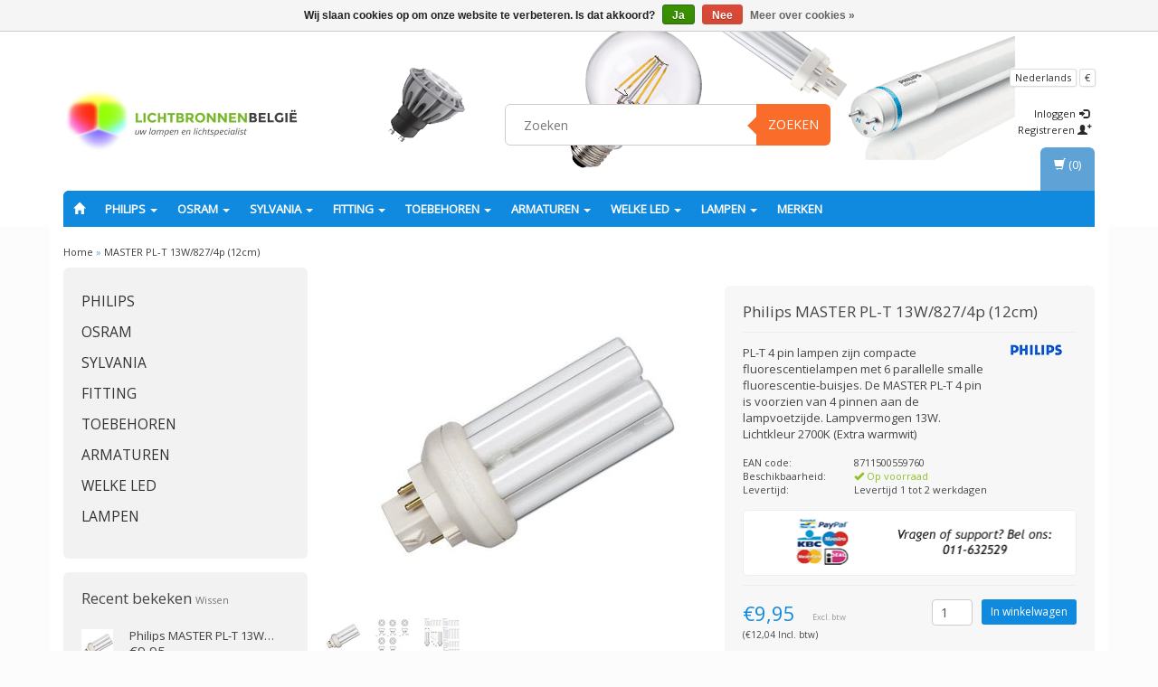

--- FILE ---
content_type: text/html;charset=utf-8
request_url: https://www.lampbelgie.be/nl/philips-master-pl-t-13w-827-4p-12cm.html
body_size: 18119
content:
<!DOCTYPE html>
<html lang="nl">
  
  <head>
    <meta charset="utf-8"/>
<!-- [START] 'blocks/head.rain' -->
<!--

  (c) 2008-2025 Lightspeed Netherlands B.V.
  http://www.lightspeedhq.com
  Generated: 15-11-2025 @ 18:02:02

-->
<link rel="canonical" href="https://www.lampbelgie.be/nl/philips-master-pl-t-13w-827-4p-12cm.html"/>
<link rel="alternate" href="https://www.lampbelgie.be/nl/index.rss" type="application/rss+xml" title="Nieuwe producten"/>
<link href="https://cdn.webshopapp.com/assets/cookielaw.css?2025-02-20" rel="stylesheet" type="text/css"/>
<meta name="robots" content="noodp,noydir"/>
<meta name="google-site-verification" content="WaD8Woe06N4fernXWL4PV8VdNioTDnKtgqpGc7LzcxI"/>
<meta property="og:url" content="https://www.lampbelgie.be/nl/philips-master-pl-t-13w-827-4p-12cm.html?source=facebook"/>
<meta property="og:site_name" content="Lamp België"/>
<meta property="og:title" content="MASTER PL-T 13W/827/4p"/>
<meta property="og:description" content="Energie klasse A spaarlamp. PL-T 4 pin lampen zijn compacte fluorescentielampen met 6 parallelle smalle fluorescentie-buisjes. Lichtkleur: 2700K (extra warmwit)"/>
<meta property="og:image" content="https://cdn.webshopapp.com/shops/64081/files/27125695/philips-master-pl-t-13w-827-4p-12cm.jpg"/>
<!--[if lt IE 9]>
<script src="https://cdn.webshopapp.com/assets/html5shiv.js?2025-02-20"></script>
<![endif]-->
<!-- [END] 'blocks/head.rain' -->
    <title>MASTER PL-T 13W/827/4p - Lamp België</title>
    <meta name="description" content="Energie klasse A spaarlamp. PL-T 4 pin lampen zijn compacte fluorescentielampen met 6 parallelle smalle fluorescentie-buisjes. Lichtkleur: 2700K (extra warmwit)" />
    <meta name="keywords" content="philips plt lamp, plt lamp kopen, philips master pl-t,  pl-t, 13w/827/4p, gx24q-1, plt, 8711500559760" />
    <meta charset="utf-8">
    <meta http-equiv="X-UA-Compatible" content="IE=edge">
    <meta name="viewport" content="width=device-width, initial-scale=1, maximum-scale=1">
    <link rel="shortcut icon" href="https://cdn.webshopapp.com/shops/64081/themes/60113/assets/favicon.ico?20210422163401" type="image/x-icon" />    <link rel="stylesheet" href="https://fonts.googleapis.com/css?family=Open Sans" type="text/css" />    
    <link rel="stylesheet" href="https://cdn.webshopapp.com/assets/gui-2-0.css?2025-02-20" />
    <link rel="stylesheet" href="https://cdn.webshopapp.com/assets/gui-responsive-2-0.css?2025-02-20" />
    <link rel="stylesheet" href="https://cdn.webshopapp.com/assets/jquery-fancybox-2-1-4.css?2025-02-20" />
    <link rel="stylesheet" href="https://cdn.webshopapp.com/assets/jquery-fancybox- 2-1-4-thumbs.css?2025-02-20" />
    <link rel="stylesheet" href="https://cdn.webshopapp.com/shops/64081/themes/60113/assets/bootstrap-min.css?20240313162147" />
    <link rel="stylesheet" href="https://cdn.webshopapp.com/shops/64081/themes/60113/assets/flexslider.css?20240313162147" />
    <link rel="stylesheet" href="https://cdn.webshopapp.com/shops/64081/themes/60113/assets/navigatie.css?20240313162147" />
    <link rel="stylesheet" href="https://cdn.webshopapp.com/shops/64081/themes/60113/assets/yamm.css?20240313162147" />
    <link rel="stylesheet" href="https://cdn.webshopapp.com/shops/64081/themes/60113/assets/stylesheet.css?20240313162147" />
    <link rel="stylesheet" href="https://cdn.webshopapp.com/shops/64081/themes/60113/assets/settings.css?20240313162147" />
    <link rel="stylesheet" href="https://cdn.webshopapp.com/shops/64081/themes/60113/assets/custom.css?20240313162147" />
    
    <script src="https://cdn.webshopapp.com/assets/jquery-1-9-1.js?2025-02-20"></script>
    <script type="text/javascript" src="https://code.jquery.com/jquery-migrate-1.2.1.js"></script>
    <script type="text/javascript" src="https://cdn.webshopapp.com/shops/64081/themes/60113/assets/jquery-flexslider-min.js?20240313162147"></script>
       
</script>
    <!-- HTML5 Shim and Respond.js IE8 support of HTML5 elements and media queries -->
    <!--[if lt IE 9]>
    <script src="https://oss.maxcdn.com/html5shiv/3.7.2/html5shiv.min.js"></script>
    <script src="https://oss.maxcdn.com/respond/1.4.2/respond.min.js"></script>
    <![endif]-->
  </head>
  
  <body>
     
    
        <div class=" fixedusps usps hidden-xs">
      <div class="container">            <div class="col-sm-4 col-md-3 nopadding">
                <img src="https://cdn.webshopapp.com/shops/64081/themes/60113/assets/usp-01.png?20210422163401" alt="MASTER PL-T 13W/827/4p"  />
              </div><!--col-sm-4 col-md-3 nopadding-->
      <div class="col-sm-4 col-md-3 nopadding">
                <img src="https://cdn.webshopapp.com/shops/64081/themes/60113/assets/usp-02.png?20210422163401" alt="MASTER PL-T 13W/827/4p" />
              </div><!--col-sm-4 col-md-3 nopadding-->
      <div class="col-sm-4 col-md-3 nopadding">
                <img src="https://cdn.webshopapp.com/shops/64081/themes/60113/assets/usp-03.png?20210422163401" alt="MASTER PL-T 13W/827/4p" />
              </div><!--col-sm-4 col-md-3 nopadding-->
      <div class="col-md-3 nopadding hidden-sm">
                <img src="https://cdn.webshopapp.com/shops/64081/themes/60113/assets/usp-04.png?20210422163401" alt="MASTER PL-T 13W/827/4p" />
              </div><!--col-md-3 nopadding hidden-sm-->      
            </div>    </div><!--usps-->
     
    
    
            
<script type="text/javascript">
var google_tag_params = {
ecomm_prodid: '13298067',
ecomm_pagetype: 'product',
ecomm_totalvalue: '9,95',
};
</script>

<script>
dataLayer = [{
  google_tag_params: window.google_tag_params
}];
</script>

    
    <header class="usppadding " data-spy="scroll">
      <div class="container"> 
            <div class="row">
        <div class="col-md-3">
          <div class="logo">
            <a href="https://www.lampbelgie.be/nl/" title="De lampenwinkel van België. Hoge korting PHILIPS, OSRAM en Sylvania">
              <img src="https://cdn.webshopapp.com/shops/64081/themes/60113/assets/logo.png?20210422163401" alt="De lampenwinkel van België. Hoge korting PHILIPS, OSRAM en Sylvania" />
            </a>
          </div>
        </div><!--col-md-4-->
        
        <div class="col-md-4 col-md-offset-2 hidden-xs hidden-sm">
          <div class="search">
            <form class="navbar-form" role="search" action="https://www.lampbelgie.be/nl/search/" method="get" id="form_search1">
              <div class="input-group">
                <input type="text" class="form-control" autocomplete="off" placeholder="Zoeken" name="q" id="srch">
                <div class="input-group-btn">
                  <button class="btn btn-search" type="submit" title="Zoeken" onclick="$('#form_search1').submit();">Zoeken</button>
                  <span id="iconSpan"><img src="https://cdn.webshopapp.com/shops/64081/themes/60113/assets/cross.png?20240313162147" id="clearField" alt="clear-search-field" /></span>
                </div><!--input-group-btn-->
              </div><!--input-group-->
              <div class="autocomplete">
                <div class="arrow"></div>
                <div class="products-livesearch"></div>
                <div class="more">
                  <a href="#">Bekijk alle resultaten <span>(0)</span></a>
                </div><!--more-->
                <div class="notfound">Geen producten gevonden...</div>
              </div><!--autocomplete-->
            </form>
          </div><!--search-->
        </div><!--col-md-5 hidden-xs hidden-sm-->
        <div class="col-xs-12 mobiletopbar paddingsm visible-xs visible-sm">
          <div class="row">
            <div class="col-xs-7">
                            <div class="btn-group">
                <button type="button" class="btn btn-default btn-sm dropdown-toggle" data-toggle="dropdown">Nederlands <span class="caret"></span>
                </button>
                <ul class="dropdown-menu" role="menu">
                                    <li><a href="https://www.lampbelgie.be/nl/" lang="nl" title="Nederlands">Nederlands</a>
                  </li>
                                    <li><a href="https://www.lampbelgie.be/en/" lang="en" title="English">English</a>
                  </li>
                                    <li><a href="https://www.lampbelgie.be/fr/" lang="fr" title="Français">Français</a>
                  </li>
                                  </ul>
              </div>
                             <div class="btn-group nopaddingl">
                <button type="button" class="btn btn-default btn-sm dropdown-toggle" data-toggle="dropdown">€ <span class="caret"></span>
                </button>
                <ul class="dropdown-menu" role="menu">
                                    <li><a href="https://www.lampbelgie.be/nl/session/currency/eur/" rel="nofollow" title="eur">€</a>
                  </li>
                                    <li><a href="https://www.lampbelgie.be/nl/session/currency/gbp/" rel="nofollow" title="gbp">£</a>
                  </li>
                                    <li><a href="https://www.lampbelgie.be/nl/session/currency/dkk/" rel="nofollow" title="dkk">kr</a>
                  </li>
                                    <li><a href="https://www.lampbelgie.be/nl/session/currency/nok/" rel="nofollow" title="nok">kr</a>
                  </li>
                                    <li><a href="https://www.lampbelgie.be/nl/session/currency/sek/" rel="nofollow" title="sek">kr</a>
                  </li>
                                  </ul>
              </div>
                          </div>
            <div class="col-xs-5">
              <ul class="header-links">
                                <li><a href="https://www.lampbelgie.be/nl/account/" title="Mijn account" class="btn-default btn btn-sm">Inloggen </a></li>
                              </ul>
            </div>
          </div>
        </div>
        <div class="col-md-3 paddingsm hidden-xs hidden-sm">
          <div class="header-select">
                        <div class="btn-group">
              <button type="button" class="btn btn-default btn-xs dropdown-toggle" data-toggle="dropdown">Nederlands <span class="caret"></span>
              </button>
              <ul class="dropdown-menu" role="menu">
                                <li><a href="https://www.lampbelgie.be/nl/" lang="nl" title="Nederlands">Nederlands</a>
                </li>
                                <li><a href="https://www.lampbelgie.be/en/" lang="en" title="English">English</a>
                </li>
                                <li><a href="https://www.lampbelgie.be/fr/" lang="fr" title="Français">Français</a>
                </li>
                              </ul>
            </div>
                         <div class="btn-group">
              <button type="button" class="btn btn-default btn-xs dropdown-toggle" data-toggle="dropdown">€ <span class="caret"></span>
              </button>
              <ul class="dropdown-menu" role="menu">
                                <li><a href="https://www.lampbelgie.be/nl/session/currency/eur/" rel="nofollow" title="eur">€</a>
                </li>
                                <li><a href="https://www.lampbelgie.be/nl/session/currency/gbp/" rel="nofollow" title="gbp">£</a>
                </li>
                                <li><a href="https://www.lampbelgie.be/nl/session/currency/dkk/" rel="nofollow" title="dkk">kr</a>
                </li>
                                <li><a href="https://www.lampbelgie.be/nl/session/currency/nok/" rel="nofollow" title="nok">kr</a>
                </li>
                                <li><a href="https://www.lampbelgie.be/nl/session/currency/sek/" rel="nofollow" title="sek">kr</a>
                </li>
                              </ul>
            </div>
                      </div>
          <div class="pull-right paddinglg">
            <ul class="header-links">
                            <li><a href="https://www.lampbelgie.be/nl/account/" title="Mijn account">Inloggen <span class="glyphicon glyphicon-log-in"></span></a></li>
              <li><a href="https://www.lampbelgie.be/nl/account/register/" title="Registreren">Registreren <span class="glyphicon glyphicon-user"></span><span class="glyphicon glyphicon-plus"></span></a></li>
                          </ul>
          </div><!-- header-select -->
        </div><!-- col-md-3 -->
      </div><!-- row -->
      
            
            <nav class="menu2laags navbar navbar-fixed-top yamm stickyusps" role="navigation" id="stickynav">
        <div class="navbar-header">
          <button type="button" class="navbar-toggle collapsed" data-toggle="collapse" data-target="#navbar" aria-expanded="false" aria-controls="navbar">
            <span class="sr-only">Toggle navigation</span>
            <span class="icon-bar"></span>
            <span class="icon-bar"></span>
            <span class="icon-bar"></span>
          </button>
        </div>
        <div class="searchmobile">
          <form class="navbar-form" role="search" action="https://www.lampbelgie.be/nl/search/" method="get" id="form_search3">
            <div class="input-group">
              <input type="text" class="form-control" autocomplete="off" placeholder="Zoeken" name="q" id="srch-3">
              <div class="input-group-btn">
                <button class="btn btn-search" type="submit" title="Zoeken" onclick="$('#form_search3').submit();"><span class="glyphicon glyphicon-search"></span>
                </button>
              </div>
            </div>
          </form>
        </div>     
     
                <div id="navbar" class="collapse navbar-collapse">
          <ul class="nav navbar-nav">            
            <li class=""><a href="https://www.lampbelgie.be/nl/" title="Home"><span class="glyphicon glyphicon-home"></span></a></li>
                        <li class=" dropdown yamm-fw">
              <span class="togglesub dropdown-toggle" data-toggle="dropdown" role="button" aria-expanded="false">+</span>              <a title="PHILIPS" href="https://www.lampbelgie.be/nl/philips/"> PHILIPS <span class="caret"></span></a>
                            <ul class="dropdown-menu" role="menu">
                <li class="grid-demo"> 
                  <div class="row hidden-xs">  
                                        <div class="col-md-2">
                      <a title="Philips LED lampen" href="https://www.lampbelgie.be/nl/philips/philips-led-lampen/" class="subtitel">
                        <img src="https://cdn.webshopapp.com/shops/64081/files/29128093/130x130x2/philips-led-lampen.jpg" alt="Philips LED lampen" /><br />Philips LED lampen</a>
                      <ul class="list-unstyled" >
                                                <li class="">
                          <a class="" href="https://www.lampbelgie.be/nl/philips/philips-led-lampen/led-mr16/" title="LED MR16">LED MR16</a>
                        </li>
                                                <li class="">
                          <a class="" href="https://www.lampbelgie.be/nl/philips/philips-led-lampen/led-e14/" title="LED E14">LED E14</a>
                        </li>
                                                <li class="">
                          <a class="" href="https://www.lampbelgie.be/nl/philips/philips-led-lampen/led-tubes/" title="LED Tubes">LED Tubes</a>
                        </li>
                                                <li class="">
                          <a class="" href="https://www.lampbelgie.be/nl/philips/philips-led-lampen/led-ar111/" title="LED AR111">LED AR111</a>
                        </li>
                                                <li class="">
                          <a class="" href="https://www.lampbelgie.be/nl/philips/philips-led-lampen/led-e27-en-e40/" title="LED E27 en E40">LED E27 en E40</a>
                        </li>
                                                <li class="">
                          <a class="" href="https://www.lampbelgie.be/nl/philips/philips-led-lampen/led-gu10/" title="LED GU10">LED GU10</a>
                        </li>
                                                <li class="">
                          <a class="" href="https://www.lampbelgie.be/nl/philips/philips-led-lampen/led-mr11/" title="LED MR11">LED MR11</a>
                        </li>
                                                <li class="">
                          <a class="" href="https://www.lampbelgie.be/nl/philips/philips-led-lampen/led-g4/" title="LED G4">LED G4</a>
                        </li>
                                                <li class="">
                          <a class="" href="https://www.lampbelgie.be/nl/philips/philips-led-lampen/led-pl-s-pl-c-pl-t/" title="LED PL -S /PL-C /PL-T">LED PL -S /PL-C /PL-T</a>
                        </li>
                                                <li class="">
                          <a class="" href="https://www.lampbelgie.be/nl/philips/philips-led-lampen/led-par/" title="LED PAR">LED PAR</a>
                        </li>
                                                <li class="">
                          <a class="" href="https://www.lampbelgie.be/nl/philips/philips-led-lampen/led-philinea-s14-s19/" title="LED Philinea S14 / S19">LED Philinea S14 / S19</a>
                        </li>
                                                <li class="">
                          <a class="" href="https://www.lampbelgie.be/nl/philips/philips-led-lampen/led-r7s/" title="LED R7s">LED R7s</a>
                        </li>
                          
                      </ul>
                    </div>
                                        <div class="col-md-2">
                      <a title="Philips TL lampen" href="https://www.lampbelgie.be/nl/philips/philips-tl-lampen/" class="subtitel">
                        <img src="https://cdn.webshopapp.com/shops/64081/files/23576961/130x130x2/philips-tl-lampen.jpg" alt="Philips TL lampen" /><br />Philips TL lampen</a>
                      <ul class="list-unstyled" >
                                                <li class="">
                          <a class="" href="https://www.lampbelgie.be/nl/philips/philips-tl-lampen/master-tl-d/" title="MASTER TL-D">MASTER TL-D</a>
                        </li>
                                                <li class="">
                          <a class="" href="https://www.lampbelgie.be/nl/philips/philips-tl-lampen/master-tl5/" title="MASTER TL5">MASTER TL5</a>
                        </li>
                                                <li class="">
                          <a class="" href="https://www.lampbelgie.be/nl/philips/philips-tl-lampen/master-tl-mini/" title="MASTER TL mini">MASTER TL mini</a>
                        </li>
                                                <li class="">
                          <a class="" href="https://www.lampbelgie.be/nl/philips/philips-tl-lampen/master-tl5-circular/" title="MASTER TL5 Circular">MASTER TL5 Circular</a>
                        </li>
                                                <li class="">
                          <a class="" href="https://www.lampbelgie.be/nl/philips/philips-tl-lampen/tl-e-circular/" title="TL-E Circular">TL-E Circular</a>
                        </li>
                                                <li class="">
                          <a class="" href="https://www.lampbelgie.be/nl/philips/philips-tl-lampen/tl-m-rs/" title="TL-M (RS)">TL-M (RS)</a>
                        </li>
                                                <li class="">
                          <a class="" href="https://www.lampbelgie.be/nl/philips/philips-tl-lampen/tl-x/" title="TL-X">TL-X</a>
                        </li>
                          
                      </ul>
                    </div>
                                        <div class="col-md-2">
                      <a title="Philips PL lampen" href="https://www.lampbelgie.be/nl/philips/philips-pl-lampen/" class="subtitel">
                        <img src="https://cdn.webshopapp.com/shops/64081/files/23069225/130x130x2/philips-pl-lampen.jpg" alt="Philips PL lampen" /><br />Philips PL lampen</a>
                      <ul class="list-unstyled" >
                                                <li class="">
                          <a class="" href="https://www.lampbelgie.be/nl/philips/philips-pl-lampen/pl-c-lampen/" title="PL-C lampen">PL-C lampen</a>
                        </li>
                                                <li class="">
                          <a class="" href="https://www.lampbelgie.be/nl/philips/philips-pl-lampen/pl-l-lampen/" title="PL-L lampen">PL-L lampen</a>
                        </li>
                                                <li class="">
                          <a class="" href="https://www.lampbelgie.be/nl/philips/philips-pl-lampen/pl-s-lampen/" title="PL-S lampen">PL-S lampen</a>
                        </li>
                                                <li class="">
                          <a class="" href="https://www.lampbelgie.be/nl/philips/philips-pl-lampen/pl-q-lampen/" title="PL-Q lampen">PL-Q lampen</a>
                        </li>
                                                <li class="">
                          <a class="" href="https://www.lampbelgie.be/nl/philips/philips-pl-lampen/pl-t-lampen/" title="PL-T lampen">PL-T lampen</a>
                        </li>
                                                <li class="">
                          <a class="" href="https://www.lampbelgie.be/nl/philips/philips-pl-lampen/pl-r-lampen/" title="PL-R lampen">PL-R lampen</a>
                        </li>
                                                <li class="">
                          <a class="" href="https://www.lampbelgie.be/nl/philips/philips-pl-lampen/spaarlampen/" title="Spaarlampen">Spaarlampen</a>
                        </li>
                          
                      </ul>
                    </div>
                                        <div class="col-md-2">
                      <a title="Philips GASONTLADING" href="https://www.lampbelgie.be/nl/philips/philips-gasontlading/" class="subtitel">
                        <img src="https://cdn.webshopapp.com/shops/64081/files/23577891/130x130x2/philips-gasontlading.jpg" alt="Philips GASONTLADING" /><br />Philips GASONTLADING</a>
                      <ul class="list-unstyled" >
                                                <li class="">
                          <a class="" href="https://www.lampbelgie.be/nl/philips/philips-gasontlading/philips-cdm-t/" title="PHILIPS CDM-T">PHILIPS CDM-T</a>
                        </li>
                                                <li class="">
                          <a class="" href="https://www.lampbelgie.be/nl/philips/philips-gasontlading/philips-cdm-tc/" title="PHILIPS CDM-TC">PHILIPS CDM-TC</a>
                        </li>
                                                <li class="">
                          <a class="" href="https://www.lampbelgie.be/nl/philips/philips-gasontlading/philips-cdm-tm/" title="PHILIPS CDM-Tm">PHILIPS CDM-Tm</a>
                        </li>
                                                <li class="">
                          <a class="" href="https://www.lampbelgie.be/nl/philips/philips-gasontlading/philips-cdm-td/" title="PHILIPS CDM-TD">PHILIPS CDM-TD</a>
                        </li>
                                                <li class="">
                          <a class="" href="https://www.lampbelgie.be/nl/philips/philips-gasontlading/philips-cdm-r111/" title="PHILIPS CDM-R111">PHILIPS CDM-R111</a>
                        </li>
                                                <li class="">
                          <a class="" href="https://www.lampbelgie.be/nl/philips/philips-gasontlading/philips-cdm-r-par/" title="PHILIPS CDM-R PAR">PHILIPS CDM-R PAR</a>
                        </li>
                                                <li class="">
                          <a class="" href="https://www.lampbelgie.be/nl/philips/philips-gasontlading/philips-cpo-tw-en-cdo/" title="PHILIPS CPO-TW en CDO">PHILIPS CPO-TW en CDO</a>
                        </li>
                                                <li class="">
                          <a class="" href="https://www.lampbelgie.be/nl/philips/philips-gasontlading/philips-hpit-en-mhn/" title="PHILIPS HPI(T) en MHN">PHILIPS HPI(T) en MHN</a>
                        </li>
                                                <li class="">
                          <a class="" href="https://www.lampbelgie.be/nl/philips/philips-gasontlading/baro-mini-bfl/" title="BARO (mini) BFL">BARO (mini) BFL</a>
                        </li>
                                                <li class="">
                          <a class="" href="https://www.lampbelgie.be/nl/philips/philips-gasontlading/philips-sdw-tg/" title="PHILIPS SDW-T(G)">PHILIPS SDW-T(G)</a>
                        </li>
                                                <li class="">
                          <a class="" href="https://www.lampbelgie.be/nl/philips/philips-gasontlading/philips-son-en-sox/" title="PHILIPS SON en SOX">PHILIPS SON en SOX</a>
                        </li>
                                                <li class="">
                          <a class="" href="https://www.lampbelgie.be/nl/philips/philips-gasontlading/philips-hpl-n/" title="PHILIPS HPL-(N)">PHILIPS HPL-(N)</a>
                        </li>
                          
                      </ul>
                    </div>
                                        <div class="col-md-2">
                      <a title="Philips Halogeen/Gloei" href="https://www.lampbelgie.be/nl/philips/philips-halogeen-gloei/" class="subtitel">
                        <img src="https://cdn.webshopapp.com/shops/64081/files/23576813/130x130x2/philips-halogeen-gloei.jpg" alt="Philips Halogeen/Gloei" /><br />Philips Halogeen/Gloei</a>
                      <ul class="list-unstyled" >
                                                <li class="">
                          <a class="" href="https://www.lampbelgie.be/nl/philips/philips-halogeen-gloei/mr11/" title="MR11">MR11</a>
                        </li>
                                                <li class="">
                          <a class="" href="https://www.lampbelgie.be/nl/philips/philips-halogeen-gloei/mr16/" title="MR16">MR16</a>
                        </li>
                                                <li class="">
                          <a class="" href="https://www.lampbelgie.be/nl/philips/philips-halogeen-gloei/e14/" title="E14">E14</a>
                        </li>
                                                <li class="">
                          <a class="" href="https://www.lampbelgie.be/nl/philips/philips-halogeen-gloei/g9/" title="G9">G9</a>
                        </li>
                                                <li class="">
                          <a class="" href="https://www.lampbelgie.be/nl/philips/philips-halogeen-gloei/r7s/" title="R7s">R7s</a>
                        </li>
                                                <li class="">
                          <a class="" href="https://www.lampbelgie.be/nl/philips/philips-halogeen-gloei/par38/" title="PAR38">PAR38</a>
                        </li>
                                                <li class="">
                          <a class="" href="https://www.lampbelgie.be/nl/philips/philips-halogeen-gloei/ba15d/" title="Ba15d">Ba15d</a>
                        </li>
                          
                      </ul>
                    </div>
                                        <div class="col-md-2">
                      <a title="Philips SPECIAAL (UV)" href="https://www.lampbelgie.be/nl/philips/philips-speciaal-uv/" class="subtitel">
                        <img src="https://cdn.webshopapp.com/shops/64081/files/23581771/130x130x2/philips-speciaal-uv.jpg" alt="Philips SPECIAAL (UV)" /><br />Philips SPECIAAL (UV)</a>
                      <ul class="list-unstyled" >
                                                <li class="">
                          <a class="" href="https://www.lampbelgie.be/nl/philips/philips-speciaal-uv/desinfectie-uvc/" title="Desinfectie (UVC)">Desinfectie (UVC)</a>
                        </li>
                                                <li class="">
                          <a class="" href="https://www.lampbelgie.be/nl/philips/philips-speciaal-uv/insecten-nagel-repro/" title="Insecten / Nagel / Repro">Insecten / Nagel / Repro</a>
                        </li>
                                                <li class="">
                          <a class="" href="https://www.lampbelgie.be/nl/philips/philips-speciaal-uv/blacklight-blue/" title="Blacklight Blue">Blacklight Blue</a>
                        </li>
                                                <li class="">
                          <a class="" href="https://www.lampbelgie.be/nl/philips/philips-speciaal-uv/dental-uitharding/" title="Dental uitharding">Dental uitharding</a>
                        </li>
                                                <li class="">
                          <a class="" href="https://www.lampbelgie.be/nl/philips/philips-speciaal-uv/infrarood/" title="Infrarood">Infrarood</a>
                        </li>
                                                <li class="">
                          <a class="" href="https://www.lampbelgie.be/nl/philips/philips-speciaal-uv/theater-dj-club/" title="Theater (Dj/Club)">Theater (Dj/Club)</a>
                        </li>
                                                <li class="">
                          <a class="" href="https://www.lampbelgie.be/nl/philips/philips-speciaal-uv/uv-b/" title="UV-B">UV-B</a>
                        </li>
                                                <li class="">
                          <a class="" href="https://www.lampbelgie.be/nl/philips/philips-speciaal-uv/projectie-lampen/" title="Projectie lampen">Projectie lampen</a>
                        </li>
                          
                      </ul>
                    </div>
                                      </div>
                  <div class="row column visible-xs">  
                                        <div class="item">
                      <a title="Philips LED lampen" href="https://www.lampbelgie.be/nl/philips/philips-led-lampen/" class="subtitel">Philips LED lampen</a>
                      <ul class="list-unstyled" >
                                                <li class="">
                          <a class="" href="https://www.lampbelgie.be/nl/philips/philips-led-lampen/led-mr16/" title="LED MR16">LED MR16</a>
                        </li>
                                                <li class="">
                          <a class="" href="https://www.lampbelgie.be/nl/philips/philips-led-lampen/led-e14/" title="LED E14">LED E14</a>
                        </li>
                                                <li class="">
                          <a class="" href="https://www.lampbelgie.be/nl/philips/philips-led-lampen/led-tubes/" title="LED Tubes">LED Tubes</a>
                        </li>
                                                <li class="">
                          <a class="" href="https://www.lampbelgie.be/nl/philips/philips-led-lampen/led-ar111/" title="LED AR111">LED AR111</a>
                        </li>
                                                <li class="">
                          <a class="" href="https://www.lampbelgie.be/nl/philips/philips-led-lampen/led-e27-en-e40/" title="LED E27 en E40">LED E27 en E40</a>
                        </li>
                                                <li class="">
                          <a class="" href="https://www.lampbelgie.be/nl/philips/philips-led-lampen/led-gu10/" title="LED GU10">LED GU10</a>
                        </li>
                                                <li class="">
                          <a class="" href="https://www.lampbelgie.be/nl/philips/philips-led-lampen/led-mr11/" title="LED MR11">LED MR11</a>
                        </li>
                                                <li class="">
                          <a class="" href="https://www.lampbelgie.be/nl/philips/philips-led-lampen/led-g4/" title="LED G4">LED G4</a>
                        </li>
                                                <li class="">
                          <a class="" href="https://www.lampbelgie.be/nl/philips/philips-led-lampen/led-pl-s-pl-c-pl-t/" title="LED PL -S /PL-C /PL-T">LED PL -S /PL-C /PL-T</a>
                        </li>
                                                <li class="">
                          <a class="" href="https://www.lampbelgie.be/nl/philips/philips-led-lampen/led-par/" title="LED PAR">LED PAR</a>
                        </li>
                                                <li class="">
                          <a class="" href="https://www.lampbelgie.be/nl/philips/philips-led-lampen/led-philinea-s14-s19/" title="LED Philinea S14 / S19">LED Philinea S14 / S19</a>
                        </li>
                                                <li class="">
                          <a class="" href="https://www.lampbelgie.be/nl/philips/philips-led-lampen/led-r7s/" title="LED R7s">LED R7s</a>
                        </li>
                          
                      </ul>
                    </div>
                                        <div class="item">
                      <a title="Philips TL lampen" href="https://www.lampbelgie.be/nl/philips/philips-tl-lampen/" class="subtitel">Philips TL lampen</a>
                      <ul class="list-unstyled" >
                                                <li class="">
                          <a class="" href="https://www.lampbelgie.be/nl/philips/philips-tl-lampen/master-tl-d/" title="MASTER TL-D">MASTER TL-D</a>
                        </li>
                                                <li class="">
                          <a class="" href="https://www.lampbelgie.be/nl/philips/philips-tl-lampen/master-tl5/" title="MASTER TL5">MASTER TL5</a>
                        </li>
                                                <li class="">
                          <a class="" href="https://www.lampbelgie.be/nl/philips/philips-tl-lampen/master-tl-mini/" title="MASTER TL mini">MASTER TL mini</a>
                        </li>
                                                <li class="">
                          <a class="" href="https://www.lampbelgie.be/nl/philips/philips-tl-lampen/master-tl5-circular/" title="MASTER TL5 Circular">MASTER TL5 Circular</a>
                        </li>
                                                <li class="">
                          <a class="" href="https://www.lampbelgie.be/nl/philips/philips-tl-lampen/tl-e-circular/" title="TL-E Circular">TL-E Circular</a>
                        </li>
                                                <li class="">
                          <a class="" href="https://www.lampbelgie.be/nl/philips/philips-tl-lampen/tl-m-rs/" title="TL-M (RS)">TL-M (RS)</a>
                        </li>
                                                <li class="">
                          <a class="" href="https://www.lampbelgie.be/nl/philips/philips-tl-lampen/tl-x/" title="TL-X">TL-X</a>
                        </li>
                          
                      </ul>
                    </div>
                                        <div class="item">
                      <a title="Philips PL lampen" href="https://www.lampbelgie.be/nl/philips/philips-pl-lampen/" class="subtitel">Philips PL lampen</a>
                      <ul class="list-unstyled" >
                                                <li class="">
                          <a class="" href="https://www.lampbelgie.be/nl/philips/philips-pl-lampen/pl-c-lampen/" title="PL-C lampen">PL-C lampen</a>
                        </li>
                                                <li class="">
                          <a class="" href="https://www.lampbelgie.be/nl/philips/philips-pl-lampen/pl-l-lampen/" title="PL-L lampen">PL-L lampen</a>
                        </li>
                                                <li class="">
                          <a class="" href="https://www.lampbelgie.be/nl/philips/philips-pl-lampen/pl-s-lampen/" title="PL-S lampen">PL-S lampen</a>
                        </li>
                                                <li class="">
                          <a class="" href="https://www.lampbelgie.be/nl/philips/philips-pl-lampen/pl-q-lampen/" title="PL-Q lampen">PL-Q lampen</a>
                        </li>
                                                <li class="">
                          <a class="" href="https://www.lampbelgie.be/nl/philips/philips-pl-lampen/pl-t-lampen/" title="PL-T lampen">PL-T lampen</a>
                        </li>
                                                <li class="">
                          <a class="" href="https://www.lampbelgie.be/nl/philips/philips-pl-lampen/pl-r-lampen/" title="PL-R lampen">PL-R lampen</a>
                        </li>
                                                <li class="">
                          <a class="" href="https://www.lampbelgie.be/nl/philips/philips-pl-lampen/spaarlampen/" title="Spaarlampen">Spaarlampen</a>
                        </li>
                          
                      </ul>
                    </div>
                                        <div class="item">
                      <a title="Philips GASONTLADING" href="https://www.lampbelgie.be/nl/philips/philips-gasontlading/" class="subtitel">Philips GASONTLADING</a>
                      <ul class="list-unstyled" >
                                                <li class="">
                          <a class="" href="https://www.lampbelgie.be/nl/philips/philips-gasontlading/philips-cdm-t/" title="PHILIPS CDM-T">PHILIPS CDM-T</a>
                        </li>
                                                <li class="">
                          <a class="" href="https://www.lampbelgie.be/nl/philips/philips-gasontlading/philips-cdm-tc/" title="PHILIPS CDM-TC">PHILIPS CDM-TC</a>
                        </li>
                                                <li class="">
                          <a class="" href="https://www.lampbelgie.be/nl/philips/philips-gasontlading/philips-cdm-tm/" title="PHILIPS CDM-Tm">PHILIPS CDM-Tm</a>
                        </li>
                                                <li class="">
                          <a class="" href="https://www.lampbelgie.be/nl/philips/philips-gasontlading/philips-cdm-td/" title="PHILIPS CDM-TD">PHILIPS CDM-TD</a>
                        </li>
                                                <li class="">
                          <a class="" href="https://www.lampbelgie.be/nl/philips/philips-gasontlading/philips-cdm-r111/" title="PHILIPS CDM-R111">PHILIPS CDM-R111</a>
                        </li>
                                                <li class="">
                          <a class="" href="https://www.lampbelgie.be/nl/philips/philips-gasontlading/philips-cdm-r-par/" title="PHILIPS CDM-R PAR">PHILIPS CDM-R PAR</a>
                        </li>
                                                <li class="">
                          <a class="" href="https://www.lampbelgie.be/nl/philips/philips-gasontlading/philips-cpo-tw-en-cdo/" title="PHILIPS CPO-TW en CDO">PHILIPS CPO-TW en CDO</a>
                        </li>
                                                <li class="">
                          <a class="" href="https://www.lampbelgie.be/nl/philips/philips-gasontlading/philips-hpit-en-mhn/" title="PHILIPS HPI(T) en MHN">PHILIPS HPI(T) en MHN</a>
                        </li>
                                                <li class="">
                          <a class="" href="https://www.lampbelgie.be/nl/philips/philips-gasontlading/baro-mini-bfl/" title="BARO (mini) BFL">BARO (mini) BFL</a>
                        </li>
                                                <li class="">
                          <a class="" href="https://www.lampbelgie.be/nl/philips/philips-gasontlading/philips-sdw-tg/" title="PHILIPS SDW-T(G)">PHILIPS SDW-T(G)</a>
                        </li>
                                                <li class="">
                          <a class="" href="https://www.lampbelgie.be/nl/philips/philips-gasontlading/philips-son-en-sox/" title="PHILIPS SON en SOX">PHILIPS SON en SOX</a>
                        </li>
                                                <li class="">
                          <a class="" href="https://www.lampbelgie.be/nl/philips/philips-gasontlading/philips-hpl-n/" title="PHILIPS HPL-(N)">PHILIPS HPL-(N)</a>
                        </li>
                          
                      </ul>
                    </div>
                                        <div class="item">
                      <a title="Philips Halogeen/Gloei" href="https://www.lampbelgie.be/nl/philips/philips-halogeen-gloei/" class="subtitel">Philips Halogeen/Gloei</a>
                      <ul class="list-unstyled" >
                                                <li class="">
                          <a class="" href="https://www.lampbelgie.be/nl/philips/philips-halogeen-gloei/mr11/" title="MR11">MR11</a>
                        </li>
                                                <li class="">
                          <a class="" href="https://www.lampbelgie.be/nl/philips/philips-halogeen-gloei/mr16/" title="MR16">MR16</a>
                        </li>
                                                <li class="">
                          <a class="" href="https://www.lampbelgie.be/nl/philips/philips-halogeen-gloei/e14/" title="E14">E14</a>
                        </li>
                                                <li class="">
                          <a class="" href="https://www.lampbelgie.be/nl/philips/philips-halogeen-gloei/g9/" title="G9">G9</a>
                        </li>
                                                <li class="">
                          <a class="" href="https://www.lampbelgie.be/nl/philips/philips-halogeen-gloei/r7s/" title="R7s">R7s</a>
                        </li>
                                                <li class="">
                          <a class="" href="https://www.lampbelgie.be/nl/philips/philips-halogeen-gloei/par38/" title="PAR38">PAR38</a>
                        </li>
                                                <li class="">
                          <a class="" href="https://www.lampbelgie.be/nl/philips/philips-halogeen-gloei/ba15d/" title="Ba15d">Ba15d</a>
                        </li>
                          
                      </ul>
                    </div>
                                        <div class="item">
                      <a title="Philips SPECIAAL (UV)" href="https://www.lampbelgie.be/nl/philips/philips-speciaal-uv/" class="subtitel">Philips SPECIAAL (UV)</a>
                      <ul class="list-unstyled" >
                                                <li class="">
                          <a class="" href="https://www.lampbelgie.be/nl/philips/philips-speciaal-uv/desinfectie-uvc/" title="Desinfectie (UVC)">Desinfectie (UVC)</a>
                        </li>
                                                <li class="">
                          <a class="" href="https://www.lampbelgie.be/nl/philips/philips-speciaal-uv/insecten-nagel-repro/" title="Insecten / Nagel / Repro">Insecten / Nagel / Repro</a>
                        </li>
                                                <li class="">
                          <a class="" href="https://www.lampbelgie.be/nl/philips/philips-speciaal-uv/blacklight-blue/" title="Blacklight Blue">Blacklight Blue</a>
                        </li>
                                                <li class="">
                          <a class="" href="https://www.lampbelgie.be/nl/philips/philips-speciaal-uv/dental-uitharding/" title="Dental uitharding">Dental uitharding</a>
                        </li>
                                                <li class="">
                          <a class="" href="https://www.lampbelgie.be/nl/philips/philips-speciaal-uv/infrarood/" title="Infrarood">Infrarood</a>
                        </li>
                                                <li class="">
                          <a class="" href="https://www.lampbelgie.be/nl/philips/philips-speciaal-uv/theater-dj-club/" title="Theater (Dj/Club)">Theater (Dj/Club)</a>
                        </li>
                                                <li class="">
                          <a class="" href="https://www.lampbelgie.be/nl/philips/philips-speciaal-uv/uv-b/" title="UV-B">UV-B</a>
                        </li>
                                                <li class="">
                          <a class="" href="https://www.lampbelgie.be/nl/philips/philips-speciaal-uv/projectie-lampen/" title="Projectie lampen">Projectie lampen</a>
                        </li>
                          
                      </ul>
                    </div>
                                      </div>
                 </li>  
               </ul>
                          </li>
                        <li class=" dropdown yamm-fw">
              <span class="togglesub dropdown-toggle" data-toggle="dropdown" role="button" aria-expanded="false">+</span>              <a title="OSRAM" href="https://www.lampbelgie.be/nl/osram/"> OSRAM <span class="caret"></span></a>
                            <ul class="dropdown-menu" role="menu">
                <li class="grid-demo"> 
                  <div class="row hidden-xs">  
                                        <div class="col-md-2">
                      <a title="Osram LED LAMPEN" href="https://www.lampbelgie.be/nl/osram/osram-led-lampen/" class="subtitel">
                        <img src="https://cdn.webshopapp.com/shops/64081/files/25025941/130x130x2/osram-led-lampen.jpg" alt="Osram LED LAMPEN" /><br />Osram LED LAMPEN</a>
                      <ul class="list-unstyled" >
                                                <li class="">
                          <a class="" href="https://www.lampbelgie.be/nl/osram/osram-led-lampen/led-gx53/" title="LED GX53">LED GX53</a>
                        </li>
                                                <li class="">
                          <a class="" href="https://www.lampbelgie.be/nl/osram/osram-led-lampen/led-g23-g24/" title="LED G23 / G24">LED G23 / G24</a>
                        </li>
                                                <li class="">
                          <a class="" href="https://www.lampbelgie.be/nl/osram/osram-led-lampen/ledtubes/" title="LEDtubes">LEDtubes</a>
                        </li>
                                                <li class="">
                          <a class="" href="https://www.lampbelgie.be/nl/osram/osram-led-lampen/led-gu10/" title="LED GU10">LED GU10</a>
                        </li>
                                                <li class="">
                          <a class="" href="https://www.lampbelgie.be/nl/osram/osram-led-lampen/led-e27-e14/" title="LED E27 &amp; E14">LED E27 &amp; E14</a>
                        </li>
                                                <li class="">
                          <a class="" href="https://www.lampbelgie.be/nl/osram/osram-led-lampen/led-ar111/" title="LED AR111">LED AR111</a>
                        </li>
                                                <li class="">
                          <a class="" href="https://www.lampbelgie.be/nl/osram/osram-led-lampen/led-par-20-30-38/" title="LED PAR 20 -30 - 38">LED PAR 20 -30 - 38</a>
                        </li>
                                                <li class="">
                          <a class="" href="https://www.lampbelgie.be/nl/osram/osram-led-lampen/led-linestra-s14-s19/" title="LED LINESTRA S14 / S19">LED LINESTRA S14 / S19</a>
                        </li>
                                                <li class="">
                          <a class="" href="https://www.lampbelgie.be/nl/osram/osram-led-lampen/led-g4-gu4/" title="LED G4 - GU4">LED G4 - GU4</a>
                        </li>
                                                <li class="">
                          <a class="" href="https://www.lampbelgie.be/nl/osram/osram-led-lampen/led-g9/" title="LED G9">LED G9</a>
                        </li>
                                                <li class="">
                          <a class="" href="https://www.lampbelgie.be/nl/osram/osram-led-lampen/led-gu53/" title="LED GU5.3">LED GU5.3</a>
                        </li>
                                                <li class="">
                          <a class="" href="https://www.lampbelgie.be/nl/osram/osram-led-lampen/led-r7s/" title="LED R7s">LED R7s</a>
                        </li>
                                                <li class="">
                          <a class="" href="https://www.lampbelgie.be/nl/osram/osram-led-lampen/led-2g11/" title="LED 2G11">LED 2G11</a>
                        </li>
                                                <li class="">
                          <a class="" href="https://www.lampbelgie.be/nl/osram/osram-led-lampen/led-pl-t/" title="LED PL-T">LED PL-T</a>
                        </li>
                          
                      </ul>
                    </div>
                                        <div class="col-md-2">
                      <a title="Osram TL LUMILUX" href="https://www.lampbelgie.be/nl/osram/osram-tl-lumilux/" class="subtitel">
                        <img src="https://cdn.webshopapp.com/shops/64081/files/23091907/130x130x2/osram-tl-lumilux.jpg" alt="Osram TL LUMILUX" /><br />Osram TL LUMILUX</a>
                      <ul class="list-unstyled" >
                                                <li class="">
                          <a class="" href="https://www.lampbelgie.be/nl/osram/osram-tl-lumilux/lumilux-t8/" title="LUMILUX T8">LUMILUX T8</a>
                        </li>
                                                <li class="">
                          <a class="" href="https://www.lampbelgie.be/nl/osram/osram-tl-lumilux/lumilux-t5/" title="LUMILUX T5">LUMILUX T5</a>
                        </li>
                                                <li class="">
                          <a class="" href="https://www.lampbelgie.be/nl/osram/osram-tl-lumilux/lumilux-t5-fc/" title="LUMILUX T5 FC">LUMILUX T5 FC</a>
                        </li>
                                                <li class="">
                          <a class="" href="https://www.lampbelgie.be/nl/osram/osram-tl-lumilux/lumilux-t8-gekleurd/" title="LUMILUX T8 gekleurd">LUMILUX T8 gekleurd</a>
                        </li>
                                                <li class="">
                          <a class="" href="https://www.lampbelgie.be/nl/osram/osram-tl-lumilux/lumilux-basic-t5-short/" title="LUMILUX BASIC T5 short">LUMILUX BASIC T5 short</a>
                        </li>
                          
                      </ul>
                    </div>
                                        <div class="col-md-2">
                      <a title="Osram DULUX" href="https://www.lampbelgie.be/nl/osram/osram-dulux/" class="subtitel">
                        <img src="https://cdn.webshopapp.com/shops/64081/files/25025621/130x130x2/osram-dulux.jpg" alt="Osram DULUX" /><br />Osram DULUX</a>
                      <ul class="list-unstyled" >
                                                <li class="">
                          <a class="" href="https://www.lampbelgie.be/nl/osram/osram-dulux/dulux-d/" title="DULUX D">DULUX D</a>
                        </li>
                                                <li class="">
                          <a class="" href="https://www.lampbelgie.be/nl/osram/osram-dulux/dulux-d-e/" title="DULUX D/E">DULUX D/E</a>
                        </li>
                                                <li class="">
                          <a class="" href="https://www.lampbelgie.be/nl/osram/osram-dulux/dulux-l/" title="DULUX L">DULUX L</a>
                        </li>
                                                <li class="">
                          <a class="" href="https://www.lampbelgie.be/nl/osram/osram-dulux/dulux-f/" title="DULUX F">DULUX F</a>
                        </li>
                                                <li class="">
                          <a class="" href="https://www.lampbelgie.be/nl/osram/osram-dulux/dulux-s/" title="DULUX S">DULUX S</a>
                        </li>
                                                <li class="">
                          <a class="" href="https://www.lampbelgie.be/nl/osram/osram-dulux/dulux-s-e/" title="DULUX S/E">DULUX S/E</a>
                        </li>
                                                <li class="">
                          <a class="" href="https://www.lampbelgie.be/nl/osram/osram-dulux/dulux-t/" title="DULUX T">DULUX T</a>
                        </li>
                                                <li class="">
                          <a class="" href="https://www.lampbelgie.be/nl/osram/osram-dulux/dulux-t-e/" title="DULUX T/E">DULUX T/E</a>
                        </li>
                                                <li class="">
                          <a class="" href="https://www.lampbelgie.be/nl/osram/osram-dulux/dulux-pro-circolux/" title="DULUX PRO Circolux">DULUX PRO Circolux</a>
                        </li>
                          
                      </ul>
                    </div>
                                        <div class="col-md-2">
                      <a title="Osram GASONTLADING" href="https://www.lampbelgie.be/nl/osram/osram-gasontlading/" class="subtitel">
                        <img src="https://cdn.webshopapp.com/shops/64081/files/25025987/130x130x2/osram-gasontlading.jpg" alt="Osram GASONTLADING" /><br />Osram GASONTLADING</a>
                      <ul class="list-unstyled" >
                                                <li class="">
                          <a class="" href="https://www.lampbelgie.be/nl/osram/osram-gasontlading/hqi-t/" title="HQI-T">HQI-T</a>
                        </li>
                                                <li class="">
                          <a class="" href="https://www.lampbelgie.be/nl/osram/osram-gasontlading/hqi-ts/" title="HQI-TS">HQI-TS</a>
                        </li>
                                                <li class="">
                          <a class="" href="https://www.lampbelgie.be/nl/osram/osram-gasontlading/hci-t/" title="HCI-T">HCI-T</a>
                        </li>
                                                <li class="">
                          <a class="" href="https://www.lampbelgie.be/nl/osram/osram-gasontlading/hci-ts/" title="HCI-TS">HCI-TS</a>
                        </li>
                                                <li class="">
                          <a class="" href="https://www.lampbelgie.be/nl/osram/osram-gasontlading/hci-tf/" title="HCI-TF">HCI-TF</a>
                        </li>
                                                <li class="">
                          <a class="" href="https://www.lampbelgie.be/nl/osram/osram-gasontlading/hql/" title="HQL">HQL</a>
                        </li>
                                                <li class="">
                          <a class="" href="https://www.lampbelgie.be/nl/osram/osram-gasontlading/hci-par20-par30/" title="HCI PAR20-PAR30">HCI PAR20-PAR30</a>
                        </li>
                                                <li class="">
                          <a class="" href="https://www.lampbelgie.be/nl/osram/osram-gasontlading/nav-t/" title="NAV-T">NAV-T</a>
                        </li>
                                                <li class="">
                          <a class="" href="https://www.lampbelgie.be/nl/osram/osram-gasontlading/nav-ts/" title="NAV-TS">NAV-TS</a>
                        </li>
                          
                      </ul>
                    </div>
                                        <div class="col-md-2">
                      <a title="Osram HALOGEEN" href="https://www.lampbelgie.be/nl/osram/osram-halogeen/" class="subtitel">
                        <img src="https://cdn.webshopapp.com/shops/64081/files/25025717/130x130x2/osram-halogeen.jpg" alt="Osram HALOGEEN" /><br />Osram HALOGEEN</a>
                      <ul class="list-unstyled" >
                                                <li class="">
                          <a class="" href="https://www.lampbelgie.be/nl/osram/osram-halogeen/mr11-gu4-decostar-35/" title="MR11 - GU4 Decostar 35">MR11 - GU4 Decostar 35</a>
                        </li>
                                                <li class="">
                          <a class="" href="https://www.lampbelgie.be/nl/osram/osram-halogeen/mr16-gu53-decostar-51/" title="MR16 - GU5.3 Decostar 51">MR16 - GU5.3 Decostar 51</a>
                        </li>
                                                <li class="">
                          <a class="" href="https://www.lampbelgie.be/nl/osram/osram-halogeen/e27-halopar-30/" title="E27 HALOPAR 30">E27 HALOPAR 30</a>
                        </li>
                                                <li class="">
                          <a class="" href="https://www.lampbelgie.be/nl/osram/osram-halogeen/g9-230v/" title="G9 230V">G9 230V</a>
                        </li>
                                                <li class="">
                          <a class="" href="https://www.lampbelgie.be/nl/osram/osram-halogeen/g53-12v-qr111/" title="G53 12V QR111">G53 12V QR111</a>
                        </li>
                                                <li class="">
                          <a class="" href="https://www.lampbelgie.be/nl/osram/osram-halogeen/gu10/" title="GU10">GU10</a>
                        </li>
                                                <li class="">
                          <a class="" href="https://www.lampbelgie.be/nl/osram/osram-halogeen/e27-e14-ba15d-halolux/" title="E27-E14-Ba15d Halolux">E27-E14-Ba15d Halolux</a>
                        </li>
                                                <li class="">
                          <a class="" href="https://www.lampbelgie.be/nl/osram/osram-halogeen/gy635/" title="GY6.35">GY6.35</a>
                        </li>
                                                <li class="">
                          <a class="" href="https://www.lampbelgie.be/nl/osram/osram-halogeen/r7s/" title="R7s">R7s</a>
                        </li>
                                                <li class="">
                          <a class="" href="https://www.lampbelgie.be/nl/osram/osram-halogeen/g4/" title="G4">G4</a>
                        </li>
                          
                      </ul>
                    </div>
                                        <div class="col-md-2">
                      <a title="Osram Speciale UV" href="https://www.lampbelgie.be/nl/osram/osram-speciale-uv/" class="subtitel">
                        <img src="https://cdn.webshopapp.com/shops/64081/files/27733649/130x130x2/osram-speciale-uv.jpg" alt="Osram Speciale UV" /><br />Osram Speciale UV</a>
                      <ul class="list-unstyled" >
                                                <li class="">
                          <a class="" href="https://www.lampbelgie.be/nl/osram/osram-speciale-uv/puritect-hns-tuv-uvc/" title="Puritect HNS TUV (UVC)">Puritect HNS TUV (UVC)</a>
                        </li>
                                                <li class="">
                          <a class="" href="https://www.lampbelgie.be/nl/osram/osram-speciale-uv/xbo-xenon-short-arc/" title="XBO Xenon short-arc">XBO Xenon short-arc</a>
                        </li>
                                                <li class="">
                          <a class="" href="https://www.lampbelgie.be/nl/osram/osram-speciale-uv/studio-lampen/" title="Studio lampen">Studio lampen</a>
                        </li>
                          
                      </ul>
                    </div>
                                      </div>
                  <div class="row column visible-xs">  
                                        <div class="item">
                      <a title="Osram LED LAMPEN" href="https://www.lampbelgie.be/nl/osram/osram-led-lampen/" class="subtitel">Osram LED LAMPEN</a>
                      <ul class="list-unstyled" >
                                                <li class="">
                          <a class="" href="https://www.lampbelgie.be/nl/osram/osram-led-lampen/led-gx53/" title="LED GX53">LED GX53</a>
                        </li>
                                                <li class="">
                          <a class="" href="https://www.lampbelgie.be/nl/osram/osram-led-lampen/led-g23-g24/" title="LED G23 / G24">LED G23 / G24</a>
                        </li>
                                                <li class="">
                          <a class="" href="https://www.lampbelgie.be/nl/osram/osram-led-lampen/ledtubes/" title="LEDtubes">LEDtubes</a>
                        </li>
                                                <li class="">
                          <a class="" href="https://www.lampbelgie.be/nl/osram/osram-led-lampen/led-gu10/" title="LED GU10">LED GU10</a>
                        </li>
                                                <li class="">
                          <a class="" href="https://www.lampbelgie.be/nl/osram/osram-led-lampen/led-e27-e14/" title="LED E27 &amp; E14">LED E27 &amp; E14</a>
                        </li>
                                                <li class="">
                          <a class="" href="https://www.lampbelgie.be/nl/osram/osram-led-lampen/led-ar111/" title="LED AR111">LED AR111</a>
                        </li>
                                                <li class="">
                          <a class="" href="https://www.lampbelgie.be/nl/osram/osram-led-lampen/led-par-20-30-38/" title="LED PAR 20 -30 - 38">LED PAR 20 -30 - 38</a>
                        </li>
                                                <li class="">
                          <a class="" href="https://www.lampbelgie.be/nl/osram/osram-led-lampen/led-linestra-s14-s19/" title="LED LINESTRA S14 / S19">LED LINESTRA S14 / S19</a>
                        </li>
                                                <li class="">
                          <a class="" href="https://www.lampbelgie.be/nl/osram/osram-led-lampen/led-g4-gu4/" title="LED G4 - GU4">LED G4 - GU4</a>
                        </li>
                                                <li class="">
                          <a class="" href="https://www.lampbelgie.be/nl/osram/osram-led-lampen/led-g9/" title="LED G9">LED G9</a>
                        </li>
                                                <li class="">
                          <a class="" href="https://www.lampbelgie.be/nl/osram/osram-led-lampen/led-gu53/" title="LED GU5.3">LED GU5.3</a>
                        </li>
                                                <li class="">
                          <a class="" href="https://www.lampbelgie.be/nl/osram/osram-led-lampen/led-r7s/" title="LED R7s">LED R7s</a>
                        </li>
                                                <li class="">
                          <a class="" href="https://www.lampbelgie.be/nl/osram/osram-led-lampen/led-2g11/" title="LED 2G11">LED 2G11</a>
                        </li>
                                                <li class="">
                          <a class="" href="https://www.lampbelgie.be/nl/osram/osram-led-lampen/led-pl-t/" title="LED PL-T">LED PL-T</a>
                        </li>
                          
                      </ul>
                    </div>
                                        <div class="item">
                      <a title="Osram TL LUMILUX" href="https://www.lampbelgie.be/nl/osram/osram-tl-lumilux/" class="subtitel">Osram TL LUMILUX</a>
                      <ul class="list-unstyled" >
                                                <li class="">
                          <a class="" href="https://www.lampbelgie.be/nl/osram/osram-tl-lumilux/lumilux-t8/" title="LUMILUX T8">LUMILUX T8</a>
                        </li>
                                                <li class="">
                          <a class="" href="https://www.lampbelgie.be/nl/osram/osram-tl-lumilux/lumilux-t5/" title="LUMILUX T5">LUMILUX T5</a>
                        </li>
                                                <li class="">
                          <a class="" href="https://www.lampbelgie.be/nl/osram/osram-tl-lumilux/lumilux-t5-fc/" title="LUMILUX T5 FC">LUMILUX T5 FC</a>
                        </li>
                                                <li class="">
                          <a class="" href="https://www.lampbelgie.be/nl/osram/osram-tl-lumilux/lumilux-t8-gekleurd/" title="LUMILUX T8 gekleurd">LUMILUX T8 gekleurd</a>
                        </li>
                                                <li class="">
                          <a class="" href="https://www.lampbelgie.be/nl/osram/osram-tl-lumilux/lumilux-basic-t5-short/" title="LUMILUX BASIC T5 short">LUMILUX BASIC T5 short</a>
                        </li>
                          
                      </ul>
                    </div>
                                        <div class="item">
                      <a title="Osram DULUX" href="https://www.lampbelgie.be/nl/osram/osram-dulux/" class="subtitel">Osram DULUX</a>
                      <ul class="list-unstyled" >
                                                <li class="">
                          <a class="" href="https://www.lampbelgie.be/nl/osram/osram-dulux/dulux-d/" title="DULUX D">DULUX D</a>
                        </li>
                                                <li class="">
                          <a class="" href="https://www.lampbelgie.be/nl/osram/osram-dulux/dulux-d-e/" title="DULUX D/E">DULUX D/E</a>
                        </li>
                                                <li class="">
                          <a class="" href="https://www.lampbelgie.be/nl/osram/osram-dulux/dulux-l/" title="DULUX L">DULUX L</a>
                        </li>
                                                <li class="">
                          <a class="" href="https://www.lampbelgie.be/nl/osram/osram-dulux/dulux-f/" title="DULUX F">DULUX F</a>
                        </li>
                                                <li class="">
                          <a class="" href="https://www.lampbelgie.be/nl/osram/osram-dulux/dulux-s/" title="DULUX S">DULUX S</a>
                        </li>
                                                <li class="">
                          <a class="" href="https://www.lampbelgie.be/nl/osram/osram-dulux/dulux-s-e/" title="DULUX S/E">DULUX S/E</a>
                        </li>
                                                <li class="">
                          <a class="" href="https://www.lampbelgie.be/nl/osram/osram-dulux/dulux-t/" title="DULUX T">DULUX T</a>
                        </li>
                                                <li class="">
                          <a class="" href="https://www.lampbelgie.be/nl/osram/osram-dulux/dulux-t-e/" title="DULUX T/E">DULUX T/E</a>
                        </li>
                                                <li class="">
                          <a class="" href="https://www.lampbelgie.be/nl/osram/osram-dulux/dulux-pro-circolux/" title="DULUX PRO Circolux">DULUX PRO Circolux</a>
                        </li>
                          
                      </ul>
                    </div>
                                        <div class="item">
                      <a title="Osram GASONTLADING" href="https://www.lampbelgie.be/nl/osram/osram-gasontlading/" class="subtitel">Osram GASONTLADING</a>
                      <ul class="list-unstyled" >
                                                <li class="">
                          <a class="" href="https://www.lampbelgie.be/nl/osram/osram-gasontlading/hqi-t/" title="HQI-T">HQI-T</a>
                        </li>
                                                <li class="">
                          <a class="" href="https://www.lampbelgie.be/nl/osram/osram-gasontlading/hqi-ts/" title="HQI-TS">HQI-TS</a>
                        </li>
                                                <li class="">
                          <a class="" href="https://www.lampbelgie.be/nl/osram/osram-gasontlading/hci-t/" title="HCI-T">HCI-T</a>
                        </li>
                                                <li class="">
                          <a class="" href="https://www.lampbelgie.be/nl/osram/osram-gasontlading/hci-ts/" title="HCI-TS">HCI-TS</a>
                        </li>
                                                <li class="">
                          <a class="" href="https://www.lampbelgie.be/nl/osram/osram-gasontlading/hci-tf/" title="HCI-TF">HCI-TF</a>
                        </li>
                                                <li class="">
                          <a class="" href="https://www.lampbelgie.be/nl/osram/osram-gasontlading/hql/" title="HQL">HQL</a>
                        </li>
                                                <li class="">
                          <a class="" href="https://www.lampbelgie.be/nl/osram/osram-gasontlading/hci-par20-par30/" title="HCI PAR20-PAR30">HCI PAR20-PAR30</a>
                        </li>
                                                <li class="">
                          <a class="" href="https://www.lampbelgie.be/nl/osram/osram-gasontlading/nav-t/" title="NAV-T">NAV-T</a>
                        </li>
                                                <li class="">
                          <a class="" href="https://www.lampbelgie.be/nl/osram/osram-gasontlading/nav-ts/" title="NAV-TS">NAV-TS</a>
                        </li>
                          
                      </ul>
                    </div>
                                        <div class="item">
                      <a title="Osram HALOGEEN" href="https://www.lampbelgie.be/nl/osram/osram-halogeen/" class="subtitel">Osram HALOGEEN</a>
                      <ul class="list-unstyled" >
                                                <li class="">
                          <a class="" href="https://www.lampbelgie.be/nl/osram/osram-halogeen/mr11-gu4-decostar-35/" title="MR11 - GU4 Decostar 35">MR11 - GU4 Decostar 35</a>
                        </li>
                                                <li class="">
                          <a class="" href="https://www.lampbelgie.be/nl/osram/osram-halogeen/mr16-gu53-decostar-51/" title="MR16 - GU5.3 Decostar 51">MR16 - GU5.3 Decostar 51</a>
                        </li>
                                                <li class="">
                          <a class="" href="https://www.lampbelgie.be/nl/osram/osram-halogeen/e27-halopar-30/" title="E27 HALOPAR 30">E27 HALOPAR 30</a>
                        </li>
                                                <li class="">
                          <a class="" href="https://www.lampbelgie.be/nl/osram/osram-halogeen/g9-230v/" title="G9 230V">G9 230V</a>
                        </li>
                                                <li class="">
                          <a class="" href="https://www.lampbelgie.be/nl/osram/osram-halogeen/g53-12v-qr111/" title="G53 12V QR111">G53 12V QR111</a>
                        </li>
                                                <li class="">
                          <a class="" href="https://www.lampbelgie.be/nl/osram/osram-halogeen/gu10/" title="GU10">GU10</a>
                        </li>
                                                <li class="">
                          <a class="" href="https://www.lampbelgie.be/nl/osram/osram-halogeen/e27-e14-ba15d-halolux/" title="E27-E14-Ba15d Halolux">E27-E14-Ba15d Halolux</a>
                        </li>
                                                <li class="">
                          <a class="" href="https://www.lampbelgie.be/nl/osram/osram-halogeen/gy635/" title="GY6.35">GY6.35</a>
                        </li>
                                                <li class="">
                          <a class="" href="https://www.lampbelgie.be/nl/osram/osram-halogeen/r7s/" title="R7s">R7s</a>
                        </li>
                                                <li class="">
                          <a class="" href="https://www.lampbelgie.be/nl/osram/osram-halogeen/g4/" title="G4">G4</a>
                        </li>
                          
                      </ul>
                    </div>
                                        <div class="item">
                      <a title="Osram Speciale UV" href="https://www.lampbelgie.be/nl/osram/osram-speciale-uv/" class="subtitel">Osram Speciale UV</a>
                      <ul class="list-unstyled" >
                                                <li class="">
                          <a class="" href="https://www.lampbelgie.be/nl/osram/osram-speciale-uv/puritect-hns-tuv-uvc/" title="Puritect HNS TUV (UVC)">Puritect HNS TUV (UVC)</a>
                        </li>
                                                <li class="">
                          <a class="" href="https://www.lampbelgie.be/nl/osram/osram-speciale-uv/xbo-xenon-short-arc/" title="XBO Xenon short-arc">XBO Xenon short-arc</a>
                        </li>
                                                <li class="">
                          <a class="" href="https://www.lampbelgie.be/nl/osram/osram-speciale-uv/studio-lampen/" title="Studio lampen">Studio lampen</a>
                        </li>
                          
                      </ul>
                    </div>
                                      </div>
                 </li>  
               </ul>
                          </li>
                        <li class=" dropdown yamm-fw">
              <span class="togglesub dropdown-toggle" data-toggle="dropdown" role="button" aria-expanded="false">+</span>              <a title="SYLVANIA" href="https://www.lampbelgie.be/nl/sylvania/"> SYLVANIA <span class="caret"></span></a>
                            <ul class="dropdown-menu" role="menu">
                <li class="grid-demo"> 
                  <div class="row hidden-xs">  
                                        <div class="col-md-2">
                      <a title="Sylvania LED lampen" href="https://www.lampbelgie.be/nl/sylvania/sylvania-led-lampen/" class="subtitel">
                        <img src="https://cdn.webshopapp.com/shops/64081/files/25025499/130x130x2/sylvania-led-lampen.jpg" alt="Sylvania LED lampen" /><br />Sylvania LED lampen</a>
                      <ul class="list-unstyled" >
                                                <li class="">
                          <a class="" href="https://www.lampbelgie.be/nl/sylvania/sylvania-led-lampen/led-gx53/" title="LED GX53">LED GX53</a>
                        </li>
                                                <li class="">
                          <a class="" href="https://www.lampbelgie.be/nl/sylvania/sylvania-led-lampen/led-gu10/" title="LED GU10">LED GU10</a>
                        </li>
                                                <li class="">
                          <a class="" href="https://www.lampbelgie.be/nl/sylvania/sylvania-led-lampen/led-gu10-es111/" title="LED GU10 ES111">LED GU10 ES111</a>
                        </li>
                          
                      </ul>
                    </div>
                                        <div class="col-md-2">
                      <a title="Sylvania Fluorescentie" href="https://www.lampbelgie.be/nl/sylvania/sylvania-fluorescentie/" class="subtitel">
                        <img src="https://cdn.webshopapp.com/shops/64081/files/27029637/130x130x2/sylvania-fluorescentie.jpg" alt="Sylvania Fluorescentie" /><br />Sylvania Fluorescentie</a>
                      <ul class="list-unstyled" >
                                                <li class="">
                          <a class="" href="https://www.lampbelgie.be/nl/sylvania/sylvania-fluorescentie/circline/" title="CIRCLINE">CIRCLINE</a>
                        </li>
                                                <li class="">
                          <a class="" href="https://www.lampbelgie.be/nl/sylvania/sylvania-fluorescentie/tl-luxline-t8-en-t5/" title="TL Luxline T8 en T5">TL Luxline T8 en T5</a>
                        </li>
                                                <li class="">
                          <a class="" href="https://www.lampbelgie.be/nl/sylvania/sylvania-fluorescentie/lynx/" title="Lynx">Lynx</a>
                        </li>
                          
                      </ul>
                    </div>
                                        <div class="col-md-2">
                      <a title="Sylvania Gasontlading" href="https://www.lampbelgie.be/nl/sylvania/sylvania-gasontlading/" class="subtitel">
                        <img src="https://cdn.webshopapp.com/shops/64081/files/25025561/130x130x2/sylvania-gasontlading.jpg" alt="Sylvania Gasontlading" /><br />Sylvania Gasontlading</a>
                      <ul class="list-unstyled" >
                          
                      </ul>
                    </div>
                                        <div class="col-md-2">
                      <a title="Sylvania Halogeen" href="https://www.lampbelgie.be/nl/sylvania/sylvania-halogeen/" class="subtitel">
                        <img src="https://cdn.webshopapp.com/shops/64081/files/25025505/130x130x2/sylvania-halogeen.jpg" alt="Sylvania Halogeen" /><br />Sylvania Halogeen</a>
                      <ul class="list-unstyled" >
                                                <li class="">
                          <a class="" href="https://www.lampbelgie.be/nl/sylvania/sylvania-halogeen/e14/" title="E14">E14</a>
                        </li>
                                                <li class="">
                          <a class="" href="https://www.lampbelgie.be/nl/sylvania/sylvania-halogeen/e27-hi-spot/" title="E27 Hi-Spot">E27 Hi-Spot</a>
                        </li>
                                                <li class="">
                          <a class="" href="https://www.lampbelgie.be/nl/sylvania/sylvania-halogeen/gu10-es111/" title="GU10 ES111">GU10 ES111</a>
                        </li>
                                                <li class="">
                          <a class="" href="https://www.lampbelgie.be/nl/sylvania/sylvania-halogeen/gu10-es63/" title="GU10 ES63">GU10 ES63</a>
                        </li>
                                                <li class="">
                          <a class="" href="https://www.lampbelgie.be/nl/sylvania/sylvania-halogeen/r7s/" title="R7s">R7s</a>
                        </li>
                          
                      </ul>
                    </div>
                                        <div class="col-md-2">
                      <a title="Sylvania Speciaal" href="https://www.lampbelgie.be/nl/sylvania/sylvania-speciaal/" class="subtitel">
                        <img src="https://cdn.webshopapp.com/shops/64081/files/27261309/130x130x2/sylvania-speciaal.jpg" alt="Sylvania Speciaal" /><br />Sylvania Speciaal</a>
                      <ul class="list-unstyled" >
                                                <li class="">
                          <a class="" href="https://www.lampbelgie.be/nl/sylvania/sylvania-speciaal/sylvania-coralstar-t8-t5/" title="Sylvania Coralstar T8 &amp; T5">Sylvania Coralstar T8 &amp; T5</a>
                        </li>
                                                <li class="">
                          <a class="" href="https://www.lampbelgie.be/nl/sylvania/sylvania-speciaal/sylvania-bl368/" title="Sylvania BL368">Sylvania BL368</a>
                        </li>
                          
                      </ul>
                    </div>
                                        <div class="col-md-2">
                      <a title="Gloeilampen" href="https://www.lampbelgie.be/nl/sylvania/gloeilampen/" class="subtitel">
                        <img src="https://cdn.webshopapp.com/shops/64081/files/381391474/130x130x2/gloeilampen.jpg" alt="Gloeilampen" /><br />Gloeilampen</a>
                      <ul class="list-unstyled" >
                                                <li class="">
                          <a class="" href="https://www.lampbelgie.be/nl/e27/" title="E27">E27</a>
                        </li>
                                                <li class="">
                          <a class="" href="https://www.lampbelgie.be/nl/sylvania/gloeilampen/e14/" title="E14">E14</a>
                        </li>
                          
                      </ul>
                    </div>
                                      </div>
                  <div class="row column visible-xs">  
                                        <div class="item">
                      <a title="Sylvania LED lampen" href="https://www.lampbelgie.be/nl/sylvania/sylvania-led-lampen/" class="subtitel">Sylvania LED lampen</a>
                      <ul class="list-unstyled" >
                                                <li class="">
                          <a class="" href="https://www.lampbelgie.be/nl/sylvania/sylvania-led-lampen/led-gx53/" title="LED GX53">LED GX53</a>
                        </li>
                                                <li class="">
                          <a class="" href="https://www.lampbelgie.be/nl/sylvania/sylvania-led-lampen/led-gu10/" title="LED GU10">LED GU10</a>
                        </li>
                                                <li class="">
                          <a class="" href="https://www.lampbelgie.be/nl/sylvania/sylvania-led-lampen/led-gu10-es111/" title="LED GU10 ES111">LED GU10 ES111</a>
                        </li>
                          
                      </ul>
                    </div>
                                        <div class="item">
                      <a title="Sylvania Fluorescentie" href="https://www.lampbelgie.be/nl/sylvania/sylvania-fluorescentie/" class="subtitel">Sylvania Fluorescentie</a>
                      <ul class="list-unstyled" >
                                                <li class="">
                          <a class="" href="https://www.lampbelgie.be/nl/sylvania/sylvania-fluorescentie/circline/" title="CIRCLINE">CIRCLINE</a>
                        </li>
                                                <li class="">
                          <a class="" href="https://www.lampbelgie.be/nl/sylvania/sylvania-fluorescentie/tl-luxline-t8-en-t5/" title="TL Luxline T8 en T5">TL Luxline T8 en T5</a>
                        </li>
                                                <li class="">
                          <a class="" href="https://www.lampbelgie.be/nl/sylvania/sylvania-fluorescentie/lynx/" title="Lynx">Lynx</a>
                        </li>
                          
                      </ul>
                    </div>
                                        <div class="item">
                      <a title="Sylvania Gasontlading" href="https://www.lampbelgie.be/nl/sylvania/sylvania-gasontlading/" class="subtitel">Sylvania Gasontlading</a>
                      <ul class="list-unstyled" >
                          
                      </ul>
                    </div>
                                        <div class="item">
                      <a title="Sylvania Halogeen" href="https://www.lampbelgie.be/nl/sylvania/sylvania-halogeen/" class="subtitel">Sylvania Halogeen</a>
                      <ul class="list-unstyled" >
                                                <li class="">
                          <a class="" href="https://www.lampbelgie.be/nl/sylvania/sylvania-halogeen/e14/" title="E14">E14</a>
                        </li>
                                                <li class="">
                          <a class="" href="https://www.lampbelgie.be/nl/sylvania/sylvania-halogeen/e27-hi-spot/" title="E27 Hi-Spot">E27 Hi-Spot</a>
                        </li>
                                                <li class="">
                          <a class="" href="https://www.lampbelgie.be/nl/sylvania/sylvania-halogeen/gu10-es111/" title="GU10 ES111">GU10 ES111</a>
                        </li>
                                                <li class="">
                          <a class="" href="https://www.lampbelgie.be/nl/sylvania/sylvania-halogeen/gu10-es63/" title="GU10 ES63">GU10 ES63</a>
                        </li>
                                                <li class="">
                          <a class="" href="https://www.lampbelgie.be/nl/sylvania/sylvania-halogeen/r7s/" title="R7s">R7s</a>
                        </li>
                          
                      </ul>
                    </div>
                                        <div class="item">
                      <a title="Sylvania Speciaal" href="https://www.lampbelgie.be/nl/sylvania/sylvania-speciaal/" class="subtitel">Sylvania Speciaal</a>
                      <ul class="list-unstyled" >
                                                <li class="">
                          <a class="" href="https://www.lampbelgie.be/nl/sylvania/sylvania-speciaal/sylvania-coralstar-t8-t5/" title="Sylvania Coralstar T8 &amp; T5">Sylvania Coralstar T8 &amp; T5</a>
                        </li>
                                                <li class="">
                          <a class="" href="https://www.lampbelgie.be/nl/sylvania/sylvania-speciaal/sylvania-bl368/" title="Sylvania BL368">Sylvania BL368</a>
                        </li>
                          
                      </ul>
                    </div>
                                        <div class="item">
                      <a title="Gloeilampen" href="https://www.lampbelgie.be/nl/sylvania/gloeilampen/" class="subtitel">Gloeilampen</a>
                      <ul class="list-unstyled" >
                                                <li class="">
                          <a class="" href="https://www.lampbelgie.be/nl/e27/" title="E27">E27</a>
                        </li>
                                                <li class="">
                          <a class="" href="https://www.lampbelgie.be/nl/sylvania/gloeilampen/e14/" title="E14">E14</a>
                        </li>
                          
                      </ul>
                    </div>
                                      </div>
                 </li>  
               </ul>
                          </li>
                        <li class=" dropdown yamm-fw">
              <span class="togglesub dropdown-toggle" data-toggle="dropdown" role="button" aria-expanded="false">+</span>              <a title="fitting" href="https://www.lampbelgie.be/nl/fitting/"> fitting <span class="caret"></span></a>
                            <ul class="dropdown-menu" role="menu">
                <li class="grid-demo"> 
                  <div class="row hidden-xs">  
                                        <div class="col-md-2">
                      <a title="GU10 fitting (230V)" href="https://www.lampbelgie.be/nl/fitting/gu10-fitting-230v/" class="subtitel">
                        <img src="https://cdn.webshopapp.com/shops/64081/files/32050682/130x130x2/gu10-fitting-230v.jpg" alt="GU10 fitting (230V)" /><br />GU10 fitting (230V)</a>
                      <ul class="list-unstyled" >
                          
                      </ul>
                    </div>
                                        <div class="col-md-2">
                      <a title="GU5.3 fitting (12V)" href="https://www.lampbelgie.be/nl/fitting/gu53-fitting-12v/" class="subtitel">
                        <img src="https://cdn.webshopapp.com/shops/64081/files/32007488/130x130x2/gu53-fitting-12v.jpg" alt="GU5.3 fitting (12V)" /><br />GU5.3 fitting (12V)</a>
                      <ul class="list-unstyled" >
                          
                      </ul>
                    </div>
                                        <div class="col-md-2">
                      <a title="GU4 fitting (12V)" href="https://www.lampbelgie.be/nl/fitting/gu4-fitting-12v/" class="subtitel">
                        <img src="https://cdn.webshopapp.com/shops/64081/files/32009606/130x130x2/gu4-fitting-12v.jpg" alt="GU4 fitting (12V)" /><br />GU4 fitting (12V)</a>
                      <ul class="list-unstyled" >
                          
                      </ul>
                    </div>
                                        <div class="col-md-2">
                      <a title="G4 fitting (12V)" href="https://www.lampbelgie.be/nl/fitting/g4-fitting-12v/" class="subtitel">
                        <img src="https://cdn.webshopapp.com/shops/64081/files/32009798/130x130x2/g4-fitting-12v.jpg" alt="G4 fitting (12V)" /><br />G4 fitting (12V)</a>
                      <ul class="list-unstyled" >
                          
                      </ul>
                    </div>
                                        <div class="col-md-2">
                      <a title="G53 fitting (12V)" href="https://www.lampbelgie.be/nl/fitting/g53-fitting-12v/" class="subtitel">
                        <img src="https://cdn.webshopapp.com/shops/64081/files/32008184/130x130x2/g53-fitting-12v.jpg" alt="G53 fitting (12V)" /><br />G53 fitting (12V)</a>
                      <ul class="list-unstyled" >
                          
                      </ul>
                    </div>
                                        <div class="col-md-2">
                      <a title="G9 fitting (230V)" href="https://www.lampbelgie.be/nl/fitting/g9-fitting-230v/" class="subtitel">
                        <img src="https://cdn.webshopapp.com/shops/64081/files/32009896/130x130x2/g9-fitting-230v.jpg" alt="G9 fitting (230V)" /><br />G9 fitting (230V)</a>
                      <ul class="list-unstyled" >
                          
                      </ul>
                    </div>
                                        <div class="col-md-2">
                      <a title="G13 fitting (TL-D lampen)" href="https://www.lampbelgie.be/nl/fitting/g13-fitting-tl-d-lampen/" class="subtitel">
                        <img src="https://cdn.webshopapp.com/shops/64081/files/32007966/130x130x2/g13-fitting-tl-d-lampen.jpg" alt="G13 fitting (TL-D lampen)" /><br />G13 fitting (TL-D lampen)</a>
                      <ul class="list-unstyled" >
                          
                      </ul>
                    </div>
                                        <div class="col-md-2">
                      <a title="G5 fitting (TL5 lampen)" href="https://www.lampbelgie.be/nl/fitting/g5-fitting-tl5-lampen/" class="subtitel">
                        <img src="https://cdn.webshopapp.com/shops/64081/files/32008146/130x130x2/g5-fitting-tl5-lampen.jpg" alt="G5 fitting (TL5 lampen)" /><br />G5 fitting (TL5 lampen)</a>
                      <ul class="list-unstyled" >
                          
                      </ul>
                    </div>
                                        <div class="col-md-2">
                      <a title="E14 fitting (dunne fitting)" href="https://www.lampbelgie.be/nl/fitting/e14-fitting-dunne-fitting/" class="subtitel">
                        <img src="https://cdn.webshopapp.com/shops/64081/files/32007590/130x130x2/e14-fitting-dunne-fitting.jpg" alt="E14 fitting (dunne fitting)" /><br />E14 fitting (dunne fitting)</a>
                      <ul class="list-unstyled" >
                          
                      </ul>
                    </div>
                                        <div class="col-md-2">
                      <a title="E27 fitting (Dikke fitting)" href="https://www.lampbelgie.be/nl/fitting/e27-fitting-dikke-fitting/" class="subtitel">
                        <img src="https://cdn.webshopapp.com/shops/64081/files/32007734/130x130x2/e27-fitting-dikke-fitting.jpg" alt="E27 fitting (Dikke fitting)" /><br />E27 fitting (Dikke fitting)</a>
                      <ul class="list-unstyled" >
                          
                      </ul>
                    </div>
                                        <div class="col-md-2">
                      <a title="E40 fitting (gasontlading)" href="https://www.lampbelgie.be/nl/fitting/e40-fitting-gasontlading/" class="subtitel">
                        <img src="https://cdn.webshopapp.com/shops/64081/files/32008454/130x130x2/e40-fitting-gasontlading.jpg" alt="E40 fitting (gasontlading)" /><br />E40 fitting (gasontlading)</a>
                      <ul class="list-unstyled" >
                          
                      </ul>
                    </div>
                                        <div class="col-md-2">
                      <a title="G12 fitting (CDM/HQI/HCI)" href="https://www.lampbelgie.be/nl/fitting/g12-fitting-cdm-hqi-hci/" class="subtitel">
                        <img src="https://cdn.webshopapp.com/shops/64081/files/32263504/130x130x2/g12-fitting-cdm-hqi-hci.jpg" alt="G12 fitting (CDM/HQI/HCI)" /><br />G12 fitting (CDM/HQI/HCI)</a>
                      <ul class="list-unstyled" >
                          
                      </ul>
                    </div>
                                      </div>
                  <div class="row column visible-xs">  
                                        <div class="item">
                      <a title="GU10 fitting (230V)" href="https://www.lampbelgie.be/nl/fitting/gu10-fitting-230v/" class="subtitel">GU10 fitting (230V)</a>
                      <ul class="list-unstyled" >
                          
                      </ul>
                    </div>
                                        <div class="item">
                      <a title="GU5.3 fitting (12V)" href="https://www.lampbelgie.be/nl/fitting/gu53-fitting-12v/" class="subtitel">GU5.3 fitting (12V)</a>
                      <ul class="list-unstyled" >
                          
                      </ul>
                    </div>
                                        <div class="item">
                      <a title="GU4 fitting (12V)" href="https://www.lampbelgie.be/nl/fitting/gu4-fitting-12v/" class="subtitel">GU4 fitting (12V)</a>
                      <ul class="list-unstyled" >
                          
                      </ul>
                    </div>
                                        <div class="item">
                      <a title="G4 fitting (12V)" href="https://www.lampbelgie.be/nl/fitting/g4-fitting-12v/" class="subtitel">G4 fitting (12V)</a>
                      <ul class="list-unstyled" >
                          
                      </ul>
                    </div>
                                        <div class="item">
                      <a title="G53 fitting (12V)" href="https://www.lampbelgie.be/nl/fitting/g53-fitting-12v/" class="subtitel">G53 fitting (12V)</a>
                      <ul class="list-unstyled" >
                          
                      </ul>
                    </div>
                                        <div class="item">
                      <a title="G9 fitting (230V)" href="https://www.lampbelgie.be/nl/fitting/g9-fitting-230v/" class="subtitel">G9 fitting (230V)</a>
                      <ul class="list-unstyled" >
                          
                      </ul>
                    </div>
                                        <div class="item">
                      <a title="G13 fitting (TL-D lampen)" href="https://www.lampbelgie.be/nl/fitting/g13-fitting-tl-d-lampen/" class="subtitel">G13 fitting (TL-D lampen)</a>
                      <ul class="list-unstyled" >
                          
                      </ul>
                    </div>
                                        <div class="item">
                      <a title="G5 fitting (TL5 lampen)" href="https://www.lampbelgie.be/nl/fitting/g5-fitting-tl5-lampen/" class="subtitel">G5 fitting (TL5 lampen)</a>
                      <ul class="list-unstyled" >
                          
                      </ul>
                    </div>
                                        <div class="item">
                      <a title="E14 fitting (dunne fitting)" href="https://www.lampbelgie.be/nl/fitting/e14-fitting-dunne-fitting/" class="subtitel">E14 fitting (dunne fitting)</a>
                      <ul class="list-unstyled" >
                          
                      </ul>
                    </div>
                                        <div class="item">
                      <a title="E27 fitting (Dikke fitting)" href="https://www.lampbelgie.be/nl/fitting/e27-fitting-dikke-fitting/" class="subtitel">E27 fitting (Dikke fitting)</a>
                      <ul class="list-unstyled" >
                          
                      </ul>
                    </div>
                                        <div class="item">
                      <a title="E40 fitting (gasontlading)" href="https://www.lampbelgie.be/nl/fitting/e40-fitting-gasontlading/" class="subtitel">E40 fitting (gasontlading)</a>
                      <ul class="list-unstyled" >
                          
                      </ul>
                    </div>
                                        <div class="item">
                      <a title="G12 fitting (CDM/HQI/HCI)" href="https://www.lampbelgie.be/nl/fitting/g12-fitting-cdm-hqi-hci/" class="subtitel">G12 fitting (CDM/HQI/HCI)</a>
                      <ul class="list-unstyled" >
                          
                      </ul>
                    </div>
                                      </div>
                 </li>  
               </ul>
                          </li>
                        <li class=" dropdown yamm-fw">
              <span class="togglesub dropdown-toggle" data-toggle="dropdown" role="button" aria-expanded="false">+</span>              <a title="Toebehoren" href="https://www.lampbelgie.be/nl/toebehoren/"> Toebehoren <span class="caret"></span></a>
                            <ul class="dropdown-menu" role="menu">
                <li class="grid-demo"> 
                  <div class="row hidden-xs">  
                                        <div class="col-md-2">
                      <a title="Lampvoeten" href="https://www.lampbelgie.be/nl/toebehoren/lampvoeten/" class="subtitel">
                        <img src="https://cdn.webshopapp.com/shops/64081/files/29067315/130x130x2/lampvoeten.jpg" alt="Lampvoeten" /><br />Lampvoeten</a>
                      <ul class="list-unstyled" >
                                                <li class="">
                          <a class="" href="https://www.lampbelgie.be/nl/toebehoren/lampvoeten/tl-lamp-fittingen/" title="TL lamp fittingen">TL lamp fittingen</a>
                        </li>
                                                <li class="">
                          <a class="" href="https://www.lampbelgie.be/nl/toebehoren/lampvoeten/insteek-lamp-fittingen/" title="Insteek lamp fittingen">Insteek lamp fittingen</a>
                        </li>
                                                <li class="">
                          <a class="" href="https://www.lampbelgie.be/nl/toebehoren/lampvoeten/gaslamp-fittingen/" title="Gaslamp fittingen">Gaslamp fittingen</a>
                        </li>
                                                <li class="">
                          <a class="" href="https://www.lampbelgie.be/nl/toebehoren/lampvoeten/led-en-halogeen-fittingen/" title="LED en halogeen fittingen">LED en halogeen fittingen</a>
                        </li>
                                                <li class="">
                          <a class="" href="https://www.lampbelgie.be/nl/toebehoren/lampvoeten/wago-klemmen/" title="Wago klemmen">Wago klemmen</a>
                        </li>
                          
                      </ul>
                    </div>
                                        <div class="col-md-2">
                      <a title="Voorschakel apparatuur" href="https://www.lampbelgie.be/nl/toebehoren/voorschakel-apparatuur/" class="subtitel">
                        <img src="https://cdn.webshopapp.com/shops/64081/files/29128633/130x130x2/voorschakel-apparatuur.jpg" alt="Voorschakel apparatuur" /><br />Voorschakel apparatuur</a>
                      <ul class="list-unstyled" >
                                                <li class="">
                          <a class="" href="https://www.lampbelgie.be/nl/toebehoren/voorschakel-apparatuur/elektronisch-vsa-tl5/" title="Elektronisch VSA TL5">Elektronisch VSA TL5</a>
                        </li>
                                                <li class="">
                          <a class="" href="https://www.lampbelgie.be/nl/toebehoren/voorschakel-apparatuur/elektronisch-vsa-tl-d/" title="Elektronisch VSA TL-D">Elektronisch VSA TL-D</a>
                        </li>
                                                <li class="">
                          <a class="" href="https://www.lampbelgie.be/nl/toebehoren/voorschakel-apparatuur/electronisch-vsa-dimbaar/" title="Electronisch VSA dimbaar">Electronisch VSA dimbaar</a>
                        </li>
                                                <li class="">
                          <a class="" href="https://www.lampbelgie.be/nl/toebehoren/voorschakel-apparatuur/electronisch-vsa-pl-lamp/" title="Electronisch VSA PL lamp">Electronisch VSA PL lamp</a>
                        </li>
                                                <li class="">
                          <a class="" href="https://www.lampbelgie.be/nl/toebehoren/voorschakel-apparatuur/elektronisch-vsa-sox/" title="Elektronisch VSA SOX">Elektronisch VSA SOX</a>
                        </li>
                                                <li class="">
                          <a class="" href="https://www.lampbelgie.be/nl/toebehoren/voorschakel-apparatuur/elektronisch-vsa-cdm/" title="Elektronisch VSA CDM">Elektronisch VSA CDM</a>
                        </li>
                                                <li class="">
                          <a class="" href="https://www.lampbelgie.be/nl/toebehoren/voorschakel-apparatuur/conventionele-vsa-tl-pl/" title="Conventionele VSA TL/PL">Conventionele VSA TL/PL</a>
                        </li>
                                                <li class="">
                          <a class="" href="https://www.lampbelgie.be/nl/toebehoren/voorschakel-apparatuur/ontstekers/" title="Ontstekers">Ontstekers</a>
                        </li>
                                                <li class="">
                          <a class="" href="https://www.lampbelgie.be/nl/toebehoren/voorschakel-apparatuur/electonisch-sdw-t/" title="Electonisch SDW-T">Electonisch SDW-T</a>
                        </li>
                          
                      </ul>
                    </div>
                                        <div class="col-md-2">
                      <a title="Transfo&#039;s en LEDdrivers" href="https://www.lampbelgie.be/nl/toebehoren/transfos-en-leddrivers/" class="subtitel">
                        <img src="https://cdn.webshopapp.com/shops/64081/files/29211953/130x130x2/transfos-en-leddrivers.jpg" alt="Transfo&#039;s en LEDdrivers" /><br />Transfo&#039;s en LEDdrivers</a>
                      <ul class="list-unstyled" >
                                                <li class="">
                          <a class="" href="https://www.lampbelgie.be/nl/toebehoren/transfos-en-leddrivers/transfo-12v/" title="Transfo 12V">Transfo 12V</a>
                        </li>
                                                <li class="">
                          <a class="" href="https://www.lampbelgie.be/nl/toebehoren/transfos-en-leddrivers/led-driver/" title="LED driver">LED driver</a>
                        </li>
                                                <li class="">
                          <a class="" href="https://www.lampbelgie.be/nl/toebehoren/transfos-en-leddrivers/bewegingsmelders/" title="Bewegingsmelders">Bewegingsmelders</a>
                        </li>
                                                <li class="">
                          <a class="" href="https://www.lampbelgie.be/nl/toebehoren/transfos-en-leddrivers/nachtlampjes/" title="Nachtlampjes">Nachtlampjes</a>
                        </li>
                          
                      </ul>
                    </div>
                                        <div class="col-md-2">
                      <a title="Rail 3-fase" href="https://www.lampbelgie.be/nl/toebehoren/rail-3-fase/" class="subtitel">
                        <img src="https://cdn.webshopapp.com/shops/64081/files/152154116/130x130x2/rail-3-fase.jpg" alt="Rail 3-fase" /><br />Rail 3-fase</a>
                      <ul class="list-unstyled" >
                          
                      </ul>
                    </div>
                                        <div class="col-md-2">
                      <a title="Kabels en kappen" href="https://www.lampbelgie.be/nl/toebehoren/kabels-en-kappen/" class="subtitel">
                        <img src="https://cdn.webshopapp.com/shops/64081/files/29128833/130x130x2/kabels-en-kappen.jpg" alt="Kabels en kappen" /><br />Kabels en kappen</a>
                      <ul class="list-unstyled" >
                          
                      </ul>
                    </div>
                                        <div class="col-md-2">
                      <a title="Starters" href="https://www.lampbelgie.be/nl/toebehoren/starters/" class="subtitel">
                        <img src="https://cdn.webshopapp.com/shops/64081/files/24311761/130x130x2/starters.jpg" alt="Starters" /><br />Starters</a>
                      <ul class="list-unstyled" >
                          
                      </ul>
                    </div>
                                      </div>
                  <div class="row column visible-xs">  
                                        <div class="item">
                      <a title="Lampvoeten" href="https://www.lampbelgie.be/nl/toebehoren/lampvoeten/" class="subtitel">Lampvoeten</a>
                      <ul class="list-unstyled" >
                                                <li class="">
                          <a class="" href="https://www.lampbelgie.be/nl/toebehoren/lampvoeten/tl-lamp-fittingen/" title="TL lamp fittingen">TL lamp fittingen</a>
                        </li>
                                                <li class="">
                          <a class="" href="https://www.lampbelgie.be/nl/toebehoren/lampvoeten/insteek-lamp-fittingen/" title="Insteek lamp fittingen">Insteek lamp fittingen</a>
                        </li>
                                                <li class="">
                          <a class="" href="https://www.lampbelgie.be/nl/toebehoren/lampvoeten/gaslamp-fittingen/" title="Gaslamp fittingen">Gaslamp fittingen</a>
                        </li>
                                                <li class="">
                          <a class="" href="https://www.lampbelgie.be/nl/toebehoren/lampvoeten/led-en-halogeen-fittingen/" title="LED en halogeen fittingen">LED en halogeen fittingen</a>
                        </li>
                                                <li class="">
                          <a class="" href="https://www.lampbelgie.be/nl/toebehoren/lampvoeten/wago-klemmen/" title="Wago klemmen">Wago klemmen</a>
                        </li>
                          
                      </ul>
                    </div>
                                        <div class="item">
                      <a title="Voorschakel apparatuur" href="https://www.lampbelgie.be/nl/toebehoren/voorschakel-apparatuur/" class="subtitel">Voorschakel apparatuur</a>
                      <ul class="list-unstyled" >
                                                <li class="">
                          <a class="" href="https://www.lampbelgie.be/nl/toebehoren/voorschakel-apparatuur/elektronisch-vsa-tl5/" title="Elektronisch VSA TL5">Elektronisch VSA TL5</a>
                        </li>
                                                <li class="">
                          <a class="" href="https://www.lampbelgie.be/nl/toebehoren/voorschakel-apparatuur/elektronisch-vsa-tl-d/" title="Elektronisch VSA TL-D">Elektronisch VSA TL-D</a>
                        </li>
                                                <li class="">
                          <a class="" href="https://www.lampbelgie.be/nl/toebehoren/voorschakel-apparatuur/electronisch-vsa-dimbaar/" title="Electronisch VSA dimbaar">Electronisch VSA dimbaar</a>
                        </li>
                                                <li class="">
                          <a class="" href="https://www.lampbelgie.be/nl/toebehoren/voorschakel-apparatuur/electronisch-vsa-pl-lamp/" title="Electronisch VSA PL lamp">Electronisch VSA PL lamp</a>
                        </li>
                                                <li class="">
                          <a class="" href="https://www.lampbelgie.be/nl/toebehoren/voorschakel-apparatuur/elektronisch-vsa-sox/" title="Elektronisch VSA SOX">Elektronisch VSA SOX</a>
                        </li>
                                                <li class="">
                          <a class="" href="https://www.lampbelgie.be/nl/toebehoren/voorschakel-apparatuur/elektronisch-vsa-cdm/" title="Elektronisch VSA CDM">Elektronisch VSA CDM</a>
                        </li>
                                                <li class="">
                          <a class="" href="https://www.lampbelgie.be/nl/toebehoren/voorschakel-apparatuur/conventionele-vsa-tl-pl/" title="Conventionele VSA TL/PL">Conventionele VSA TL/PL</a>
                        </li>
                                                <li class="">
                          <a class="" href="https://www.lampbelgie.be/nl/toebehoren/voorschakel-apparatuur/ontstekers/" title="Ontstekers">Ontstekers</a>
                        </li>
                                                <li class="">
                          <a class="" href="https://www.lampbelgie.be/nl/toebehoren/voorschakel-apparatuur/electonisch-sdw-t/" title="Electonisch SDW-T">Electonisch SDW-T</a>
                        </li>
                          
                      </ul>
                    </div>
                                        <div class="item">
                      <a title="Transfo&#039;s en LEDdrivers" href="https://www.lampbelgie.be/nl/toebehoren/transfos-en-leddrivers/" class="subtitel">Transfo&#039;s en LEDdrivers</a>
                      <ul class="list-unstyled" >
                                                <li class="">
                          <a class="" href="https://www.lampbelgie.be/nl/toebehoren/transfos-en-leddrivers/transfo-12v/" title="Transfo 12V">Transfo 12V</a>
                        </li>
                                                <li class="">
                          <a class="" href="https://www.lampbelgie.be/nl/toebehoren/transfos-en-leddrivers/led-driver/" title="LED driver">LED driver</a>
                        </li>
                                                <li class="">
                          <a class="" href="https://www.lampbelgie.be/nl/toebehoren/transfos-en-leddrivers/bewegingsmelders/" title="Bewegingsmelders">Bewegingsmelders</a>
                        </li>
                                                <li class="">
                          <a class="" href="https://www.lampbelgie.be/nl/toebehoren/transfos-en-leddrivers/nachtlampjes/" title="Nachtlampjes">Nachtlampjes</a>
                        </li>
                          
                      </ul>
                    </div>
                                        <div class="item">
                      <a title="Rail 3-fase" href="https://www.lampbelgie.be/nl/toebehoren/rail-3-fase/" class="subtitel">Rail 3-fase</a>
                      <ul class="list-unstyled" >
                          
                      </ul>
                    </div>
                                        <div class="item">
                      <a title="Kabels en kappen" href="https://www.lampbelgie.be/nl/toebehoren/kabels-en-kappen/" class="subtitel">Kabels en kappen</a>
                      <ul class="list-unstyled" >
                          
                      </ul>
                    </div>
                                        <div class="item">
                      <a title="Starters" href="https://www.lampbelgie.be/nl/toebehoren/starters/" class="subtitel">Starters</a>
                      <ul class="list-unstyled" >
                          
                      </ul>
                    </div>
                                      </div>
                 </li>  
               </ul>
                          </li>
                        <li class=" dropdown yamm-fw">
              <span class="togglesub dropdown-toggle" data-toggle="dropdown" role="button" aria-expanded="false">+</span>              <a title="Armaturen" href="https://www.lampbelgie.be/nl/armaturen/"> Armaturen <span class="caret"></span></a>
                            <ul class="dropdown-menu" role="menu">
                <li class="grid-demo"> 
                  <div class="row hidden-xs">  
                                        <div class="col-md-2">
                      <a title="LED panelen / downlighter" href="https://www.lampbelgie.be/nl/armaturen/led-panelen-downlighter/" class="subtitel">
                        <img src="https://cdn.webshopapp.com/shops/64081/files/62232654/130x130x2/led-panelen-downlighter.jpg" alt="LED panelen / downlighter" /><br />LED panelen / downlighter</a>
                      <ul class="list-unstyled" >
                                                <li class="">
                          <a class="" href="https://www.lampbelgie.be/nl/armaturen/led-panelen-downlighter/60-x-60cm-led-paneel/" title="60 x 60cm LED paneel">60 x 60cm LED paneel</a>
                        </li>
                                                <li class="">
                          <a class="" href="https://www.lampbelgie.be/nl/armaturen/led-panelen-downlighter/30-x-120cm-led-paneel/" title="30 x 120cm LED paneel">30 x 120cm LED paneel</a>
                        </li>
                                                <li class="">
                          <a class="" href="https://www.lampbelgie.be/nl/armaturen/led-panelen-downlighter/60-x-120cm-led-paneel/" title="60 x 120cm LED paneel">60 x 120cm LED paneel</a>
                        </li>
                                                <li class="">
                          <a class="" href="https://www.lampbelgie.be/nl/armaturen/led-panelen-downlighter/led-paneel-accessoires/" title="LED paneel accessoires">LED paneel accessoires</a>
                        </li>
                          
                      </ul>
                    </div>
                                        <div class="col-md-2">
                      <a title="LED Strips en Accessoires" href="https://www.lampbelgie.be/nl/armaturen/led-strips-en-accessoires/" class="subtitel">
                        <img src="https://cdn.webshopapp.com/shops/64081/files/95255471/130x130x2/led-strips-en-accessoires.jpg" alt="LED Strips en Accessoires" /><br />LED Strips en Accessoires</a>
                      <ul class="list-unstyled" >
                                                <li class="">
                          <a class="" href="https://www.lampbelgie.be/nl/armaturen/led-strips-en-accessoires/led-strips/" title="LED Strips">LED Strips</a>
                        </li>
                                                <li class="">
                          <a class="" href="https://www.lampbelgie.be/nl/armaturen/led-strips-en-accessoires/drivers/" title="Drivers">Drivers</a>
                        </li>
                          
                      </ul>
                    </div>
                                        <div class="col-md-2">
                      <a title="Opbouw armaturen" href="https://www.lampbelgie.be/nl/armaturen/opbouw-armaturen/" class="subtitel">
                        <img src="https://cdn.webshopapp.com/shops/64081/files/27263251/130x130x2/opbouw-armaturen.jpg" alt="Opbouw armaturen" /><br />Opbouw armaturen</a>
                      <ul class="list-unstyled" >
                                                <li class="">
                          <a class="" href="https://www.lampbelgie.be/nl/armaturen/opbouw-armaturen/tl-armatuur-ip65/" title="TL armatuur IP65">TL armatuur IP65</a>
                        </li>
                                                <li class="">
                          <a class="" href="https://www.lampbelgie.be/nl/armaturen/opbouw-armaturen/nachtlampjes/" title="Nachtlampjes">Nachtlampjes</a>
                        </li>
                                                <li class="">
                          <a class="" href="https://www.lampbelgie.be/nl/armaturen/opbouw-armaturen/tl-armatuur-open-t5/" title="TL armatuur open T5">TL armatuur open T5</a>
                        </li>
                                                <li class="">
                          <a class="" href="https://www.lampbelgie.be/nl/armaturen/opbouw-armaturen/led-plafond-armatuur/" title="LED plafond armatuur">LED plafond armatuur</a>
                        </li>
                                                <li class="">
                          <a class="" href="https://www.lampbelgie.be/nl/armaturen/opbouw-armaturen/led-highbay/" title="LED HIGHBAY">LED HIGHBAY</a>
                        </li>
                                                <li class="">
                          <a class="" href="https://www.lampbelgie.be/nl/armaturen/opbouw-armaturen/led-tl-opbouw-ip65/" title="LED TL Opbouw IP65">LED TL Opbouw IP65</a>
                        </li>
                                                <li class="">
                          <a class="" href="https://www.lampbelgie.be/nl/armaturen/opbouw-armaturen/pendel-armaturen-ip55/" title="Pendel armaturen (IP55)">Pendel armaturen (IP55)</a>
                        </li>
                                                <li class="">
                          <a class="" href="https://www.lampbelgie.be/nl/armaturen/opbouw-armaturen/portiek-armaturen/" title="Portiek armaturen">Portiek armaturen</a>
                        </li>
                                                <li class="">
                          <a class="" href="https://www.lampbelgie.be/nl/armaturen/opbouw-armaturen/plafond-wand-armaturen/" title="Plafond/wand armaturen">Plafond/wand armaturen</a>
                        </li>
                          
                      </ul>
                    </div>
                                        <div class="col-md-2">
                      <a title="Inbouw armaturen" href="https://www.lampbelgie.be/nl/armaturen/inbouw-armaturen/" class="subtitel">
                        <img src="https://cdn.webshopapp.com/shops/64081/files/73493120/130x130x2/inbouw-armaturen.jpg" alt="Inbouw armaturen" /><br />Inbouw armaturen</a>
                      <ul class="list-unstyled" >
                                                <li class="">
                          <a class="" href="https://www.lampbelgie.be/nl/armaturen/inbouw-armaturen/inleg-armaturen-led/" title="Inleg armaturen LED">Inleg armaturen LED</a>
                        </li>
                                                <li class="">
                          <a class="" href="https://www.lampbelgie.be/nl/armaturen/inbouw-armaturen/mr16-halogeen-led/" title="MR16 (Halogeen /LED)">MR16 (Halogeen /LED)</a>
                        </li>
                          
                      </ul>
                    </div>
                                        <div class="col-md-2">
                      <a title="Terrein verlichting" href="https://www.lampbelgie.be/nl/armaturen/terrein-verlichting/" class="subtitel">
                        <img src="https://cdn.webshopapp.com/shops/64081/files/426727230/130x130x2/terrein-verlichting.jpg" alt="Terrein verlichting" /><br />Terrein verlichting</a>
                      <ul class="list-unstyled" >
                          
                      </ul>
                    </div>
                                        <div class="col-md-2">
                      <a title="Linear compact" href="https://www.lampbelgie.be/nl/armaturen/linear-compact/" class="subtitel">
                        <img src="https://cdn.webshopapp.com/shops/64081/files/426183200/130x130x2/linear-compact.jpg" alt="Linear compact" /><br />Linear compact</a>
                      <ul class="list-unstyled" >
                          
                      </ul>
                    </div>
                                      </div>
                  <div class="row column visible-xs">  
                                        <div class="item">
                      <a title="LED panelen / downlighter" href="https://www.lampbelgie.be/nl/armaturen/led-panelen-downlighter/" class="subtitel">LED panelen / downlighter</a>
                      <ul class="list-unstyled" >
                                                <li class="">
                          <a class="" href="https://www.lampbelgie.be/nl/armaturen/led-panelen-downlighter/60-x-60cm-led-paneel/" title="60 x 60cm LED paneel">60 x 60cm LED paneel</a>
                        </li>
                                                <li class="">
                          <a class="" href="https://www.lampbelgie.be/nl/armaturen/led-panelen-downlighter/30-x-120cm-led-paneel/" title="30 x 120cm LED paneel">30 x 120cm LED paneel</a>
                        </li>
                                                <li class="">
                          <a class="" href="https://www.lampbelgie.be/nl/armaturen/led-panelen-downlighter/60-x-120cm-led-paneel/" title="60 x 120cm LED paneel">60 x 120cm LED paneel</a>
                        </li>
                                                <li class="">
                          <a class="" href="https://www.lampbelgie.be/nl/armaturen/led-panelen-downlighter/led-paneel-accessoires/" title="LED paneel accessoires">LED paneel accessoires</a>
                        </li>
                          
                      </ul>
                    </div>
                                        <div class="item">
                      <a title="LED Strips en Accessoires" href="https://www.lampbelgie.be/nl/armaturen/led-strips-en-accessoires/" class="subtitel">LED Strips en Accessoires</a>
                      <ul class="list-unstyled" >
                                                <li class="">
                          <a class="" href="https://www.lampbelgie.be/nl/armaturen/led-strips-en-accessoires/led-strips/" title="LED Strips">LED Strips</a>
                        </li>
                                                <li class="">
                          <a class="" href="https://www.lampbelgie.be/nl/armaturen/led-strips-en-accessoires/drivers/" title="Drivers">Drivers</a>
                        </li>
                          
                      </ul>
                    </div>
                                        <div class="item">
                      <a title="Opbouw armaturen" href="https://www.lampbelgie.be/nl/armaturen/opbouw-armaturen/" class="subtitel">Opbouw armaturen</a>
                      <ul class="list-unstyled" >
                                                <li class="">
                          <a class="" href="https://www.lampbelgie.be/nl/armaturen/opbouw-armaturen/tl-armatuur-ip65/" title="TL armatuur IP65">TL armatuur IP65</a>
                        </li>
                                                <li class="">
                          <a class="" href="https://www.lampbelgie.be/nl/armaturen/opbouw-armaturen/nachtlampjes/" title="Nachtlampjes">Nachtlampjes</a>
                        </li>
                                                <li class="">
                          <a class="" href="https://www.lampbelgie.be/nl/armaturen/opbouw-armaturen/tl-armatuur-open-t5/" title="TL armatuur open T5">TL armatuur open T5</a>
                        </li>
                                                <li class="">
                          <a class="" href="https://www.lampbelgie.be/nl/armaturen/opbouw-armaturen/led-plafond-armatuur/" title="LED plafond armatuur">LED plafond armatuur</a>
                        </li>
                                                <li class="">
                          <a class="" href="https://www.lampbelgie.be/nl/armaturen/opbouw-armaturen/led-highbay/" title="LED HIGHBAY">LED HIGHBAY</a>
                        </li>
                                                <li class="">
                          <a class="" href="https://www.lampbelgie.be/nl/armaturen/opbouw-armaturen/led-tl-opbouw-ip65/" title="LED TL Opbouw IP65">LED TL Opbouw IP65</a>
                        </li>
                                                <li class="">
                          <a class="" href="https://www.lampbelgie.be/nl/armaturen/opbouw-armaturen/pendel-armaturen-ip55/" title="Pendel armaturen (IP55)">Pendel armaturen (IP55)</a>
                        </li>
                                                <li class="">
                          <a class="" href="https://www.lampbelgie.be/nl/armaturen/opbouw-armaturen/portiek-armaturen/" title="Portiek armaturen">Portiek armaturen</a>
                        </li>
                                                <li class="">
                          <a class="" href="https://www.lampbelgie.be/nl/armaturen/opbouw-armaturen/plafond-wand-armaturen/" title="Plafond/wand armaturen">Plafond/wand armaturen</a>
                        </li>
                          
                      </ul>
                    </div>
                                        <div class="item">
                      <a title="Inbouw armaturen" href="https://www.lampbelgie.be/nl/armaturen/inbouw-armaturen/" class="subtitel">Inbouw armaturen</a>
                      <ul class="list-unstyled" >
                                                <li class="">
                          <a class="" href="https://www.lampbelgie.be/nl/armaturen/inbouw-armaturen/inleg-armaturen-led/" title="Inleg armaturen LED">Inleg armaturen LED</a>
                        </li>
                                                <li class="">
                          <a class="" href="https://www.lampbelgie.be/nl/armaturen/inbouw-armaturen/mr16-halogeen-led/" title="MR16 (Halogeen /LED)">MR16 (Halogeen /LED)</a>
                        </li>
                          
                      </ul>
                    </div>
                                        <div class="item">
                      <a title="Terrein verlichting" href="https://www.lampbelgie.be/nl/armaturen/terrein-verlichting/" class="subtitel">Terrein verlichting</a>
                      <ul class="list-unstyled" >
                          
                      </ul>
                    </div>
                                        <div class="item">
                      <a title="Linear compact" href="https://www.lampbelgie.be/nl/armaturen/linear-compact/" class="subtitel">Linear compact</a>
                      <ul class="list-unstyled" >
                          
                      </ul>
                    </div>
                                      </div>
                 </li>  
               </ul>
                          </li>
                        <li class=" dropdown yamm-fw">
              <span class="togglesub dropdown-toggle" data-toggle="dropdown" role="button" aria-expanded="false">+</span>              <a title="Welke LED" href="https://www.lampbelgie.be/nl/welke-led/"> Welke LED <span class="caret"></span></a>
                            <ul class="dropdown-menu" role="menu">
                <li class="grid-demo"> 
                  <div class="row hidden-xs">  
                                        <div class="col-md-2">
                      <a title="Gloeilamp E14/E27 &gt; LED" href="https://www.lampbelgie.be/nl/welke-led/gloeilamp-e14-e27-led/" class="subtitel">
                        <img src="https://cdn.webshopapp.com/shops/64081/files/33271994/130x130x2/gloeilamp-e14-e27-led.jpg" alt="Gloeilamp E14/E27 &gt; LED" /><br />Gloeilamp E14/E27 &gt; LED</a>
                      <ul class="list-unstyled" >
                                                <li class="">
                          <a class="" href="https://www.lampbelgie.be/nl/welke-led/gloeilamp-e14-e27-led/15-watt-gloeilamp-led/" title="15 Watt gloeilamp &gt; LED">15 Watt gloeilamp &gt; LED</a>
                        </li>
                                                <li class="">
                          <a class="" href="https://www.lampbelgie.be/nl/welke-led/gloeilamp-e14-e27-led/25-watt-gloeilamp-led/" title="25 Watt gloeilamp &gt; LED">25 Watt gloeilamp &gt; LED</a>
                        </li>
                                                <li class="">
                          <a class="" href="https://www.lampbelgie.be/nl/welke-led/gloeilamp-e14-e27-led/40-watt-gloeilamp-led/" title="40 Watt gloeilamp &gt; LED">40 Watt gloeilamp &gt; LED</a>
                        </li>
                                                <li class="">
                          <a class="" href="https://www.lampbelgie.be/nl/welke-led/gloeilamp-e14-e27-led/60-watt-gloeilamp-led/" title="60 Watt gloeilamp &gt; LED">60 Watt gloeilamp &gt; LED</a>
                        </li>
                                                <li class="">
                          <a class="" href="https://www.lampbelgie.be/nl/welke-led/gloeilamp-e14-e27-led/75-watt-gloeilamp-led/" title="75 Watt gloeilamp &gt; LED">75 Watt gloeilamp &gt; LED</a>
                        </li>
                                                <li class="">
                          <a class="" href="https://www.lampbelgie.be/nl/welke-led/gloeilamp-e14-e27-led/100-watt-gloeilamp-led/" title="100 Watt gloeilamp &gt; LED">100 Watt gloeilamp &gt; LED</a>
                        </li>
                          
                      </ul>
                    </div>
                                        <div class="col-md-2">
                      <a title="HALOGEEN GU10 &gt; LED" href="https://www.lampbelgie.be/nl/welke-led/halogeen-gu10-led/" class="subtitel">
                        <img src="https://cdn.webshopapp.com/shops/64081/files/32103756/130x130x2/halogeen-gu10-led.jpg" alt="HALOGEEN GU10 &gt; LED" /><br />HALOGEEN GU10 &gt; LED</a>
                      <ul class="list-unstyled" >
                                                <li class="">
                          <a class="" href="https://www.lampbelgie.be/nl/welke-led/halogeen-gu10-led/35w-halogeen-led/" title="35W Halogeen &gt; LED">35W Halogeen &gt; LED</a>
                        </li>
                                                <li class="">
                          <a class="" href="https://www.lampbelgie.be/nl/welke-led/halogeen-gu10-led/50w-halogeen-led/" title="50W Halogeen &gt; LED">50W Halogeen &gt; LED</a>
                        </li>
                                                <li class="">
                          <a class="" href="https://www.lampbelgie.be/nl/welke-led/halogeen-gu10-led/50w-halogeen-led-2275972/" title="+50W Halogeen &gt; LED">+50W Halogeen &gt; LED</a>
                        </li>
                          
                      </ul>
                    </div>
                                        <div class="col-md-2">
                      <a title="HALOGEEN MR16 &gt; LED" href="https://www.lampbelgie.be/nl/welke-led/halogeen-mr16-led/" class="subtitel">
                        <img src="https://cdn.webshopapp.com/shops/64081/files/32942342/130x130x2/halogeen-mr16-led.jpg" alt="HALOGEEN MR16 &gt; LED" /><br />HALOGEEN MR16 &gt; LED</a>
                      <ul class="list-unstyled" >
                                                <li class="">
                          <a class="" href="https://www.lampbelgie.be/nl/welke-led/halogeen-mr16-led/20w-halogeen-led/" title="20W Halogeen &gt; LED">20W Halogeen &gt; LED</a>
                        </li>
                                                <li class="">
                          <a class="" href="https://www.lampbelgie.be/nl/welke-led/halogeen-mr16-led/35w-halogeen-led/" title="35W Halogeen &gt; LED">35W Halogeen &gt; LED</a>
                        </li>
                                                <li class="">
                          <a class="" href="https://www.lampbelgie.be/nl/welke-led/halogeen-mr16-led/50w-halogeen-led/" title="50W Halogeen &gt; LED">50W Halogeen &gt; LED</a>
                        </li>
                          
                      </ul>
                    </div>
                                        <div class="col-md-2">
                      <a title="R111 HALOGEEN &gt; LED" href="https://www.lampbelgie.be/nl/welke-led/r111-halogeen-led/" class="subtitel">
                        <img src="https://cdn.webshopapp.com/shops/64081/files/32942462/130x130x2/r111-halogeen-led.jpg" alt="R111 HALOGEEN &gt; LED" /><br />R111 HALOGEEN &gt; LED</a>
                      <ul class="list-unstyled" >
                                                <li class="">
                          <a class="" href="https://www.lampbelgie.be/nl/welke-led/r111-halogeen-led/halogeen-50w-led/" title="Halogeen 50W &gt; LED">Halogeen 50W &gt; LED</a>
                        </li>
                                                <li class="">
                          <a class="" href="https://www.lampbelgie.be/nl/welke-led/r111-halogeen-led/halogeen-75w-led/" title="Halogeen 75W &gt; LED">Halogeen 75W &gt; LED</a>
                        </li>
                          
                      </ul>
                    </div>
                                        <div class="col-md-2">
                      <a title="TL buis &gt; LED" href="https://www.lampbelgie.be/nl/welke-led/tl-buis-led/" class="subtitel">
                        <img src="https://cdn.webshopapp.com/shops/64081/files/33268892/130x130x2/tl-buis-led.jpg" alt="TL buis &gt; LED" /><br />TL buis &gt; LED</a>
                      <ul class="list-unstyled" >
                                                <li class="">
                          <a class="" href="https://www.lampbelgie.be/nl/welke-led/tl-buis-led/44cm-15w-led/" title="44cm (15W) &gt; LED">44cm (15W) &gt; LED</a>
                        </li>
                                                <li class="">
                          <a class="" href="https://www.lampbelgie.be/nl/welke-led/tl-buis-led/60cm-18w-led/" title="60cm (18W) &gt; LED">60cm (18W) &gt; LED</a>
                        </li>
                                                <li class="">
                          <a class="" href="https://www.lampbelgie.be/nl/welke-led/tl-buis-led/90cm-30w-led/" title="90cm (30W ) &gt; LED">90cm (30W ) &gt; LED</a>
                        </li>
                                                <li class="">
                          <a class="" href="https://www.lampbelgie.be/nl/welke-led/tl-buis-led/120cm-36w-led/" title="120cm (36W ) &gt; LED">120cm (36W ) &gt; LED</a>
                        </li>
                                                <li class="">
                          <a class="" href="https://www.lampbelgie.be/nl/welke-led/tl-buis-led/150cm-58w-led/" title="150cm (58W ) &gt; LED">150cm (58W ) &gt; LED</a>
                        </li>
                          
                      </ul>
                    </div>
                                      </div>
                  <div class="row column visible-xs">  
                                        <div class="item">
                      <a title="Gloeilamp E14/E27 &gt; LED" href="https://www.lampbelgie.be/nl/welke-led/gloeilamp-e14-e27-led/" class="subtitel">Gloeilamp E14/E27 &gt; LED</a>
                      <ul class="list-unstyled" >
                                                <li class="">
                          <a class="" href="https://www.lampbelgie.be/nl/welke-led/gloeilamp-e14-e27-led/15-watt-gloeilamp-led/" title="15 Watt gloeilamp &gt; LED">15 Watt gloeilamp &gt; LED</a>
                        </li>
                                                <li class="">
                          <a class="" href="https://www.lampbelgie.be/nl/welke-led/gloeilamp-e14-e27-led/25-watt-gloeilamp-led/" title="25 Watt gloeilamp &gt; LED">25 Watt gloeilamp &gt; LED</a>
                        </li>
                                                <li class="">
                          <a class="" href="https://www.lampbelgie.be/nl/welke-led/gloeilamp-e14-e27-led/40-watt-gloeilamp-led/" title="40 Watt gloeilamp &gt; LED">40 Watt gloeilamp &gt; LED</a>
                        </li>
                                                <li class="">
                          <a class="" href="https://www.lampbelgie.be/nl/welke-led/gloeilamp-e14-e27-led/60-watt-gloeilamp-led/" title="60 Watt gloeilamp &gt; LED">60 Watt gloeilamp &gt; LED</a>
                        </li>
                                                <li class="">
                          <a class="" href="https://www.lampbelgie.be/nl/welke-led/gloeilamp-e14-e27-led/75-watt-gloeilamp-led/" title="75 Watt gloeilamp &gt; LED">75 Watt gloeilamp &gt; LED</a>
                        </li>
                                                <li class="">
                          <a class="" href="https://www.lampbelgie.be/nl/welke-led/gloeilamp-e14-e27-led/100-watt-gloeilamp-led/" title="100 Watt gloeilamp &gt; LED">100 Watt gloeilamp &gt; LED</a>
                        </li>
                          
                      </ul>
                    </div>
                                        <div class="item">
                      <a title="HALOGEEN GU10 &gt; LED" href="https://www.lampbelgie.be/nl/welke-led/halogeen-gu10-led/" class="subtitel">HALOGEEN GU10 &gt; LED</a>
                      <ul class="list-unstyled" >
                                                <li class="">
                          <a class="" href="https://www.lampbelgie.be/nl/welke-led/halogeen-gu10-led/35w-halogeen-led/" title="35W Halogeen &gt; LED">35W Halogeen &gt; LED</a>
                        </li>
                                                <li class="">
                          <a class="" href="https://www.lampbelgie.be/nl/welke-led/halogeen-gu10-led/50w-halogeen-led/" title="50W Halogeen &gt; LED">50W Halogeen &gt; LED</a>
                        </li>
                                                <li class="">
                          <a class="" href="https://www.lampbelgie.be/nl/welke-led/halogeen-gu10-led/50w-halogeen-led-2275972/" title="+50W Halogeen &gt; LED">+50W Halogeen &gt; LED</a>
                        </li>
                          
                      </ul>
                    </div>
                                        <div class="item">
                      <a title="HALOGEEN MR16 &gt; LED" href="https://www.lampbelgie.be/nl/welke-led/halogeen-mr16-led/" class="subtitel">HALOGEEN MR16 &gt; LED</a>
                      <ul class="list-unstyled" >
                                                <li class="">
                          <a class="" href="https://www.lampbelgie.be/nl/welke-led/halogeen-mr16-led/20w-halogeen-led/" title="20W Halogeen &gt; LED">20W Halogeen &gt; LED</a>
                        </li>
                                                <li class="">
                          <a class="" href="https://www.lampbelgie.be/nl/welke-led/halogeen-mr16-led/35w-halogeen-led/" title="35W Halogeen &gt; LED">35W Halogeen &gt; LED</a>
                        </li>
                                                <li class="">
                          <a class="" href="https://www.lampbelgie.be/nl/welke-led/halogeen-mr16-led/50w-halogeen-led/" title="50W Halogeen &gt; LED">50W Halogeen &gt; LED</a>
                        </li>
                          
                      </ul>
                    </div>
                                        <div class="item">
                      <a title="R111 HALOGEEN &gt; LED" href="https://www.lampbelgie.be/nl/welke-led/r111-halogeen-led/" class="subtitel">R111 HALOGEEN &gt; LED</a>
                      <ul class="list-unstyled" >
                                                <li class="">
                          <a class="" href="https://www.lampbelgie.be/nl/welke-led/r111-halogeen-led/halogeen-50w-led/" title="Halogeen 50W &gt; LED">Halogeen 50W &gt; LED</a>
                        </li>
                                                <li class="">
                          <a class="" href="https://www.lampbelgie.be/nl/welke-led/r111-halogeen-led/halogeen-75w-led/" title="Halogeen 75W &gt; LED">Halogeen 75W &gt; LED</a>
                        </li>
                          
                      </ul>
                    </div>
                                        <div class="item">
                      <a title="TL buis &gt; LED" href="https://www.lampbelgie.be/nl/welke-led/tl-buis-led/" class="subtitel">TL buis &gt; LED</a>
                      <ul class="list-unstyled" >
                                                <li class="">
                          <a class="" href="https://www.lampbelgie.be/nl/welke-led/tl-buis-led/44cm-15w-led/" title="44cm (15W) &gt; LED">44cm (15W) &gt; LED</a>
                        </li>
                                                <li class="">
                          <a class="" href="https://www.lampbelgie.be/nl/welke-led/tl-buis-led/60cm-18w-led/" title="60cm (18W) &gt; LED">60cm (18W) &gt; LED</a>
                        </li>
                                                <li class="">
                          <a class="" href="https://www.lampbelgie.be/nl/welke-led/tl-buis-led/90cm-30w-led/" title="90cm (30W ) &gt; LED">90cm (30W ) &gt; LED</a>
                        </li>
                                                <li class="">
                          <a class="" href="https://www.lampbelgie.be/nl/welke-led/tl-buis-led/120cm-36w-led/" title="120cm (36W ) &gt; LED">120cm (36W ) &gt; LED</a>
                        </li>
                                                <li class="">
                          <a class="" href="https://www.lampbelgie.be/nl/welke-led/tl-buis-led/150cm-58w-led/" title="150cm (58W ) &gt; LED">150cm (58W ) &gt; LED</a>
                        </li>
                          
                      </ul>
                    </div>
                                      </div>
                 </li>  
               </ul>
                          </li>
                        <li class=" dropdown yamm-fw">
              <span class="togglesub dropdown-toggle" data-toggle="dropdown" role="button" aria-expanded="false">+</span>              <a title="Lampen" href="https://www.lampbelgie.be/nl/lampen/"> Lampen <span class="caret"></span></a>
                            <ul class="dropdown-menu" role="menu">
                <li class="grid-demo"> 
                  <div class="row hidden-xs">  
                                        <div class="col-md-2">
                      <a title="LED lampen" href="https://www.lampbelgie.be/nl/lampen/led-lampen/" class="subtitel">
                        <img src="https://cdn.webshopapp.com/shops/64081/files/29128147/130x130x2/led-lampen.jpg" alt="LED lampen" /><br />LED lampen</a>
                      <ul class="list-unstyled" >
                          
                      </ul>
                    </div>
                                        <div class="col-md-2">
                      <a title="TL buis lampen" href="https://www.lampbelgie.be/nl/lampen/tl-buis-lampen/" class="subtitel">
                        <img src="https://cdn.webshopapp.com/shops/64081/files/25015925/130x130x2/tl-buis-lampen.jpg" alt="TL buis lampen" /><br />TL buis lampen</a>
                      <ul class="list-unstyled" >
                          
                      </ul>
                    </div>
                                        <div class="col-md-2">
                      <a title="Insteek en Spaarlampen" href="https://www.lampbelgie.be/nl/lampen/insteek-en-spaarlampen/" class="subtitel">
                        <img src="https://cdn.webshopapp.com/shops/64081/files/26811793/130x130x2/insteek-en-spaarlampen.jpg" alt="Insteek en Spaarlampen" /><br />Insteek en Spaarlampen</a>
                      <ul class="list-unstyled" >
                          
                      </ul>
                    </div>
                                        <div class="col-md-2">
                      <a title="Gasontladings lampen" href="https://www.lampbelgie.be/nl/lampen/gasontladings-lampen/" class="subtitel">
                        <img src="https://cdn.webshopapp.com/shops/64081/files/25016227/130x130x2/gasontladings-lampen.jpg" alt="Gasontladings lampen" /><br />Gasontladings lampen</a>
                      <ul class="list-unstyled" >
                          
                      </ul>
                    </div>
                                        <div class="col-md-2">
                      <a title="Halogeen lampen" href="https://www.lampbelgie.be/nl/lampen/halogeen-lampen/" class="subtitel">
                        <img src="https://cdn.webshopapp.com/shops/64081/files/25016201/130x130x2/halogeen-lampen.jpg" alt="Halogeen lampen" /><br />Halogeen lampen</a>
                      <ul class="list-unstyled" >
                          
                      </ul>
                    </div>
                                        <div class="col-md-2">
                      <a title="Speciale (UV/IR) lampen" href="https://www.lampbelgie.be/nl/lampen/speciale-uv-ir-lampen/" class="subtitel">
                        <img src="https://cdn.webshopapp.com/shops/64081/files/26823797/130x130x2/speciale-uv-ir-lampen.jpg" alt="Speciale (UV/IR) lampen" /><br />Speciale (UV/IR) lampen</a>
                      <ul class="list-unstyled" >
                          
                      </ul>
                    </div>
                                      </div>
                  <div class="row column visible-xs">  
                                        <div class="item">
                      <a title="LED lampen" href="https://www.lampbelgie.be/nl/lampen/led-lampen/" class="subtitel">LED lampen</a>
                      <ul class="list-unstyled" >
                          
                      </ul>
                    </div>
                                        <div class="item">
                      <a title="TL buis lampen" href="https://www.lampbelgie.be/nl/lampen/tl-buis-lampen/" class="subtitel">TL buis lampen</a>
                      <ul class="list-unstyled" >
                          
                      </ul>
                    </div>
                                        <div class="item">
                      <a title="Insteek en Spaarlampen" href="https://www.lampbelgie.be/nl/lampen/insteek-en-spaarlampen/" class="subtitel">Insteek en Spaarlampen</a>
                      <ul class="list-unstyled" >
                          
                      </ul>
                    </div>
                                        <div class="item">
                      <a title="Gasontladings lampen" href="https://www.lampbelgie.be/nl/lampen/gasontladings-lampen/" class="subtitel">Gasontladings lampen</a>
                      <ul class="list-unstyled" >
                          
                      </ul>
                    </div>
                                        <div class="item">
                      <a title="Halogeen lampen" href="https://www.lampbelgie.be/nl/lampen/halogeen-lampen/" class="subtitel">Halogeen lampen</a>
                      <ul class="list-unstyled" >
                          
                      </ul>
                    </div>
                                        <div class="item">
                      <a title="Speciale (UV/IR) lampen" href="https://www.lampbelgie.be/nl/lampen/speciale-uv-ir-lampen/" class="subtitel">Speciale (UV/IR) lampen</a>
                      <ul class="list-unstyled" >
                          
                      </ul>
                    </div>
                                      </div>
                 </li>  
               </ul>
                          </li>
                                     <li><a href="https://www.lampbelgie.be/nl/brands/" class=" single-item" title="Merken">Merken</a></li>
                                     </ul>
          <div id="cartContainer" class="cart-container hidden-xs hidden-sm">
            <a href="https://www.lampbelgie.be/nl/cart/" title="Mijn winkelwagen" class="cart">
              <span class="glyphicon glyphicon-shopping-cart"></span> <span class="cart-total-quantity">(0)</span>
            </a>
            <div class="view-cart col-md-3">
              
<div class="holder">
  U heeft geen artikelen in uw winkelwagen
</div>
              <div class="total">
                <span class="pull-right">Subtotaal Excl. btw<strong>: <span class="md">€0,00</span></strong></span><br /><br />
                <span class="pull-right">Totaalbedrag Incl. btw<strong>: <span class="md">€0,00</span></strong></span>  
              </div>
              <a href="/cart" class="btn btn-sm btn-view pull-right">Bestel</a>
            </div>
          </div>
          <div class="stickysearch">
            <span class="glyphicon glyphicon-search"></span>
          </div><!-- stickysearch -->
          <div class="view-search hidden">
            <form class="navbar-form" role="search" action="https://www.lampbelgie.be/nl/search/" method="get" id="form_search4">
              <div class="input-group">
                <input type="text" class="form-control" autocomplete="off" placeholder="Zoeken" name="q" id="srch-4">
                <div class="input-group-btn">
                  <button class="btn btn-search" type="submit" title="Zoeken" onclick="$('#form_search4').submit();">
                    Zoeken
                  </button>
                </div>
              </div>
            </form>
          </div>
        </div><!--/.nav-collapse -->
              </nav>
            
            </div>    </header>
    
     <div itemscope itemtype="http://data-vocabulary.org/Product">
  
<div class="container white paddingmd">
  <div class="row">  
    
    <div class="col-xs-12">
      <div class="breadcrumbs">
        <a href="https://www.lampbelgie.be/nl/" title="Home">Home</a>
                <span class="bc-split"> » </span> <a href="https://www.lampbelgie.be/nl/philips-master-pl-t-13w-827-4p-12cm.html">MASTER PL-T 13W/827/4p (12cm)</a>
              </div>
    </div>
    
    <div class="col-md-3 hidden-xs hidden-sm">      
      <div class="sidebar">
        
  

<div class="box grey">
<ul class="nav-sidebar">
    <li><a href="https://www.lampbelgie.be/nl/philips/" title="PHILIPS" >PHILIPS</a>
      </li>
    <li><a href="https://www.lampbelgie.be/nl/osram/" title="OSRAM" >OSRAM</a>
      </li>
    <li><a href="https://www.lampbelgie.be/nl/sylvania/" title="SYLVANIA" >SYLVANIA</a>
      </li>
    <li><a href="https://www.lampbelgie.be/nl/fitting/" title="fitting" >fitting</a>
      </li>
    <li><a href="https://www.lampbelgie.be/nl/toebehoren/" title="Toebehoren" >Toebehoren</a>
      </li>
    <li><a href="https://www.lampbelgie.be/nl/armaturen/" title="Armaturen" >Armaturen</a>
      </li>
    <li><a href="https://www.lampbelgie.be/nl/welke-led/" title="Welke LED" >Welke LED</a>
      </li>
    <li><a href="https://www.lampbelgie.be/nl/lampen/" title="Lampen" >Lampen</a>
      </li>
  </ul>
</div>
  



<div class="box grey">
    <h2>Recent bekeken <a href="https://www.lampbelgie.be/nl/recent/clear/" title="Wissen" class="text-right small">Wissen</a></h2>
        
    <div class="product-sidebar clearfix">
    <div class="col-md-2 nopadding">
     <a href="https://www.lampbelgie.be/nl/philips-master-pl-t-13w-827-4p-12cm.html" title="Philips MASTER PL-T 13W/827/4p (12cm)" class="product-image"><img src="https://cdn.webshopapp.com/shops/64081/files/27125695/35x35x2/philips-master-pl-t-13w-827-4p-12cm.jpg" width="35" height="35" alt="Philips MASTER PL-T 13W/827/4p (12cm)" /></a>
    </div>
    <div class="col-md-10">
    <h3><a href="https://www.lampbelgie.be/nl/philips-master-pl-t-13w-827-4p-12cm.html" title="Philips MASTER PL-T 13W/827/4p (12cm)"><span>Philips</span>  MASTER PL-T 13W/827/4p (12cm)</a></h3>
    
        <p class="price">
      €9,95      
          </p>
        </div>
    
  </div>
            
</div>


<!--
-->      </div>
    </div>
    
    <div class="col-md-9">
      <div class="row">      
        <div class="productpage">
          
          <div id="popup-products" class="col-md-12"></div>
          
          <div class="col-md-6 col-xs-12 paddingmd">
            <div class="productpage-images product-13298067">
              <div class="wishlist">
                              </div>
              <div class="productpage-images-featured" style="position:none!important;">                
                <a href="https://cdn.webshopapp.com/shops/64081/files/27125695/philips-master-pl-t-13w-827-4p-12cm.jpg" class="fbox" rel="fancybox" title="Philips MASTER PL-T 13W/827/4p (12cm)">
                  <img src="https://cdn.webshopapp.com/shops/64081/files/27125695/350x350x2/philips-master-pl-t-13w-827-4p-12cm.jpg" width="350" height="350" data-featured-url="https://cdn.webshopapp.com/shops/64081/files/27125695/350x350x2/philips-master-pl-t-13w-827-4p-12cm.jpg" data-original-url="https://cdn.webshopapp.com/shops/64081/files/27125695/philips-master-pl-t-13w-827-4p-12cm.jpg" class="featured" itemprop="image" alt="Philips MASTER PL-T 13W/827/4p (12cm)">
                </a>                               
              </div> 
              <ul class="productpage-images-thumbs">
                                <li>         
                 <a href="https://cdn.webshopapp.com/shops/64081/files/27125695/philips-master-pl-t-13w-827-4p-12cm.jpg" class="fancybox-thumb" rel="fancybox"  title="Philips MASTER PL-T 13W/827/4p (12cm)">
                   <img src="https://cdn.webshopapp.com/shops/64081/files/27125695/40x40x2/philips-master-pl-t-13w-827-4p-12cm.jpg" width="40" height="40" data-featured-url="https://cdn.webshopapp.com/shops/64081/files/27125695/450x450x2/philips-master-pl-t-13w-827-4p-12cm.jpg" data-original-url="https://cdn.webshopapp.com/shops/64081/files/27125695/philips-master-pl-t-13w-827-4p-12cm.jpg" alt="Philips MASTER PL-T 13W/827/4p (12cm)"> 
                  </a> 
                </li>
                                <li>         
                 <a href="https://cdn.webshopapp.com/shops/64081/files/28244779/philips-master-pl-t-13w-827-4p-12cm.jpg" class="fancybox-thumb" rel="fancybox"  title="Philips MASTER PL-T 13W/827/4p (12cm)">
                   <img src="https://cdn.webshopapp.com/shops/64081/files/28244779/40x40x2/philips-master-pl-t-13w-827-4p-12cm.jpg" width="40" height="40" data-featured-url="https://cdn.webshopapp.com/shops/64081/files/28244779/450x450x2/philips-master-pl-t-13w-827-4p-12cm.jpg" data-original-url="https://cdn.webshopapp.com/shops/64081/files/28244779/philips-master-pl-t-13w-827-4p-12cm.jpg" alt="Philips MASTER PL-T 13W/827/4p (12cm)"> 
                  </a> 
                </li>
                                <li>         
                 <a href="https://cdn.webshopapp.com/shops/64081/files/28244781/philips-master-pl-t-13w-827-4p-12cm.jpg" class="fancybox-thumb" rel="fancybox"  title="Philips MASTER PL-T 13W/827/4p (12cm)">
                   <img src="https://cdn.webshopapp.com/shops/64081/files/28244781/40x40x2/philips-master-pl-t-13w-827-4p-12cm.jpg" width="40" height="40" data-featured-url="https://cdn.webshopapp.com/shops/64081/files/28244781/450x450x2/philips-master-pl-t-13w-827-4p-12cm.jpg" data-original-url="https://cdn.webshopapp.com/shops/64081/files/28244781/philips-master-pl-t-13w-827-4p-12cm.jpg" alt="Philips MASTER PL-T 13W/827/4p (12cm)"> 
                  </a> 
                </li>
                 
              </ul> 
            </div> 
          </div> <!-- col-md-6 --> 
          
          <div class="col-md-6 col-xs-12 paddingmd"> <div class="product-info grey"> <h1><span itemprop="brand"> Philips</span> <span itemprop="name">MASTER PL-T 13W/827/4p (12cm)</span></h1>
                        <div class="intro col-md-9 nopadding">
              PL-T 4 pin lampen zijn compacte fluorescentielampen met 6 parallelle smalle fluorescentie-buisjes. De MASTER PL-T 4 pin is voorzien van 4 pinnen aan de lampvoetzijde. Lampvermogen 13W. Lichtkleur 2700K (Extra warmwit)
            </div>     
                                      
              <div class="col-md-3">
              <a href="https://www.lampbelgie.be/nl/brands/philips/" title="Philips">
                <img src="https://cdn.webshopapp.com/shops/64081/files/23810379/60x60x3/philips.jpg" class="pull-right" alt="Philips" />
              </a>
              </div>
                        <dl class="details nopaddinglr col-md-12" itemprop="offerDetails" itemscope itemtype="http://data-vocabulary.org/Offer">
            <!--              <dt class="col-md-4 nopadding">Artikelnummer:</dt>
              <dd class="col-md-8 nopadding" itemprop="identifier" content="mpn:8711500559760">8711500559760</dd>
            -->
                          <dt class="col-md-4 nopadding">EAN code:</dt>
              <dd class="col-md-8 nopadding" itemprop="identifier" content="mpn:8711500559760">8711500559760</dd>
                                      <dt class="col-md-4 nopadding">Beschikbaarheid:</dt>
              <dd class="col-md-8 nopadding in_stock" itemprop="availability" content="in_stock"><span class="glyphicon glyphicon-ok"></span> Op voorraad </dd>
                        
                          <dt class="col-md-4 nopadding">Levertijd:</dt>
              <dd class="col-md-8 nopadding">Levertijd 1 tot 2 werkdagen</dd>
                                    </dl>
      
            <div class="product-banner paddingsm">
                            
              <a href="https://www.lampbelgie.be/nl/../service/?_ga=1.49377254.1369324931.1441794293">                <img src="https://cdn.webshopapp.com/shops/64081/themes/60113/assets/product-banner.png?20210422163401" alt="product-banner">              </a>              
                            
            </div>
          
            <div id="cart" class="clearfix">
              <form action="https://www.lampbelgie.be/nl/cart/add/23312291/" id="product_configure_form" class="product_configure_form" method="post">
                <div class="product-info-options tui col-md-12 nopadding">
                
                                  
                  <div class="individueel-getoond">
                    <div class="individueel-getoond-custom">                       
                      <input type="hidden" name="bundle_id" id="product_configure_bundle_id" value="">

                    </div>
                    
                                        </div>
                        
                                </div>
        
                        
                <div class="col-md-5 col-xs-5 nopadding">
                  <div class="pricing">
                                        <span class="price"><strong>€9,95</strong></span>
                                              <div class="price-tax">Excl. btw                                              </div>
                  </div><br />
                  <span class="font-xs">(€12,04 Incl. btw)</span>
                  <meta class="meta-currency" itemprop="currency" content="EUR" />
                  <meta class="meta-currencysymbol" itemprop="currencysymbol" content="€" />
                  <meta class="meta-price" itemprop="price" content="9,95" />
                </div><!-- col-md-6 -->
                
                                            <div class="col-md-7 col-xs-7 nopadding">
                            <div class="pull-right">
                              <div class="quantity">
                                <input type="text" name="quantity" class="form-control input-number" value="1" />
                              </div>
                                                                                          
                              <input type="submit" class="btn btn-view btn-sm popup" title="In winkelwagen" data-title="MASTER PL-T 13W/827/4p (12cm)" data-id=13298067 id="philips-master-pl-t-13w-827-4p-12cm.html" value="In winkelwagen">
                                                                                        </div>
                          </div>
                                 </form>
            </div><!-- cart -->
          </div>  <!-- col-md-6 -->                           
                          
      </div>     
                          
    <div class="col-md-12 col-xs-12">
      <div class="col-md-6 nopadding hidden-xs">
        <div class="links hidden-xs">
                    <a href="https://www.lampbelgie.be/nl/compare/add/23312291/"  title="Toevoegen om te vergelijken"><span class="glyphicon glyphicon-sort-by-attributes"></span> Toevoegen om te vergelijken</a>
                    <a href="https://www.lampbelgie.be/nl/account/review/13298067/" class="button-review"><span class="glyphicon glyphicon-pencil"></span> Je beoordeling toevoegen</a>        </div>
      </div>
      <div class="col-md-6 col-xs-12">
        <div class="share paddingsm">
          <div class="social clearfix">
                                                                        </div>
            </div><!-- social -->
      </div>
    </div>
                          
    </div><!-- col-md-9 -->
    
    <div class="col-xs-12 col-md-7  paddingmd">
      <div id="product-tabs" class="tabs">
        <ul class="nav nav-tabs responsive" role="tablist">   
          <li role="presentation" class="active"><a href="#product-tab-content" role="tab" data-toggle="tab">Informatie</a></li>
                            </ul>
          
        <div class="tab-content responsive">
          <div role="tabpanel" class="tab-pane fade in active" id="product-tab-content">
            <p>Energie efficiëntie label(EEL) A</p>
<p>Kwikinhoud (Hg) 1.4 mg</p>
<p> </p>
<p>• Afmetingen in mm.</p>
<p>Lamplengte zonder pennen 66.7 (max) mm</p>
<p>Insteekdiepte B 91.0 (max) mm</p>
<p>Totaal lengte C 106.7 (max) mm</p>
<p>Lamp diameter D 41.0 (max) mm</p>
<p> </p>
<p>• Produkt data</p>
<p>Bestelcode 559760 70</p>
<p>EOC productcode 871150055976070</p>
<p>Productnaam MASTER PL-T 13W/827/4P 1CT</p>
<p>Bestel productnaam MASTER PL-T 13W/827/4P 1CT/ 5X10CC</p>
<p>Aantal per verpakking 1</p>
<p>Verpakkings aantal 5X10CC</p>
<p>Verpakkingen per  buitendoos 50</p>
<p>Barcode op product 8711500559760</p>
<p>Barcode op tussenverpakking - EAN2 8711500559777</p>
<p>Barcode op buitendoos 8711500559784</p>
<p>Logistieke code(s) 927914282771</p>
<p>ILCOS code FSM-13/27/1B-E-GX24q=1</p>
<p>Netto gewicht per stuk 56.000 gr</p>
<p> </p>
<p>• Algemene eigenschappen</p>
<p>Lampvoet GX24q-1</p>
<p>Lampvoet informatie 4P</p>
<p>Levensduur tot 50%  uitval conv 10000 hr</p>
<p>Levensduur 50% uitval EVSA 13000 hr</p>
<p>Levensduur 50% uitval HFB 7000 hr</p>
<p>Levensd. 10% uitv. koud EL,3h 4500 hr</p>
<p>Levensd. 10% uitv. warm EL,3h 8000 hr</p>
<p>Levensduur tot 10% uitval EM  6500 hr</p>
<p>LSF HF voorverw  12kh v spec,3h 60 %</p>
<p>LSF HF voorvrw 8kh vlg spec,3h 90 %</p>
<p>LSF HF voorvrw 6kh vlg spec,3h 97 %</p>
<p>LSF HF voorvrw 4kh vlg spec,3h 98 %</p>
<p>LSF HF voorvrw 2kh vlg spec,3h 99 %</p>
<p> </p>
<p>• Technische Lichteigenschappen</p>
<p>Kleur code 827 [CCT of 2700K]</p>
<p>Kleurweergave 82 Ra8</p>
<p>Lichtkleur Gloeilamp wit</p>
<p>Kleurtemperatuur 2700 K</p>
<p>Chromaticiteit coordinaat  X457 -</p>
<p>Chromaticiteit coordinaat  Y 418 -</p>
<p>Lichtrend vlg specs  HF 25 °C 68 (min) Lm/W</p>
<p>Lm-beh.fact HF 12kh vlg specs 81 %</p>
<p>Lm-beh.fact HF 8kh  vlg specs  84 %</p>
<p>Lm-beh.fact HF 6kh vlg specs 86 %</p>
<p>Lm-beh.fact HF 4kh vlg specs 88 %</p>
<p>Lm-beh.fact HF 2kh vlg specs 92 %</p>
<p>Lichtstrm EL 25 °C, vlg specs  850 Lm</p>
<p>Lichtstroom EL 25 °C, nominaal 900 Lm</p>
<p>Ontwerptemperatuur  28 C</p>
<p> </p>
<p>• Elektrische kenmerken</p>
<p>Nominaal lampvermogen  13 W</p>
<p>Lampspanning elektronisc h 25°C 91 V</p>
<p>Lampstroom EVSA  25°C 0.170 A</p>
<p>Dimbaar/Regelbaar Ja</p>
<p>Lampverm EL 25 °C,  vlg specs 12.5 W</p>
<p>Lampverm EL 25 °C, nominaal 13 W</p>
          </div>
                    <div role="tabpanel" class="tab-pane fade" id="product-tab-reviews">
            <div class="reviews">
              
                            
                            <div class="write">
                <span class="stats" itemprop="review" itemscope itemtype="http://data-vocabulary.org/Review-aggregate">
                  <span itemprop="rating">0</span> sterren op basis van <span itemprop="count">0</span> beoordelingen
                </span>
                <a href="https://www.lampbelgie.be/nl/account/review/13298067/" class="button-review" id="write_review" title="Je beoordeling toevoegen">
                  <span class="icon icon-10">
                    <span class="icon-icon icon-icon-edit"></span>
                    Je beoordeling toevoegen
                  </span>
                </a>
              </div>
              
                            
            </div>
          </div>        
        </div><!-- tab-content -->
      
      </div><!-- product-tabs -->
    </div><!-- col-md-7 -->
    
    <div class="col-xs-12 col-md-5">
          <div class="related">
        <h2>Gerelateerde producten</h2>
                  <div class="col-xs-6 col-sm-3 col-md-6 col-lg-6 paddingproduct">
        <div class="product product-13521599 text-center border">
          <div class="wishlist">
                      </div>
          <a href="https://www.lampbelgie.be/nl/philips-hf-p-1-13-17-pl-t-c-l-eii.html" title="Philips HF-P 1 13-17 PL-T/C/L EII" class="product-image"><img src="https://cdn.webshopapp.com/shops/64081/files/28246071/90x90x2/philips-hf-p-1-13-17-pl-t-c-l-eii.jpg" alt="Philips HF-P 1 13-17 PL-T/C/L EII" /></a>
          <h3><a href="https://www.lampbelgie.be/nl/philips-hf-p-1-13-17-pl-t-c-l-eii.html" title="Philips HF-P 1 13-17 PL-T/C/L EII"><span>Philips</span>  HF-P 1 13-17 PL-T/C/L EII</a></h3>
          
                    <p class="price">
            €20,49          </p>
                      
          <span class="font-xs">(€24,79 Incl. btw)</span>
          
          <div class="col-xs-12">
            <form action="https://www.lampbelgie.be/nl/cart/add/23776335/" id="product_configure_form" class="product_configure_form" method="post">
              <a class="btn btn-more btn-sm" title="meer info" href="https://www.lampbelgie.be/nl/philips-hf-p-1-13-17-pl-t-c-l-eii.html">meer info</a>
            </form>
          </div>
        </div>
    </div>
          <div class="col-xs-6 col-sm-3 col-md-6 col-lg-6 paddingproduct">
        <div class="product product-13521595 text-center border">
          <div class="wishlist">
                      </div>
          <a href="https://www.lampbelgie.be/nl/philips-hf-p-1-22-42-pl-t-c-l-tl5c-eii.html" title="Philips HF-P 1 22-42 PL-T/C/L/TL5C EII" class="product-image"><img src="https://cdn.webshopapp.com/shops/64081/files/28245995/90x90x2/philips-hf-p-1-22-42-pl-t-c-l-tl5c-eii.jpg" alt="Philips HF-P 1 22-42 PL-T/C/L/TL5C EII" /></a>
          <h3><a href="https://www.lampbelgie.be/nl/philips-hf-p-1-22-42-pl-t-c-l-tl5c-eii.html" title="Philips HF-P 1 22-42 PL-T/C/L/TL5C EII"><span>Philips</span>  HF-P 1 22-42 PL-T/C/L/TL5C EII</a></h3>
          
                    <p class="price">
            €21,95          </p>
                      
          <span class="font-xs">(€26,56 Incl. btw)</span>
          
          <div class="col-xs-12">
            <form action="https://www.lampbelgie.be/nl/cart/add/23776331/" id="product_configure_form" class="product_configure_form" method="post">
              <a class="btn btn-more btn-sm" title="meer info" href="https://www.lampbelgie.be/nl/philips-hf-p-1-22-42-pl-t-c-l-tl5c-eii.html">meer info</a>
            </form>
          </div>
        </div>
    </div>
          <div class="col-xs-6 col-sm-3 col-md-6 col-lg-6 paddingproduct">
        <div class="product product-13298745 text-center border">
          <div class="wishlist">
                      </div>
          <a href="https://www.lampbelgie.be/nl/philips-master-pl-c-13w-827-4p-g24q-1.html" title="Philips MASTER PL-C 13W/827/4p G24q-1" class="product-image"><img src="https://cdn.webshopapp.com/shops/64081/files/28041839/90x90x2/philips-master-pl-c-13w-827-4p-g24q-1.jpg" alt="Philips MASTER PL-C 13W/827/4p G24q-1" /></a>
          <h3><a href="https://www.lampbelgie.be/nl/philips-master-pl-c-13w-827-4p-g24q-1.html" title="Philips MASTER PL-C 13W/827/4p G24q-1"><span>Philips</span>  MASTER PL-C 13W/827/4p G24q-1</a></h3>
          
                    <p class="price">
            €9,89          </p>
                      
          <span class="font-xs">(€11,97 Incl. btw)</span>
          
          <div class="col-xs-12">
            <form action="https://www.lampbelgie.be/nl/cart/add/23313073/" id="product_configure_form" class="product_configure_form" method="post">
              <a class="btn btn-more btn-sm" title="meer info" href="https://www.lampbelgie.be/nl/philips-master-pl-c-13w-827-4p-g24q-1.html">meer info</a>
            </form>
          </div>
        </div>
    </div>
        
    
         </div>
        </div>
    
    </div>
    </div>
        
  </div><!-- -row -->
</div><!-- -container -->
                        
</div>
                            
                          

<script type="text/javascript">
  // Ver 1.0 - Date 15-12-2014
  
function priceUpdate_init() {
  //$(data.form+' .pricing').attr('data-original-price', priceUpdate_getPriceFromText($(data.form+' .price').html()));
  var form = '#product_configure_form';
  var data = {
    form: form,
    currency: $(form+' .meta-currency').attr('content'),
    currencysymbol: $(form+' .meta-currencysymbol').attr('content'),
    price: $(form+' .meta-price').attr('content'),
  uvp: false /*default value*/
  }
  
  if ($(data.form+' .pricing .price-old').length > 0) {
    data.productPricing = {
      org: data.price,
      cur: priceUpdate_getPriceFromText(data, $(data.form+' .price-new').html()),
      old: priceUpdate_getPriceFromText(data, $(data.form+' .price-old').html())
    }
    if ($(data.form+' .pricing .price-old .uvp').length > 0) {
      data.uvp = $('<div>').append($(data.form+' .pricing .price-old .uvp').clone()).html();
    }
  } else {
    data.productPricing = {
      org: data.price,
      cur: priceUpdate_getPriceFromText(data, $(data.form+' .price').html()),
      old: false
    }
  }
  $(data.form+' .product-configure-custom .product-configure-custom-option').each(function(){
    $(this).find('input[type="checkbox"]').each(function(){ $(this).change(function(){
      priceUpdate_updateForm(data, $(this));
    });});
    $(this).find('input[type="radio"]').each(function(){ $(this).change(function(){
      priceUpdate_updateForm(data, $(this));
    });});
    $(this).find('select').each(function(){ $(this).change(function(){
      priceUpdate_updateForm(data, $(this));
    });});
  })
}

// Update het formulier (prijzen etc.)
function priceUpdate_updateForm(data, changeObj) {
  
  oldPrice = data.productPricing.old;
  currentPrice = data.productPricing.cur;
  
  var optionPriceTotal = 0;
  var addValue = 0;
  $(data.form+' .product-configure-custom .product-configure-custom-option').each(function(){
    $(this).find('input[type="checkbox"]:checked').each(function(){
      addValue = priceUpdate_getPriceFromText(data, $(this).parent().children('label[for="'+$(this).attr('id')+'"]').html());
      if (!isNaN(addValue) && addValue != null) { optionPriceTotal += addValue; }
    });
    $(this).find('input[type="radio"]:checked').each(function(){
      addValue = priceUpdate_getPriceFromText(data, $(this).parent().children('label[for="'+$(this).attr('id')+'"]').html());
      if (!isNaN(addValue) && addValue != null) { optionPriceTotal += addValue; }
    });
    $(this).find('select option:selected').each(function(){
      addValue = priceUpdate_getPriceFromText(data, $(this).html());
      if (!isNaN(addValue) && addValue != null) { optionPriceTotal += addValue; }
    });
  })
  //console.log('curr '+currentPrice);
  //console.log('optiontotal: '+optionPriceTotal);
  
  if (oldPrice != false) {
    oldPrice = priceUpdate_formatPrice(oldPrice + optionPriceTotal, data);
  if (data.uvp != false) {oldPrice += ' '+data.uvp};
  }
  currentPrice = priceUpdate_formatPrice(currentPrice + optionPriceTotal, data);
  
  if ($(data.form+' .pricing .price-old').length > 0) {
    $(data.form+' .pricing .price').html('<span class="price-old">'+oldPrice+'</span><span class="price-new">'+currentPrice+'</span>');
    $(data.form+' .pricing .price').addClass('price-offer');
  } else {
    $(data.form+' .pricing .price').html(currentPrice);
    $(data.form+' .pricing .price').removeClass('price-offer');
  }

}

function priceUpdate_formatPrice(value, data) {
  return data.currencysymbol+''+value.formatMoney(2, ',', '.');
}

function priceUpdate_getPriceFromText(data, val) {
  if (val.search(data.currencysymbol) == -1) {
    return null;
  }
  val = val.substring(val.lastIndexOf(data.currencysymbol)+1);
  val = val.replace(/[^0-9-]/g,'');
  valInt = val.substring(0, val.length - 2);
  valDecimals = val.substring(val.length - 2);
  val = valInt + '.' + valDecimals;
  val = parseFloat(val);
  return val;
}

  
if (Number.prototype.formatMoney == undefined) {
Number.prototype.formatMoney = function(c, d, t){
var n = this, 
    c = isNaN(c = Math.abs(c)) ? 2 : c, 
    d = d == undefined ? "." : d, 
    t = t == undefined ? "," : t, 
    s = n < 0 ? "-" : "", 
    i = parseInt(n = Math.abs(+n || 0).toFixed(c)) + "", 
    j = (j = i.length) > 3 ? j % 3 : 0;
   return s + (j ? i.substr(0, j) + t : "") + i.substr(j).replace(/(\d{3})(?=\d)/g, "$1" + t) + (c ? d + Math.abs(n - i).toFixed(c).slice(2) : "");
};
};

$(document).ready(function() {
  priceUpdate_init();
});

</script>
<script type="text/javascript">
  // Ver 1.1.1 - Date 03-04-2015
  
$(document).ready(function () {
  $('a.popup, input.popup').click(function (event) {
    event.preventDefault();

  var popupAttsAjax = {
    this: this,
    popupSelector: '#popup-products',
    title: $(this).attr('data-title'),
    image: $(this).closest('.product').find('.product-image').html(),
    id: (this.id),
    //urlAjax: this.href,
    shopId: '64081',
    shopDomain: 'https://www.lampbelgie.be/',
    shopB2B: '1'
  };
  
  productPopup_init(popupAttsAjax);
  });  
});

function productPopup_init(popupAttsAjax) {
  $(popupAttsAjax.popupSelector).html('Loading');
  $(popupAttsAjax.popupSelector).fadeIn('fast');
  
  var popupHtml = '';
  popupHtml += '<a href="#" class="close"><span class="glyphicon glyphicon-remove"></span></a>';
  
  var containerForm = $(popupAttsAjax.this).closest('.product_configure_form');
  var ajaxAddToCartUrl = containerForm.attr('action');
  var formData = containerForm.serializeObject();
  var loadUrl = ajaxAddToCartUrl;
  $('<div id="loadedContentAdToCard"></div>').load(loadUrl, formData, function(response, status, xhr) {
    var returnPage = $(this);
    var errors = returnPage.find('.messages .error');
    var info = returnPage.find('.messages .info');
    if (status == 'error') {
      $('#popup-products').html(xhr.status + " " + xhr.statusText);
      setTimeout(function(){
        $(popupAttsAjax.popupSelector).fadeOut('fast');
        $(popupAttsAjax.popupSelector).html('');
      }, 2000);
    } else {
      if (errors.length > 0) {
  
          popupHtml += '<div class="messages"><ul class="error">'+errors.html()+'</ul></div>';
          $('#popup-products').html(popupHtml);
  
          setTimeout(function(){
            $(popupAttsAjax.popupSelector).fadeOut('fast');
            $(popupAttsAjax.popupSelector).html('');
          }, 2000);
  
        } else {
  
        var productTitle = '';
        if (typeof popupAttsAjax.title !== 'undefined') {
          var productTitle = popupAttsAjax.title;
        }
        popupHtml += '<div class="col-md-12 text-center"><div class="title">' + productTitle + '</div></div>';
        if (typeof popupAttsAjax.image != 'undefined') {
          popupHtml += '<div class="text-center col-md-12 col-sm-12 paddingsm">'+popupAttsAjax.image+'</div>';
        }
        if (info.length > 0) {
          popupHtml += '<div class="text-center col-md-12 col-sm-12 paddingsm"><div class="messages"><ul class="info">'+info.html()+'</ul></div></div>';
        }
        popupHtml += '<div class="text-center col-md-12 col-sm-12 paddingsm">Dit product is toegevoegd aan de winkelwagen.</div>';
        popupHtml += '<div class="buttons text-center paddingsm">';
          popupHtml += '<a href="/cart/" class="btn btn-sm btn-view checkout">Bestel</a>';
          popupHtml += '<a href="#" class="btn btn-sm btn-view verder">Verder winkelen</a>';
        popupHtml += '</div>';   
        $('#popup-products').html(popupHtml);
    
        $(popupAttsAjax.popupSelector+' a.close, '+popupAttsAjax.popupSelector+' a.verder').click(function(event) {
          event.preventDefault();
          $(popupAttsAjax.popupSelector).fadeOut('fast');
          $(popupAttsAjax.popupSelector).html('');
        });
        productPopup_updateHeaderCartHTML(returnPage);
      }
    }
    $(this).remove();
  });
          
};
  
function productPopup_updateHeaderCartHTML(page) {
  var newCartContent = $(page).find('#cartContainer');
  $('#cartContainer a.cart').html(newCartContent.find('a.cart').html());
  $('#cartContainer .view-cart').html(newCartContent.find('.view-cart').html());
  if (typeof updateCartContainerTotalQuantity == 'function') { updateCartContainerTotalQuantity(); }
}

if ($.fn.serializeObject == undefined) {
$.fn.serializeObject = function()
{
   var o = {};
   var a = this.serializeArray();
   $.each(a, function() {
       if (o[this.name]) {
           if (!o[this.name].push) {
               o[this.name] = [o[this.name]];
           }
           o[this.name].push(this.value || '');
       } else {
           o[this.name] = this.value || '';
       }
   });
   return o;
};
};

</script>     <footer class="paddingsm footer ">
      <div class="container">      <div class="row">
        <div class="col-md-4 col-sm-4">        <h4>Contactgegevens</h4>
        Lichtbronnen België B.V.        <br/>J.B. Truyensstraat 21        <br/>3941 Eksel (B)        <br/><a href="/cdn-cgi/l/email-protection#137a7d757c537f727e6371767f747a763d7176"><span class="__cf_email__" data-cfemail="70191e161f301c111d0012151c1719155e1215">[email&#160;protected]</span></a>        <br/>011-632529        <br />
        <br/>0727483964        <br/>BE0727483964        </div>
        <div class="col-md-4 col-sm-4">        <h4>Meer informatie</h4>
        <ul>              </ul>
        </div>
         
         <div class="col-md-3 col-sm-4">        <h4>Klantenservice</h4>
        <ul>
                     <li><a href="https://www.lampbelgie.be/nl/service/about/" title="Over ons">Over ons</a></li>
                               <li><a href="https://www.lampbelgie.be/nl/service/general-terms-conditions/" title="Algemene voorwaarden">Algemene voorwaarden</a></li>
                               <li><a href="https://www.lampbelgie.be/nl/service/privacy-policy/" title="Privacy Policy">Privacy Policy</a></li>
                               <li><a href="https://www.lampbelgie.be/nl/service/payment-methods/" title="Betaalmethoden">Betaalmethoden</a></li>
                               <li><a href="https://www.lampbelgie.be/nl/service/shipping-returns/" title="Verzenden &amp; retourneren">Verzenden &amp; retourneren</a></li>
                               <li><a href="https://www.lampbelgie.be/nl/service/" title="Klantenservice">Klantenservice</a></li>
                               <li><a href="https://www.lampbelgie.be/nl/sitemap/" title="Sitemap">Sitemap</a></li>
                            </ul>
        </div>
        </div><!-- row -->
        </div>        </footer>
        
        <div class="footer-socials paddingxs ">
          <div class="container">          <div class="row">
            <div class="col-md-12 text-center">
               
                             
              <a href="https://plus.google.com/u/0/" target="_blank"><img src="https://cdn.webshopapp.com/shops/64081/themes/60113/assets/icon-google.png?20240313162147" alt="Google" width="35"></a> 
              <a href="http://be.linkedin.com/pub/patrick-verhulst/8a/38b/5a7" target="_blank"><img src="https://cdn.webshopapp.com/shops/64081/themes/60113/assets/icon-linkedin.png?20240313162147" alt="LinkedIn" width="35"></a> 
                                        </div>
          </div><!-- row -->
          </div>        </div>
        
        <div class="footer-sub ">
          <div class="container">          <div class="row">
            
            <div class="col-md-3 col-sm-4 hidden-xs paddingmd">            <h4>Mijn account</h4>
            <ul>
              <li><a href="https://www.lampbelgie.be/nl/account/information/" title="Account informatie">Account informatie</a></li>
              <li><a href="https://www.lampbelgie.be/nl/account/orders/" title="Mijn bestellingen">Mijn bestellingen</a></li>
              <li><a href="https://www.lampbelgie.be/nl/account/tickets/" title="Mijn tickets">Mijn tickets</a></li>
              <li><a href="https://www.lampbelgie.be/nl/account/wishlist/" title="Mijn verlanglijst">Mijn verlanglijst</a></li>
               
                          </ul>
                        </div><!-- -col-md-3 -->
             
             
            <div class="col-md-9 col-sm-4 col-xs-12 paddingmd">            <h4>Betaalmethoden</h4>
            <div class="payments">            <a href="https://www.lampbelgie.be/nl/service/payment-methods/" title="Betaalmethoden">
                            <img src="https://cdn.webshopapp.com/assets/icon-payment-banktransfer.png?2025-02-20" alt="Bank transfer" class="img-payments"  />
                            <img src="https://cdn.webshopapp.com/assets/icon-payment-eps.png?2025-02-20" alt="EPS" class="img-payments"  />
                            <img src="https://cdn.webshopapp.com/assets/icon-payment-cartesbancaires.png?2025-02-20" alt="Cartes Bancaires" class="img-payments"  />
                            <img src="https://cdn.webshopapp.com/assets/icon-payment-belfius.png?2025-02-20" alt="Belfius" class="img-payments"  />
                            <img src="https://cdn.webshopapp.com/assets/icon-payment-ideal.png?2025-02-20" alt="iDEAL" class="img-payments"  />
                            <img src="https://cdn.webshopapp.com/assets/icon-payment-visa.png?2025-02-20" alt="Visa" class="img-payments"  />
                            <img src="https://cdn.webshopapp.com/assets/icon-payment-maestro.png?2025-02-20" alt="Maestro" class="img-payments"  />
                            <img src="https://cdn.webshopapp.com/assets/icon-payment-mistercash.png?2025-02-20" alt="Bancontact" class="img-payments"  />
                            <img src="https://cdn.webshopapp.com/assets/icon-payment-mastercard.png?2025-02-20" alt="MasterCard" class="img-payments"  />
                            <img src="https://cdn.webshopapp.com/assets/icon-payment-kbc.png?2025-02-20" alt="KBC" class="img-payments"  />
                            <img src="https://cdn.webshopapp.com/assets/icon-payment-cash.png?2025-02-20" alt="Cash" class="img-payments"  />
                          </a>
            </div>            </div><!-- col-md-3 -->
            
                        
            </div><!-- row -->     
            </div>
            </div>            <div class="white ">
              <div class="col-xs-12 text-center">
                <div class="copyright paddingsm">
                  &copy; Lamp België 
                </div><!-- copyright -->
              </div>
            </div>
            
            <div class="sticky-mobile visible-xs visible-sm">
              <div class="container">
                <div class="row paddingsm">
                  <div class="col-xs-9 cartbottom">
                    <a href="https://www.lampbelgie.be/nl/cart/" class="btn btn-md btn-view cart">
                      <span class="glyphicon glyphicon-shopping-cart"></span> <span class="cart-total-quantity">(0)</span> | €0,00
                    </a>
                  </div>
                  <div class="col-xs-2 pull-right">
                    <a href="#" class="scrollToTopSticky"><span class="glyphicon glyphicon-chevron-up"></span></a>
                    <div>
                    </div>
                  </div>
                </div>
              </div>
            </div>
            
            <a href="#" class="scrollToTop hidden-xs hidden-sm" style="display: none;">
              <span class="glyphicon glyphicon-chevron-up"></span>
            </a>
            
            <!-- [START] 'blocks/body.rain' -->
<script data-cfasync="false" src="/cdn-cgi/scripts/5c5dd728/cloudflare-static/email-decode.min.js"></script><script>
(function () {
  var s = document.createElement('script');
  s.type = 'text/javascript';
  s.async = true;
  s.src = 'https://www.lampbelgie.be/nl/services/stats/pageview.js?product=13298067&hash=4324';
  ( document.getElementsByTagName('head')[0] || document.getElementsByTagName('body')[0] ).appendChild(s);
})();
</script>
<script>
(function () {
  var s = document.createElement('script');
  s.type = 'text/javascript';
  s.async = true;
  s.src = 'https://lightspeed.multisafepay.com/multisafepaycheckout.js';
  ( document.getElementsByTagName('head')[0] || document.getElementsByTagName('body')[0] ).appendChild(s);
})();
</script>
  <div class="wsa-cookielaw">
            Wij slaan cookies op om onze website te verbeteren. Is dat akkoord?
      <a href="https://www.lampbelgie.be/nl/cookielaw/optIn/" class="wsa-cookielaw-button wsa-cookielaw-button-green" rel="nofollow" title="Ja">Ja</a>
      <a href="https://www.lampbelgie.be/nl/cookielaw/optOut/" class="wsa-cookielaw-button wsa-cookielaw-button-red" rel="nofollow" title="Nee">Nee</a>
      <a href="https://www.lampbelgie.be/nl/service/privacy-policy/" class="wsa-cookielaw-link" rel="nofollow" title="Meer over cookies">Meer over cookies &raquo;</a>
      </div>
<!-- [END] 'blocks/body.rain' -->
            
            <script type="text/javascript" src="https://cdn.webshopapp.com/shops/64081/themes/60113/assets/bootstrap-min.js?20240313162147"></script>
            <script type="text/javascript" src="https://cdn.webshopapp.com/assets/gui.js?2025-02-20"></script>
            <script type="text/javascript" src="https://cdn.webshopapp.com/shops/64081/themes/60113/assets/jquery-ui-1-10-1.js?20240313162147"></script>
            <script type="text/javascript" src="https://cdn.webshopapp.com/shops/64081/themes/60113/assets/jquery-modal-min.js?20240313162147"></script>
            <script type="text/javascript" src="https://cdn.webshopapp.com/assets/jquery-fancybox-2-1-4.js?2025-02-20"></script>
            <script type="text/javascript" src="https://cdn.webshopapp.com/assets/jquery-fancybox-2-1-4-thumbs.js?2025-02-20"></script>
            <script type="text/javascript" src="https://cdn.webshopapp.com/assets/jquery-zoom-1-7-0.js?2025-02-20"></script>
            <script type="text/javascript" src="https://cdn.webshopapp.com/shops/64081/themes/60113/assets/gui-responsive-2-0.js?20240313162147"></script>
            <script type="text/javascript" src="https://cdn.webshopapp.com/shops/64081/themes/60113/assets/doubletaptogo.js?20240313162147"></script>
            <script type="text/javascript" src="https://cdn.webshopapp.com/shops/64081/themes/60113/assets/responsive-tabs.js?20240313162147"></script>
            <script type="text/javascript" src="https://cdn.webshopapp.com/shops/64081/themes/60113/assets/fitvids.js?20240313162147"></script>
            <script type="text/javascript" src="https://cdn.webshopapp.com/shops/64081/themes/60113/assets/main.js?20240313162147"></script>
            <script type="text/javascript" src="https://cdn.webshopapp.com/shops/64081/themes/60113/assets/masonry-pkgd-min.js?20240313162147"></script>
            
            <script type="text/javascript">
                                
                   if ($(window).width() >= 768) {
                     $('ul.nav li.dropdown').hover(function() { 
                       $(this).children('ul.dropdown-menu').fadeIn(250);
                     }, function() { 
                       $(this).children('ul.dropdown-menu').fadeOut(250); 
                     });
                   };
              
                var searchUrl = 'https://www.lampbelgie.be/nl/search/';
                
                //filter toggle
                var content = $('#filtercontent');
                content.inner = $('#filtercontent .inner'); // inner div needed to get size of content when closed
                
                // css transition callback
                content.on('transitionEnd webkitTransitionEnd transitionend oTransitionEnd msTransitionEnd', function (e) {
                  if (content.hasClass('open')) {
                    content.css('max-height', 9999); // try setting this to 'none'... I dare you!
                  }
                });
                
                $(".show-more > span").click(function () {
                  $(this).html(function (i, v) {
                    return v === 'Toon minder <span class="glyphicon glyphicon-chevron-up"></span>' ? 'Lees meer <span class="glyphicon glyphicon-chevron-down"></span>' : 'Toon minder <span class="glyphicon glyphicon-chevron-up"></span>'
                  })
                  $(".collection-content").toggleClass("long");
                });
            </script>
            
                        
                   
            </body>
            </html>

--- FILE ---
content_type: text/css; charset=UTF-8
request_url: https://cdn.webshopapp.com/shops/64081/themes/60113/assets/flexslider.css?20240313162147
body_size: 1188
content:
/*
 * jQuery FlexSlider v2.2.0
 * http://www.woothemes.com/flexslider/
 *
 * Copyright 2012 WooThemes
 * Free to use under the GPLv2 license.
 * http://www.gnu.org/licenses/gpl-2.0.html
 *
 * Contributing author: Tyler Smith (@mbmufffin)
 */

/* Browser Resets
*********************************/

.flex-container a:active,
.flexslider a:active,
.flex-container a:focus,
.flexslider a:focus {
    outline: none;
}
.slides,
.flex-control-nav,
.flex-direction-nav {
    margin: 0;
    padding: 0;
    list-style: none;
}
/* Icon Fonts
*********************************/

/* Font-face Icons */

@font-face {
    font-family: 'flexslider-icon';
    src: url('flexslider-icon.eot');
    src: url('flexslider-icon.eot?#iefix') format('embedded-opentype'), url('flexslider-icon.woff') format('woff'), url('flexslider-icon.ttf') format('truetype'), url('flexslider-icon.svg#flexslider-icon') format('svg');
    font-weight: normal;
    font-style: normal;
}
/* FlexSlider Necessary Styles
*********************************/

.flexslider {
    margin: 0;
    padding: 0;
}
.flexslider .slides > li {
    display: none;
    -webkit-backface-visibility: hidden;
}

.flexslider .slides > li.mobile {
  width:320px!important;
}
/* Hide the slides before the JS is loaded. Avoids image jumping */

.flexslider .slides img {
    width: 100%;
    display: block;
}
.flex-pauseplay span {
    text-transform: capitalize;
}
/* Clearfix for the .slides element */

.slides:after {
    content: ".";
    display: block;
    clear: both;
    visibility: hidden;
    line-height: 0;
    height: 0;
}
html[xmlns] .slides {
    display: block;
}
* html .slides {
    height: 1%;
}
/* No JavaScript Fallback */

/* If you are not using another script, such as Modernizr, make sure you
 * include js that eliminates this class on page load */

.no-js .slides > li:first-child {
    display: block;
}
/* FlexSlider Default Theme
*********************************/

.flexslider {
    margin: 0 0 60px;
    background: #fff;
    border: 4px solid #fff;
    position: relative;
    -webkit-border-radius: 4px;
    -moz-border-radius: 4px;
    -o-border-radius: 4px;
    border-radius: 4px;
    -webkit-box-shadow: 0 1px 4px rgba(0, 0, 0, .2);
    -moz-box-shadow: 0 1px 4px rgba(0, 0, 0, .2);
    -o-box-shadow: 0 1px 4px rgba(0, 0, 0, .2);
    box-shadow: 0 1px 4px rgba(0, 0, 0, .2);
    zoom: 1;
}
.flex-viewport {
    max-height: 2000px;
    -webkit-transition: all 1s ease;
    -moz-transition: all 1s ease;
    -o-transition: all 1s ease;
    transition: all 1s ease;
}
.loading .flex-viewport {
    max-height: 300px;
}
.flexslider .slides {
    zoom: 1;
}
. li {
    margin-right: 5px;
}
/* Direction Nav */

.flex-direction-nav {
    *height: 0;
}
.flex-direction-nav a {
  color: rgba(0, 0, 0, 0.8);
  cursor: pointer;
  display: block;
  height: 22px;
  margin: -23px 8px 0;
  opacity: 0;
  position: absolute;
  text-decoration: none;
  text-shadow: 1px 1px 0 rgba(255, 255, 255, 0.3);
  top: 50%;
  transition: all 0.3s ease 0s;
  width: 22px;
  z-index: 10;
}
.flex-direction-nav .flex-prev {
    left: -50px;
}
.flex-direction-nav .flex-next {
    right: -50px;
    text-align: right;
}
.flexslider:hover .flex-prev {
    opacity: 0.7;
    left: 10px;
}
.flexslider:hover .flex-next {
    opacity: 0.7;
    right: 10px;
}
.flexslider:hover .flex-next:hover,
.flexslider:hover .flex-prev:hover {
    opacity: 1;
}
.flex-direction-nav .flex-disabled {
    opacity: 0!important;
    filter: alpha(opacity=0);
    cursor: default;
}
.flex-direction-nav a:before {
  content: "";
  display: inline-block;
  font-family: "flexslider-icon";
  font-size: 22px;
  line-height:22px;
  position: relative;
}
.flex-direction-nav a.flex-next:before {
    content: '\f002';
}
/* Pause/Play */

.flex-pauseplay a {
    display: block;
    width: 20px;
    height: 20px;
    position: absolute;
    bottom: 5px;
    left: 10px;
    opacity: 0.8;
    z-index: 10;
    overflow: hidden;
    cursor: pointer;
    color: #000;
}
.flex-pauseplay a:before {
    font-family: "flexslider-icon";
    font-size: 20px;
    display: inline-block;
    content: '\f004';
}
.flex-pauseplay a:hover {
    opacity: 1;
}
.flex-pauseplay a.flex-play:before {
    content: '\f003';
}
/* Control Nav */

.flex-control-nav {
    width: 100%;
    position: absolute;
    bottom: -40px;
    text-align: center;
}
.flex-control-nav li {
    margin: 0 6px;
    display: inline-block;
    zoom: 1;
    *display: inline;
}
.flex-control-paging li a {
    width: 11px;
    height: 11px;
    display: block;
    background: #666;
    background: rgba(0, 0, 0, 0.5);
    cursor: pointer;
    text-indent: -9999px;
    -webkit-border-radius: 20px;
    -moz-border-radius: 20px;
    -o-border-radius: 20px;
    border-radius: 20px;
    -webkit-box-shadow: inset 0 0 3px rgba(0, 0, 0, 0.3);
    -moz-box-shadow: inset 0 0 3px rgba(0, 0, 0, 0.3);
    -o-box-shadow: inset 0 0 3px rgba(0, 0, 0, 0.3);
    box-shadow: inset 0 0 3px rgba(0, 0, 0, 0.3);
}
.flex-control-paging li a:hover {
    background: #333;
    background: rgba(0, 0, 0, 0.7);
}
.flex-control-paging li a.flex-active {
    background: #000;
    background: rgba(0, 0, 0, 0.9);
    cursor: default;
}
.flex-control-thumbs {
    margin: 5px 0 0;
    position: static;
    overflow: hidden;
}
.flex-control-thumbs li {
    width: 25%;
    float: left;
    margin: 0;
}
.flex-control-thumbs img {
    width: 100%;
    display: block;
    opacity: .7;
    cursor: pointer;
}
.flex-control-thumbs img:hover {
    opacity: 1;
}
.flex-control-thumbs .flex-active {
    opacity: 1;
    cursor: default;
}
@media screen and (max-width: 860px) {
    .flex-direction-nav .flex-prev {
        opacity: 1;
        left: 10px;
    }
    .flex-direction-nav .flex-next {
        opacity: 1;
        right: 10px;
    }
}

--- FILE ---
content_type: text/css; charset=UTF-8
request_url: https://cdn.webshopapp.com/shops/64081/themes/60113/assets/stylesheet.css?20240313162147
body_size: 5973
content:
.wsa-demobar {
    z-index: 99999!important;
}

/*-------------------------------- Default styles*/

input[type="text"],
textarea {
    box-shadow: none !important
}
textarea:focus {
    outline: 0
}
.btn:focus,
.btn:active:focus,
.btn.active:focus {
    outline: 0
}
body {
    padding-top: 46px;
    min-width: 300px
}
h1 {
    font-size: 20px
}
h2 {
  
    font-size: 17px
}
h3 {
    font-size: 20px
}
ol li {
    margin-left: 25px
}
img {
    max-width: 100%!important
}
iframe {
    border: none!important
}
.nomargin {
    margin: 0!important
}
.nopadding {
    padding: 0!important
}
.nopaddingr {
    padding-right: 5px;
    padding-left: 0;
}
.nopaddingrlg {
    padding-top: 40px;
    padding-right: 15px;
    padding-bottom: 40px;
}
.nopaddinglr {
    padding-top: 15px;
    padding-right: 0;
    padding-bottom: 15px;
    padding-left: 0;
}
.paddingllg {
    padding-left: 25px
}
.paddingrmd {
    padding-right: 15px;
    padding-left: 0
}
.paddingproduct {
    padding-right: 0;
    padding-left: 0
}
.paddinglr {
    padding-right: 15px;
    padding-left: 15px
}
.paddingtop {
    padding-top: 20px;
    padding-bottom:10px;
}
.paddingxs {
    padding-top: 5px;
    padding-bottom: 5px
}
.paddingsm {
    padding-top: 10px;
    padding-bottom: 10px
}
.paddingmd {
    padding-top: 20px;
    padding-bottom: 20px
}
.paddinglg {
    padding-top: 40px;
    padding-bottom: 40px
}
.font-xs {
    font-size:10px;
    top:-10px;
    position:relative;
}
.font-md {
  font-size:14px;
}
.sm {
    font-size:10px; 
    line-height:2em;
    clear:both;
}
.md {
    font-size:13px; 
}
.white {
    background: #fff
}
.grey {
    background: #f7f7f7
}
.clear-right {
    clear:right; 
}
.dropdown-menu {
    right: 0;
    left: inherit;
    min-width: 30px;
    z-index:2000;
}
.col-xs-5ths,
.col-sm-5ths,
.col-md-5ths,
.col-lg-5ths {
    position: relative;
    padding-right: 10px;
    padding-left: 10px;
    min-height: 1px
}
.col-xs-5ths {
    float: left;
    width: 20%
}

#product-tab-specs table tr:nth-child(odd) td {
  background:#eee;
}

#product-tab-specs table tr td {
  padding:3px 5px;
}

/*-------------------------------- USPS styles*/

.usps {
    min-height: 30px
}
/*-------------------------------- header styles*/

.mobiletopbar {
    padding-top: 5px;
    padding-bottom: 5px;
    background: #f2f2f2;
    color: #000!important;
}
.mobiletopbar .header-links {
    position: static;
    margin-bottom: 0;
    padding-left: 0;
    text-align: right;
}
.mobiletopbar .dropdown-menu {
    right: inherit;
    left: 0
}
.mobiletopbar .header-links li {
    display: inline-block;
    margin-top: 0
}
.logo a {
    display: block;
    margin: 0 auto;
    width: 230px;
    height: 120px
}
.logo img {
    position: relative;
    top: 50%;
    display: block;
    margin: 0 auto;
    -webkit-transform: translateY(-50%);
    -ms-transform: translateY(-50%);
    transform: translateY(-50%)
}
header {
    width: 100%
}
.header-select {
    position: absolute;
    right: 14px
}
.header-links.pull-left {
    position: relative;
    left: -38px
}
.header-links.pull-left li {
    text-align: left
}
.header-links > li {
    display: block;
    margin-top: 3px;
    margin-right: 3px;
    text-align: end;
    font-size: 11px
}
.header-links > li a {
    color: #333!important
}
.header-links .glyphicon-plus {
    position: relative;
    top: -6px;
    font-size: 5px
}
.header-links .glyphicon-log-in {
    right: 3px;
    margin-left: 4px
}
.dropdown-menu a {
    font-size: 11px
}
.input-group-btn #iconSpan > img {
    position: absolute;
    top: 15px;
    left: -40px;
    z-index: 2;
    cursor: pointer
}
.pull-right.top {
    position: relative;
    right: -7px
}
/*-------------------------------- Slider styles*/

.slider .box .box-stack {
    height: 160px;
    background: #f1f1f1
}
.flexslider {
    margin: 0;
    margin-right: -15px;
    margin-left: -15px;
    border: 0;
    border-radius: 0;
    background: none;
    box-shadow: none
}
.flex-ul.slides {
    margin-bottom: 0!important
}
.slider .slogan {
    position: relative;
    top: -3px;
    z-index: 2;
    padding: 13px 0!important;
    height: 50px;
    background: none repeat scroll 0 0 #e99820;
    color: #ffffff;
    text-align: center;
    text-transform: uppercase;
    font-weight: 500;
    font-size: 16px
}
.heading {
    margin-bottom: 14px;
    font-size: 14px
}
.heading h2 {
    margin: 0 0 11px;
    padding: 0;
    font-size: 22px
}
/*-------------------------------- Category home styles*/

.category.home h2 {
    margin: 15px 0 35px;
    width: 100%;
    text-align: center;
    line-height: 0.1em
}
.category.home h2 span {
    padding: 0 25px
}
.category .box {
    padding: 20px 0
}
.category .box h3 {
    font-weight: 600;
    font-size: 15px;
}
.category .fixedheight .btn-shopnow {
    top: -100px
}
.category .fixedheight h3,
.category h3 {
    text-transform: uppercase;
    font-size: 14px!important;
}
.category .fixedheight .btn-shopnow,
.catalog .box .btn-shopnow {
    position: relative;
    top: -20px
}
.category .list-unstyled {
    margin-top: 11px
}
.category .list-unstyled li{
    padding-left: 17px
}
.catalog .box h3 {
    overflow: hidden;
    margin: 4px 0 10px;
    height: 27px;
    text-transform: uppercase;
    font-weight: 600;
    font-size: 12px
}
.catalog .box {
    padding: 20px 9px 10px
}

.bc-split {
    color:#5FA2D5;  
}

.stars {
  width: 80px;
  height: 16px;
  background: url(icon-16-stars.png) 0px 0px repeat-x;
  margin: -15px auto 10px;
  display: block;
  vertical-align: bottom;
}
.stars.holder {
  background:none;
  height:16px;
}
.stars-percent {
  width: 100%;
  height: 16px;
  background: url(icon-16-stars.png) 0px -16px repeat-x;
  display: inline-block;
  float: left;
}

.score {
  line-height: 30px;
}

.score .total {
  font-weight: normal;
  font-size: 11px;
}



/*-------------------------------- Sidebar */

.sidebar.affix {
    position: fixed;
    top: 0;
}
.sidebar.affix-bottom {
    position: relative;
}
.brands .box {
    padding: 10px 0;
}
.brands h3 {
    overflow: hidden;
    height: 27px;
    font-weight: bold;
    font-size: 12px
}
.brands .box .btn {
    top: -20px
}
.sidebar .box {
    margin-bottom: 15px;
    padding: 20px;
    border-radius: 6px
}
.sidebar .box h2 {
    margin: 0 0 15px 0
}
.product-sidebar .col-md-10 {
    white-space: nowrap
}
.product-sidebar {
    padding-top: 10px
}
.product-sidebar h3 {
    overflow: hidden;
    margin: 0;
    padding: 0;
    text-overflow: ellipsis;
    font-size: 13px
}
.product-sidebar .price {
    font-size: 15px;
}
.breadcrumbs {
    margin-bottom: 10px;
    font-size: 11px
}
.breadcrumbsmobile {
    font-size: 11px
}
.nav-sidebar {
    padding: 0;
    list-style-type: none;
}
.nav-sidebar > li {
    padding: 6px 0;
    text-transform: uppercase;
    font-size: 1.2em
}
.nav-sidebar > li a {
    color: #333333
}
.nav-sidebar li a.active {
    font-weight: bold
}
.nav-sidebar li ul {
    margin: 6px 0 0px;
    padding: 0;
    list-style-type: none
} 
.nav-sidebar > li ul li {
    padding: 4px 0 0 10px;    
    text-transform: none;
    font-size: 0.9em
}
.nav-sidebar > li ul li ul li {
    padding: 2px 18px;
}
.nav-sidebar > li ul li ul li ul li {
    padding:2px 23px;
}
.nav-sidebar > li.active1:before {
    position: absolute;
    z-index: 2;
    margin-top: 22px;
    border-width: 7px 7px 0;
    border-style: solid;
    border-color: transparent transparent #e3e3e3;
    content: ""
}
#filter_form .sidebar-box-filter-box {
   margin-bottom:20px;  
}
#filter_form > div > h2 {
    margin: 0 0 8px 0;
}
.sidebar-box-filter-box select {
    margin-top: 20px;
    width: 100%
}
.sidebar-filter {
    float: left;
    margin-left: 10px;
    width: 150px
}
.sidebar-filter-slider {
    padding: 0 4px 0 14px;
    border: 1px solid #dddddd;
    border-radius: 2px;
    background: none repeat scroll 0 0 #ffffff
}
.sidebar-filter-item label {
   margin: 1px 0 0px 5px;
   display:inline;
   white-space:normal;
   padding-top:3px;
}
.sidebar-filter-range {
    margin-top: 7px;
    font-size: 8px
}
.sidebar-filter-range .min {
    float: left;
    line-height: 1px
}
.sidebar-filter-range .max {
    float: right;
    line-height: 1px
}
#collection-filter-price {
    position: relative;
    margin: 7px 2px 5px;
    width: 94%;
    height: 6px;
    border-top: 1px solid #ccc;
    border-bottom: 1px solid #fff;
    border-radius: 5px;
    background: none repeat scroll 0 0 #dddddd
}
#collection-filter-price .ui-slider-range {
    position: absolute;
    margin: -1px 0 0 -1px;
    height: 6px
}
#collection-filter-price .ui-slider-handle {
    position: absolute;
    top: -5px;
    display: block;
    margin-left: -7px;
    width: 12px;
    height: 12px;
    border: 0 none;
    border-radius: 11px;
    cursor: col-resize
}
.paddingtop .btn-group {
    float: left
}
#filtertoggle {
    margin-left: 10px;
    background:#F66700!important;
}
.box img.hallmark {
    display: block;
    margin: 0 auto;
    padding: 10px 0;
}
/*-------------------------------- Category styles*/

.topbar {
    position: relative;
    padding: 15px 0;
    width: 100%;
    border-bottom: 1px solid #F2F2F2;
}
.productscat .product {
    margin-bottom: 5px;
    height: 300px;
    background: #999;
}
#filtercontent {
    position: absolute;
    top: 10px;
    right: 15px;
    left: 14px;
    z-index: 99;
    overflow: hidden;
    opacity: 1;
    padding:20px 10px;
}
#filtercontent .inner {
    overflow: auto;
    padding-bottom: 20px;
}
#filtercontent .closeit {
    position: absolute;
    top: 0;
    right: 10px;
    z-index: 999;
    width: 20px;
    height: 20px;
    text-align: center;
    font-size: 33px;
    opacity: 0.2;
    cursor: pointer;
}
#filtercontent .closeit:hover {
    opacity: 0.7
}
.transitions {
    -webkit-transition: all 0.25s ease-in-out;
    transition: all 0.23s ease-in-out;
}
.filters span {
    display: inline-block;
    margin: 10px 0 10px 10px;
    padding: 1px 4px;
    border-radius: 4px;
    background: none repeat scroll 0 0 #fff;
}
.filters input {
    margin-right: 6px
}
.category-pagination {
    padding: 10px 0;
    font-size: 12px;
}
.category-pagination .info {
    float: left;
    padding: 5px 0;
}
.category-pagination ul {
    float: right;
    margin: 0;
    padding: 0;
    list-style-type: none;
}
.category-pagination ul li {
    float: left;
    padding: 5px 2px;
}
.category-pagination ul li.prev {
    padding-right: 7px
}
.category-pagination ul li.next {
    padding-left: 7px
}
.category-pagination ul li.number {
    position: relative;
    top: -5px;
    padding: 4px 2px;
}
.category-pagination ul li.number a {
    display: block;
    padding: 1px 7px;
    border-width: 1px;
    border-style: solid;
    border-color: #ffffff #f1f1f1 #f1f1f1 #ffffff;
    border-radius: 3px;
    -webkit-border-image: none;
    -o-border-image: none;
    border-image: none;
    background: -webkit-linear-gradient(top, #fdfdfd 0%, #f1f1f1 99%) repeat scroll 0 0 transparent;
    background: linear-gradient(to bottom, #fdfdfd 0%, #f1f1f1 99%) repeat scroll 0 0 transparent;
    box-shadow: 0 1px 1px 0 #bbbbbb;
    color: #333333;
    text-shadow: -1px -1px 0 #fff;
}
.category-pagination ul li.number a:hover {
    background-color: #F2F2F2
}
.category-pagination ul li.number.active a:hover {
    text-decoration: underline !important
}
.category-pagination ul li.number.active a {
    background-image: url("bg-button.png?11")
}
.related span.price-old, .collection span.price-old {
    float:none;line-height:0px; text-decoration:line-through;
}
.collection-content.short {
    overflow: hidden;
    height: 200px;
}
.collection-content.long {
    height: 100%
}
.show-more {
    margin: 15px 0 0;
    width: 100%;
    border-bottom: 1px solid #eee;
    text-align: center;
    line-height: 0.1em;
}
.show-more span {
    padding: 11px 12px 0 25px;
    background: none repeat scroll 0 0 #ffffff;
    font-size: 11px;
    cursor: pointer;
}
.show-more span span {
    padding: 0 10px
}
.list .staffel {
  top:10px;
  bottom:0px;
}
.list .font-xs {
  top:-12px;
}

.staffel {
  background:#eee;
  padding:2px 50px;
  bottom:10px;
  position:relative;
  font-weight:bold;
}
.staffel.white {
  background:#fff;
line-height: 20px
}
.list .description > h2 {
    margin: 0 0 20px
}
.list .right {
    position: absolute;
    top: -15px;
    right: 0;
}
.right img {
    opacity: 0.5
}
.right img:hover {
    opacity: 1
}
.list .borderbot {
    margin-bottom: 20px;
    padding: 10px 0;
    border-bottom: 1px solid #E5E5E5;
}
.list .description {
  margin-bottom:20px;
}
.list .wishlist span {
    top: 2px;
    right: -1px;
}
.wishlist span {
    position: absolute;
    top: 14px;
    right: 28px;
    font-size: 19px;
    opacity: 0.3;
}
.wishlist .glyphicon-heart,
.wishlist .glyphicon-heart-empty,
.wishlist .glyphicon-gift {
    color: #eb6e5e
}
.wishlist .glyphicon-star,
.wishlist .glyphicon-star-empty {
    color: #F5B80D
}
.wishlist .glyphicon-pushpin,
.wishlist .glyphicon-thumbs-up {
    color: #333
}
.wishlist span:hover {
    opacity: 1
}
.price-tax {
    font-size: 0.6em;
    white-space: nowrap;
}
.price .price-tax {
    font-size:7px; 
}

/*-------------------------------- Products styles*/
#product_configure_variants{
  max-width:264px
}
.zoomImg {
    max-width: inherit!important
}
.collection .product.border,
.box.border,
.related .border {
    border: 1px solid #f2f2f2
}
.related .border {
    min-height: 220px;
}
.collection .product,
.flexslider .product,
.category .product {
    margin-bottom: 25px;
    padding: 10px 10px 0 10px;
    background: #fff;
  min-height:346px;
}
.product .btn-view, .product .btn-more {
    position: relative;
    top: 10px;
}
.product img {
    display: block;
    margin: 0 auto;
    padding: 5px;
}
.products .row h2 {
    padding: 9px 8px;
    text-transform: uppercase;
    font-size: 15px;
}
.product h3 {
    overflow: hidden;
    padding: 0 10px;
    height: 54px;
    font-size: 13px;
    font-weight:bold;
    line-height: 1.4em;
}
.product .right {
    position: absolute;
    top: -9px;
    right: 9px;
}
#recproducts .flex-direction-nav a,
#popproducts .flex-direction-nav a,
#popproducts-fullwidth .flex-direction-nav a,
#saleproducts-fullwidth .flex-direction-nav a,
#saleproducts .flex-direction-nav a {
    top: -17px;
    height: 26px;
    text-align: center;
    font-size: 10px;
    line-height: 26px;
    opacity: 1;
}
#recproducts .flex-direction-nav .flex-next,
#recproducts .flexslider:hover .flex-next,
#popproducts .flex-direction-nav .flex-next,
#popproducts .flexslider:hover .flex-next,
#saleproducts .flex-direction-nav .flex-next,
#saleproducts .flexslider:hover .flex-next,
#popproducts-fullwidth .flexslider:hover .flex-next,
#popproducts-fullwidth .flex-direction-nav .flex-next,
#saleproducts-fullwidth .flexslider:hover .flex-next,
#saleproducts-fullwidth .flex-direction-nav .flex-next {
    right: -3px;
    opacity: 1;
}
#recproducts .flex-direction-nav .flex-prev,
#recproducts .flexslider:hover .flex-prev,
#popproducts .flex-direction-nav .flex-prev,
#popproducts .flexslider:hover .flex-prev,
#saleproducts .flex-direction-nav .flex-prev,
#saleproducts .flexslider:hover .flex-prev,
#popproducts-fullwidth .flexslider:hover .flex-prev,
#popproducts-fullwidth .flex-direction-nav .flex-prev,
#saleproducts-fullwidth .flexslider:hover .flex-prev,
#saleproducts-fullwidth .flex-direction-nav .flex-prev {
    right: 23px;
    left: inherit;
    opacity: 1;
}
#recproducts .flex-direction-nav a:before,
#popproducts .flex-direction-nav a:before,
#saleproducts .flex-direction-nav a:before,
#popproducts-fullwidth .flex-direction-nav a:before,
#saleproducts-fullwidth .flex-direction-nav a:before {
    font-size: 9px
}
.carousel li {
    margin-right: 10px
}
.info {
    padding: 20px 0 6px;
    width: 100%;
}
.product .info .title {
    overflow: hidden;
    height: 37px;
    font-size: 13px;
}
.product-info {
    padding: 20px;
    border-radius: 6px;
    margin-top:70px;
}
.product-info h1 {
    margin: 0 0 13px;
    padding: 0 0 13px;
    border-bottom: 1px solid #eee;
    font-size: 17px;
}
.product-info-options.tui {
    margin-bottom: 15px;
    border-bottom: 1px solid #eee;
}
.productpage-images .wishlist {
    position: absolute;
    right: 4px;
    z-index: 1;
}
.productpage-images-featured {
    float: left;
    cursor: -webkit-zoom-in;
}
.productpage-images-featured img.featured {
    display: block;
margin: -20px 0 0 35px;
}
.productpage-images-thumbs {
    margin: 23px 0 0 -45px;
}
.productpage-images-thumbs li {
    display: block;
    margin-top: 15px;
    width: 55px;
    float:left;
}
.links {
    position: relative;
    margin-top: 15px;
    clear: both;
}
.links > a {
    margin-right: 20px;
    font-size: 11px;
}
.links span {
    margin-right: 6px;
    font-size: 9px;
}
#fancybox-thumb {
  z-index:1000000; 
}

dl {
    margin: 0
}
dt {
    float: left;
    width: 115px;
    font-weight: 100;
    font-size: 11px;
}
dd {
    font-size: 11px
}
dd.in_stock {
    color: #90BF26
}
dd.out_of_stock {
    color: #940A22
}

.pricing .price-tax {
   position: relative;
   color: #999;
   font-size: 9px;
   clear: left;
}
.product-info .pricing .price-tax {
  color: #999;
  font-size: 9px;
  left: -40px;
  top: 14px;
  float: right;
}
.product-info .font-xs {
  top: -20px;
}
.price .price-old {
   margin-right: 6px;
   color: #A63232;
   text-decoration: line-through;
   font-size: 10px;
   white-space: nowrap;
   float: left;
   line-height: 29px;
}
.product-banner img {
    border: 1px solid #eee;
    border-radius: 5px;
}
.quantity {
    float: left;
    margin-right: 10px;
}
.quantity .input-number {
    padding: 5px 9px;
    width: 45px;
    height: 29px;
}
#cart.btn a span {
    top: -1px;
    color: #999;
    font-size: 8px;
}
.social .social-block {
    float: left;
    margin-left: 10px;
}
.social-block.social-block-twitter {
    width: 89px
}
.tab-pane {
    padding: 20px
}
.nav-tabs > li {
    float: right;
    margin-bottom: -2px;
}
.nav-tabs > li > a {
    margin-right: 0
}
.nav-tabs li a {
    font-size: 12px
}
.nav-tabs li.active > a {
    background: none repeat scroll 0 0 #f7f7f7;
    font-weight: 600;
}
.related h3 {
    overflow: hidden;
    height: 33px;
    font-size: 12px;
    line-height: 1.4em;
}
.related > div {
    margin-bottom: 20px;
    padding-right: 0;
}
.related > div a.btn-view {
    position: relative;
    top: 10px;
}
.related .wishlist span {
    top: 11px;
    right: 11px;
}
.product-configure-custom-option {
    margin: 10px 0 0
}
.product-configure-custom-option > label,
.product-configure-custom-option .product-configure-custom-option-item > label,
.product-configure-options-option label {
    margin: 0!important;
    font-size: 11px;
    width:20%:
}
.individueel-getoond-custom .product-configure-options {
    display: none;
}
.productopties ul {
    float: left;
    margin: 0;
    padding: 0 0 10px;
}
.productopties li {
    float: left;
    margin: 10px 10px 0 0;
    padding: 7px 8px;
    border: 1px solid #fff;
    border-radius: 5px;
    background: none repeat scroll 0 0 #fff;
    list-style-type: none;
    font-size:11px;
}
.productopties li.active {
    border: 1px solid #69aa35;
    font-weight: bold;
}
.productopties li.out {
    background-image: -webkit-linear-gradient(left bottom, transparent 33%, #B5B5B5 33%, #B5B5B5 66%, transparent 66%);
    background-image: linear-gradient(to right top, transparent 33%, #B5B5B5 33%, #B5B5B5 66%, transparent 66%);
    background-size: 3px 3px;
    color: #B5B5B5;
}
.product-discounts span {
  position: relative;
  display: inline-block;
  clear: both;
  margin-top: 2px;
  padding: 6px 10px;
  width: 100%;
  text-align: center;
}
.sticky-mobile {
    position: fixed;
    bottom: 0;
    left: 0;
    z-index: 999;
    width: 100%;
    font-size: 24px;
    line-height: 0;
}
.sticky-mobile .price-tax {
    top: -10px;
    font-size: 8px;
}
.scrollToTopSticky {
    height: 30px;
    line-height: 30px;
}
/*-------------------------------- Newsletter */

.bg .newsletterbar {
    min-height: 59px;
    text-align: center;
}
.bg .border-bottom {
    margin-bottom: 10px;
    padding-bottom: 10px;
}
.newsletterbar input {
    padding: 6px 12px;
    width: 100%;
    border: 1px solid #eee;
}
.form-newsletter > input {
    padding: 8px 12px;
    width: 100%;
    border: 1px solid #F2F2F2;
    border-radius: 5px;
    text-align: center;
    margin-bottom:10px;
}
.form-newsletter span {
    font-size: 13px;
    line-height: 2.3em;
}
label {
    margin-bottom: 15px;
    font-weight: normal;
}
.hometext .bg {
    padding: 20px;
    background: #fff;
    box-shadow: 0.31px 0.11px 2px rgba(29, 29, 27, 0.13);
}
/*-------------------------------- About styles*/

.about {
    background: #ccc
}
.about img {
    border: 1px solid
}
/*-------------------------------- Tags styles*/
.tags {
   padding:0px; 
}

.tags > li {
    display: inline-block;
    margin: 0 4px 9px;
    padding: 1px 6px;
    border-radius: 4px;
    background: none repeat scroll 0 0 #fff;
    list-style-type: none;
}
/*-------------------------------- Footer styles*/

.scrollToTop {
    position: fixed;
    right: 5px;
    bottom: 5px;
    display: none;
    padding: 10px;
    width: 40px;
    height: 40px;
    border: none;
    border-radius: 4px;
    color: #444;
    color: #fff;
    text-align: center;
    text-decoration: none;
    font-weight: bold;
    opacity: 0.7;
}
.scrollToTop:hover {
    color: #f2f2f2;
    text-decoration: none;
    opacity: 1;
}
.footer ul li,
.footer-sub ul li {
    margin-left: -39px;
    list-style-type: none;
    line-height: 1.5em
}
.footer-socials a {
    display: inline-block;
    margin: 5px;
}
.payments {
    width: 250px
}
.img-payments {
    margin: 0 4px 4px 0;
    width: 35px;
}
.copyright {
    line-height: 35px
}
/*-------------------------------- Labels */

.label-sale,
.label-custom {
    position: absolute;
    padding: 3px 8px;
    font-size: 12px;
}
.list .label-sale,
.list .label-custom {
  position: absolute;
  right: 0;
  top: 0;
  padding: 3px 8px;
  font-size: 12px;
}

/*-------------------------------- Popup */

#shopnow-products,
#popup-products {
    position: fixed;
    z-index: 1000;
    display: none;
    padding: 20px;
    border: 4px solid #eee;
    box-shadow: 0 0 4px 0 #999;
    background:#fff;
}
#shopnow-products .glyphicon-remove, #popup-products .glyphicon-remove {
    color: red;
}
#popup-products {
    top: 300px;
    width: 500px;
}
#shopnow-products {
    top: 150px;
    margin-left: 50px;
}
#shopnow-products .title,
#popup-products .title {
    font-size: 22px
}
#shopnow-products .buttons a,
#popup-products .buttons a {
    margin-right: 10px
}
#shopnow-products .price,
#popup-products .price {
    font-size: 23px
}
#shopnow-products .quantity .input-number {
    float: left;
    margin-right: 20px;
}
#shopnow-products {
    width: 655px
}
#shopnow-products .product-info-options.tui {
    border: none
}
#shopnow-products .quantity {
    position: relative;
    top: 1px;
    left: 135px;
}
#popup-products .messages {
  margin-top: 40px;
  margin-bottom: -0px;
}

/*-------------------------------- Cart */

.banner_cart {
    margin: 20px 16px
}
.banner_cart h3 {
    margin: 10px 0 0;
    padding: 0;
}
.banner_cart a {
    text-transform: uppercase;
    font-size: 10px;
}
/*-------------------------------- Buttons */

.btn-xs {
    font-size: 12px
}
.btn-search:before {
    position: absolute;
    top: 13px;
    left: -10px;
    border-width: 11px 11px 11px 0;
    border-style: solid solid solid none;
    content: "";
}
.btn-search {
    padding: 13px;
    border: none;
    border-radius: 0 6px 6px 0 !important;
    text-transform:uppercase;
}
.btn-news {
    width: 100%
}
.btn-shopnow {
    position: relative;
}
.btn.btn-default.active {
    border: 1px solid #ccc;
    box-shadow: none;
}
.btn-default {
    border: 1px solid #ddd;
    box-shadow: 0.4px 0.5px 1px rgba(34, 25, 25, 0.1);
}
.category .btn,
.products .btn {
    padding: 1px 13px 0
}
.btn-default:hover,
.btn-default:focus,
.btn-default:active,
.btn-default.active,
.open > .dropdown-toggle.btn-default {
    border-color: #CCCCCC;
    background-color: #f2f2f2;
}
.btn-group.open .dropdown-toggle {
    box-shadow: none
}
.gui-col3-equal-col3 .gui-div-cart-coupons {
    width: 100%!important;
}
.gui-image-50 img {
    max-width: none!important;
}
.gui-div-faq-questions ul li {
    left: 20px;
    position: relative;  
}
.gui-div-faq-questions ol li {
    left: 35px;
    position: relative;  
}

@media screen and (min-width: 768px) {
    .btn-xs {
        font-size: 11px
    }
    .paddingmd-desktop {
        padding-top: 20px;
        padding-bottom: 20px;
    }
    .paddingproduct {
        padding-right: 15px
    }
    .navbar-form .input-group .input-group-btn {
        width: 1%;
        z-index:2;
     }
    .flexslider {
        margin-right: 0;
        margin-left: 0;
    }
    .boxed {
        margin: 0 auto;
        width: 750px;
        box-shadow: 0 0 4px 0 rgba(0, 0, 0, 0.2);
    }
    .col-sm-5ths {
        float: left;
        width: 20%;
    }
    .category .fixedheight {
        min-height: 281px
    }
    .sidebar {
        width: 220px
    }
    .gui-col3-equal-col3 .gui-div-cart-coupons {
        width: 30%!important;
    }
    #shopnow-products {
        top: 65px;
        margin-left: 35px;
    }
    #popup-products {
        margin-left:100px; 
    }
   .category .fixedheight h3,
   .category h3 {
        text-transform: uppercase;
        font-size: 13px!important;
   }
   .product-info {
        margin-top:0px;
   }
   .meerinfo{min-height:195px}
}
@media (min-width: 992px) {
    body {
        padding-top: 0
    }
    .usppadding {
        padding-top: 30px;
    }
    .fixedusps {
        position: fixed;
        top: 0;
        z-index: 1000;
        width: 100%;
    }
    .container.fixedusps {
        width: inherit
    }
    .logo a {
        display: block;
        width: 260px;
        height: 140px;
    }
    .logo a img {
        margin: 0 auto
    }
    .scrollToTop {
        right: 45px;
        bottom: 45px;
    }
    .boxed {
        width: 970px
    }
    .search {
        margin-top: 50px
    }
    input#srch {
        padding-left: 20px;
        border-radius: 6px 0 0 6px;
    }
    .col-md-5ths {
        float: left;
        width: 20%;
    }
    .transitions {
        -webkit-transition: none;
        transition: none;
    }
    .menu2laags .cart-container {
        position: absolute;
        top: -45px;
        right: 0;
        z-index: 99999;
    }
    .menu3laags .cart-container {
        position: absolute;
        top: 0;
        right: 0;
        z-index: 99999;
    }
    a.cart {
        display: block;
        padding: 10px 15px;
        height: 45px;
        border-radius: 6px 6px 0 0;
        color: #fff;
        text-align: center;
        text-decoration: none;
        font-size: 13px;
    }
    .view-cart {
        position: absolute;
        top: 45px;
        right: 0;
        z-index: 9999;
        display: none;
        padding: 10px;
        width: 400px;
        border: 1px solid #f2f2f2;
        background: none repeat scroll 0 0 #fff;
        color: #333;
    }
    .menu2laags.affix .view-cart {
        top: 50px
    }
    .view-cart .product {
        padding-top: 10px;
        border-bottom: 1px solid #f2f2f2;
    }
    .view-cart .info > h4 {
        float: left;
        font-size: 14px;
    }
    .view-cart h3 {
        overflow: hidden;
        height: 28px;
    }
    .view-cart .img img {
        float: left;
        padding: 4px;
    }
    .view-cart .price {
        font-size: 16px
    }
    .view-cart .holder {
        padding: 10px;
    }
    .view-cart .total {
        margin-bottom: 20px;
        padding: 10px;
        border-top: 1px solid #eee;
        color: #000;
        font-size:12px;
    }
    .view-cart .total .price-tax {
        margin-top: 5px;
        font-size: 10px;
    }
    .autocomplete {
        position: absolute;
        top: 106px;
        left: 16px;
        z-index: 9999;
        display: none;
        padding: 20px;
        width: 373px;
        border-radius: 4px;
        background: #fff;
        box-shadow: 0.41px 0.71px 1.5px rgba(29, 29, 27, 0.33);
    }
    .autocomplete.header2 {
        width: 292px
    }
    .autocomplete .price-old {
        float: left;
        font-size: 11px;
        top:-5px;
        position:relative;
    }
    .autocomplete .arrow {
        position: absolute;
        top: -10px;
        left: 0;
        width: 100%;
        height: 10px;
        background: url(dropdown-arrow.png) 10px 0 no-repeat;
    }
    .autocomplete .product img {
        float: left;
        margin-right: 18px;
        padding: 0;
    }
    .autocomplete .product h4 {
        font-size: 14px
    }
    .autocomplete .product h4 a {
        color: #333
    }
    .autocomplete .price {
        position: relative;
        top: -5px;
        font-size: 13px;
    }
    .autocomplete .more {
        padding: 14px 10px 0 10px;
        border-top: 1px solid #F2F2F2;
    }
    .autocomplete .more a {
        padding-left: 5px;
        font-size: 12px;
    }
    .autocomplete .more span {
        color: #999
    }
    .autocomplete .notfound {
        display: none;
        padding: 15px 10px;
        color: #000;
        text-align: center;
        font-weight: bold;
        font-size: 12px;
    }
    .autocomplete.noresults .products,
    .autocomplete.noresults .more {
        display: none
    }
    .autocomplete.noresults .notfound {
        display: block
    }
    #filtercontent {
        top: 20px
    }
    .sidebar.affix {
        top: 100px
    }
    .related h2 {
        text-align: right
    }
    #shopnow-products {
        top: 70px;
        margin-left: 35px;
    }
    #popup-products {
        margin-left:100px; 
    }
    .gui-col3-equal-col3  .gui-div-cart-coupons {
        width: 100%!important;
    }
}
@media (min-width: 1200px) {
    .boxed {
        width: 1170px
    }
    .col-lg-5ths {
        float: left;
        width: 20%;
    }
    .autocomplete {
        width: 455px
    }
    .autocomplete.header2 {
        width: 358px
    }
    a.cart {
        height: 48px
    }
    .sidebar {
        width: 270px
    }
    .view-cart {
        top: 48px
    }
    .menu2laags .cart-container {
        top: -48px
    }
    #shopnow-products {
        top: 200px;
        margin-left: 85px;
    } 
    #popup-products {
        margin-left:140px; 
    }
}
@media screen and (min-width: 991px) and (max-width: 1200px) { 
  .slider .box iframe{
    width: 234px;
    height: 207px;
  } 
}
@media (max-height: 780px) {
  #shopnow-products{
    top:85px;
  }
}

@media (min-width:768px) {
 .productpage-images-thumbs {
    width:350px; 
  }
}

--- FILE ---
content_type: text/css; charset=UTF-8
request_url: https://cdn.webshopapp.com/shops/64081/themes/60113/assets/settings.css?20240313162147
body_size: 999
content:
body {
  color: #474647!important;
      font-family: "Open Sans", Helvetica, sans-serif!important;
    background:#fcfcfc url('background.png?20210422163839') repeat fixed top center!important;
  font-size: 13px!important;
}
.gui-checkout .gui-progressbar ul li.gui-done a{
  color: #fa6c2a!important;
}

a {color: #3c3d3d;}
a:hover {color: #3c3d3d;}

.menu2laags input.form-control,
.menu3laags.navbar-header.affix .menu .view-search .form-control {
    border: 1px solid #fa6c2a;
}
.form-control:focus {
border-color: #fa6c2a;
}
/*-------------------------------- Backgrounds */
.category.home, 
.hometext,
.sidebar .box{
  background: #f2f2f2;
}
footer {
  background: #ffffff;
  color: #ffffff;
}
footer ul li a, footer a {
  color: #ffffff; 
}
.footer-socials {
  background: #0f8ade;
}
.footer-sub {
  background: #f2f2f2;
  color:#474647;
}
.usps {
  background:#f2f2f2; 
}
.banner_cart {
  background:#0f8ade;
  color: #e7f3fb;
}
.banner_cart a {
  color: #e7f3fb;
}
.sticky-mobile {
  background:#0f8ade;
}
header {
  background: #ffffff url('bg-image-header.png?20210422163839?20210422163839')  repeat fixed top center;
}
.gui-blog header {
  background:none;
}

/*-------------------------------- Navigatie */
.navbar-toggle:focus,
.navbar-toggle:hover,
.togglesub{
  background: #ffffff;
}

.navbar-toggle .icon-bar,
.navbar-toggle .icon-bar{
  background-color: #ffffff;
}
.navbar-toggle:focus .icon-bar,
.navbar-toggle:hover .icon-bar {
 background:#e5e5e5!important;
}
.togglesub{
  color:#e5e5e5!important;
}

.navbar-toggle,
.menu2laags.navbar,
.navbar-header.affix,
.navbar-header.affix .menu ul.inner,
.navbar-header.affix .menu .view-search{
 background: #0f8ade;
}
.menu2laags ul li a,
.menu ul li a,
a.cart:hover{
  color: #ffffff;
  background: #0f8ade;

  font-weight:bold;
}
.menu3laags li.has-submenu .caret {
border-top-color: #ffffff;
border-bottom-color: #ffffff;
}
.menu2laags ul.list-unstyled li a, 
.menu2laags li.active ul.list-unstyled li a, 
.menu2laags li.current ul.list-unstyled li a {
  color: #ffffff;
}
.menu2laags ul.list-unstyled li.active a, 
.menu2laags li.active ul.list-unstyled li.active a {
  color: #ffffff;
}
.flex-direction-nav a:hover {
  color: #ffffff;
}

.menu2laags ul li ul li a,
.menu2laags .nav .open>a,
.menu ul li a:hover,
.menu ul li a ul li a:hover,
.menu ul li.current a,
a.cart{
  color: #ffffff;
  background: #ffffff;
}

.menu2laags ul li a:hover {
  background: #0f8ade;
}

.menu2laags ul li ul a:hover {
  background:none; 
}

.menu2laags ul li.active a {
  background: #0f8ade;
  color:#ffffff!important;
}

.menu2laags li.active ul li a {
  background:#58B1DD!important;
}

.scrollToTopSticky,
.scrollToTopSticky:hover{
  color: #ffffff;
}

.sub-bg-menu,
.yamm .dropdown.yamm-fw .dropdown-menu,
.menu ul > li > ul,
.menu ul > li > ul > li > a {
  color: #ffffff;
  background: #ffffff;
}

.menu ul li ul li ul li a {
 background:#ffffff!important;
}

/*-------------------------------- Sliders */
.slider .slogan {
  background: #ffffff;
  color: #1c181c;
}

/*-------------------------------- Category */
.category.home h2 span {
  background:#f2f2f2;
}
.category.home h2 {
  border-bottom:1px solid #d9d9d9; 
}
.autocomplete .price {
  color:#0f8ade;
}
#collection-filter-price .ui-slider-handle {
  background:#fa6c2a;
  border:1px solid #e16125
}
h2.filter-color {
  color:#0f8ade;
}

  /*-------------------------------- Products */
.products h2 {
  background: #ffffff;
  color: #ffffff;
}
#recproducts .flex-direction-nav a, #popproducts .flex-direction-nav a, #saleproducts .flex-direction-nav a, #popproducts-fullwidth .flex-direction-nav a, #saleproducts-fullwidth .flex-direction-nav a {
  background: #fcfcfc;
}
.price strong {
  color:#0f8ade; 
font-size:22px;
font-weight:normal;
}
.product-discounts span {
  background:#ffffff;
  color:#3c3d3d;
}

/*-------------------------------- Labels */

.label-sale {
  background:#0f8ade;
  color: #e7f3fb;
}
.label-custom {
  background:#7bb708;
  color: #f1f7e6;
}

/*-------------------------------- Buttons   */

.btn-search,
.btn-news,
.btn-shopnow,
.menu2laags .stickysearch,
.menu3laags.navbar-header.affix .menu .stickysearch{
  background:#fa6c2a;
  color: #ffffff!important;
}
.btn-news:hover,
.btn-search:hover{
  background:#e16125;
  color: #fff119!important;
}
.btn-search:before {
 border-color: transparent #fa6c2a;
}
.btn-search:hover:before {
 border-color: transparent #e16125;
}
.btn-view, .gui-button-action {
  background:#0f8ade!important;
  color: #ffffff!important;
  border:none!important;
}
.btn-view:hover{
  background:#0d7cc7!important;
  color: #fff119!important;
}
.btn-more {
  background:#fa6c2a; 
  color: #ffffff;  
  border:none;
}
.btn-more:hover {
  color: #ffffff; 
}
.btn-shopnow {
  background:#0f8ade; 
  color: #ffffff;
}
.btn-shopnow:hover{
  background:#0d7cc7!important;
  color: #fff119!important;
}
.scrollToTop {
  background:#0f8ade;
}
.topbar .glyphicon {
  color:#ffffff!important;
}

/*-------------------------------- Overig   */

.bg .border-bottom {
  border-bottom: 2px solid #f2f2f2;
}

@media (min-width: 786px){
    #newsletterbar {
       border-top:0;
    }
    .bg .border-right {
       border-right: 1px solid #f2f2f2;
    } 
   
}

@media (min-width: 992px) {
   .menu ul > li > ul > li > a:hover {
        color:#ffffff;
        background: #0f8ade;
    }
    .menu > ul > li.has-submenu > ul.sub-menu > li.has-submenu > ul.sub-menu > li a{
        border-bottom: 1px solid #ffffff!important;
    }
    .menu > ul > li.has-submenu > ul.sub-menu > li.has-submenu > ul.sub-menu > li a:hover{
        background:#ffffff!important;
    }
   .subbg{
        background:#ffffff;
    }
    header, .header-links > li a {
        color: #292929!important;
    }
}

--- FILE ---
content_type: text/css; charset=UTF-8
request_url: https://cdn.webshopapp.com/shops/64081/themes/60113/assets/custom.css?20240313162147
body_size: 367
content:
/* 20220630134231 - v2 */
.gui,
.gui-block-linklist li a {
  color: #666666;
}

.gui-page-title,
.gui a.gui-bold,
.gui-block-subtitle,
.gui-table thead tr th,
.gui ul.gui-products li .gui-products-title a,
.gui-form label,
.gui-block-title.gui-dark strong,
.gui-block-title.gui-dark strong a,
.gui-content-subtitle {
  color: #0c0c0f;
}

.gui-block-inner strong {
  color: #848484;
}

.gui a {
  color: #d94025;
}

.gui-input.gui-focus,
.gui-text.gui-focus,
.gui-select.gui-focus {
  border-color: #d94025;
  box-shadow: 0 0 2px #d94025;
}

.gui-select.gui-focus .gui-handle {
  border-color: #d94025;
}

.gui-block,
.gui-block-title,
.gui-buttons.gui-border,
.gui-block-inner,
.gui-image {
  border-color: #8d8d8d;
}

.gui-block-title {
  color: #333333;
  background-color: #ffffff;
}

.gui-content-title {
  color: #333333;
}

.gui-form .gui-field .gui-description span {
  color: #666666;
}

.gui-block-inner {
  background-color: #f4f4f4;
}

.gui-block-option {
  border-color: #ededed;
  background-color: #f9f9f9;
}

.gui-block-option-block {
  border-color: #ededed;
}

.gui-block-title strong {
  color: #333333;
}

.gui-line,
.gui-cart-sum .gui-line {
  background-color: #cbcbcb;
}

.gui ul.gui-products li {
  border-color: #dcdcdc;
}

.gui-block-subcontent,
.gui-content-subtitle {
  border-color: #dcdcdc;
}

.gui-faq,
.gui-login,
.gui-password,
.gui-register,
.gui-review,
.gui-sitemap,
.gui-block-linklist li,
.gui-table {
  border-color: #dcdcdc;
}

.gui-block-content .gui-table {
  border-color: #ededed;
}

.gui-table thead tr th {
  border-color: #cbcbcb;
  background-color: #f9f9f9;
}

.gui-table tbody tr td {
  border-color: #ededed;
}

.gui a.gui-button-large,
.gui a.gui-button-small {
  border-color: #8d8d8d;
  color: #000000;
  background-color: #ffffff;
}

.gui a.gui-button-large.gui-button-action,
.gui a.gui-button-small.gui-button-action {
  border-color: #8d8d8d;
  color: #000000;
  background-color: #ffffff;
}

.gui a.gui-button-large:active,
.gui a.gui-button-small:active {
  background-color: #cccccc;
  border-color: #707070;
}

.gui a.gui-button-large.gui-button-action:active,
.gui a.gui-button-small.gui-button-action:active {
  background-color: #cccccc;
  border-color: #707070;
}

.gui-input,
.gui-text,
.gui-select,
.gui-number {
  border-color: #8d8d8d;
  background-color: #f0f0f0;
}

.gui-select .gui-handle,
.gui-number .gui-handle {
  border-color: #8d8d8d;
}

.gui-number .gui-handle a {
  background-color: #f0f0f0;
}

.gui-input input,
.gui-number input,
.gui-text textarea,
.gui-select .gui-value {
  color: #000000;
}

.gui-progressbar {
  background-color: #e9ebe6;
}

/* custom */
.menu2laags.affix ul li a {
  font-size:11px; 
}

footer, footer a, footer ul li a {
  color:#333; 
}

.menu2laags ul.list-unstyled li a, .menu2laags li.active ul.list-unstyled li a {
  color:#fff;
  font-weight:normal;  
}

.dropdown-menu ul li a, .dropdown-menu ul li a:hover, a.subtitel {
  color:#333!important; 
}

.menu2laags li.active ul li a, .menu2laags li.active ul li a:hover, .menu2laags li.active .dropdown-menu u li a:hover {
  background:#fff!important; 
  color:#333!important;
}

a.cart {
 background:#5FA3D6; 
}

#cart a.btn-view {
  background:#F66700!important;
}
.wsa-demobar {
    background: #FFA500!important;
  }
  .wsa-demobar a {
    color: #fff;
    display: none;
}


--- FILE ---
content_type: application/javascript
request_url: https://cdn.webshopapp.com/shops/64081/themes/60113/assets/main.js?20240313162147
body_size: 3784
content:
//Bereken de hoogt van de heightsub class
var heightsubnav = $('.current .sub-menu').outerHeight();
$('.sub-bg-menu').css({
    'height': heightsubnav
});

// Target your .container, .wrapper, .post, etc.
$("#product-tab-content").fitVids();

function urlencode(str) {
    return encodeURIComponent(str).replace(/!/g, '%21').replace(/'/g, '%27').replace(/\(/g, '%28').replace(/\)/g, '%29').replace(/\*/g, '%2A').replace(/%20/g, '+');
}

function liveSearch() {
    var query = $('.form-control').val();
    query = urlencode(query.replace('/', '-slash-'));
    if (query.length > 2) {
        var url = searchUrl + query + '/page1.ajax?limit=10';
        $.getJSON(url, function (json) {

            if (json.count > 0) {

                var productsHtml = [];

                $.each(json.products, function (index, product) {
                    var productHtml = '' +
                        '<div class="product clearfix">' +
                        '<a href="' + product.url + '" title="' + product.fulltitle + '"><img src="' + product.image.replace('50x50x2', '36x36x2') + '" width="36" height="36" alt="' + product.fulltitle + '" /></a>' +
                        '<h4><a href="' + product.url + '" title="' + product.fulltitle + '">' + product.fulltitle + '</a></h4>';

                    if (product.price.price_old) {
                        productHtml = productHtml +
                            '<p class="price price-offer"><span class="price-old">' + product.price.price_old_money + '</span><p class="price"> ' + product.price.price_money + '</p></p>';

                    } else {
                        productHtml = productHtml +
                            '<p class="price">' + product.price.price_money + '</p>';
                    }

                    productHtml = productHtml +
                        '</div>';

                    productsHtml.push(productHtml);
                });

                productsHtml = productsHtml.join('');

                $('.autocomplete .products-livesearch').html(productsHtml);
                $('.autocomplete .more a').attr('href', json.url);
                $('.autocomplete .more span').html('(' + json.count + ')');
                $('.autocomplete').removeClass('noresults');
            } else {
                $('.autocomplete').addClass('noresults');
            }
            $('.autocomplete').css('display', 'block');
        });
    } else {
        $('.autocomplete').css('display', 'none');
    }
}

function getAjaxTranslation(key) {
    if (translation = eval('ajaxTranslations["' + key + '"]')) {
        return translation;
    }
    return key;
}

function updateCartContainerTotalQuantity() {
  //update correct cart quantity
  $numItems = 0;
  $('#cartContainer .view-cart .product-sidebar').each(function(){
    $numItems += parseInt($('.cart-quantity', this).text());
  });
  if ($('#cartContainer .cart > .cart-total-quantity').length > 0) {
    $('#cartContainer .cart > .cart-total-quantity').html('('+$numItems+')');
  } else {
    $('#cartContainer .cart').append('<span class="cart-total-quantity">('+$numItems+')</span>');
  }  
  if ($('.sticky-mobile .cart > .cart-total-quantity').length > 0) {
    $('.sticky-mobile .cart > .cart-total-quantity').html('('+$numItems+')');
  } else {
    $('.sticky-mobile .cart').append('<span class="cart-total-quantity">('+$numItems+')</span>');
  }  
}

$(document).ready(function () {
   
  updateCartContainerTotalQuantity();
    //touch device
    if ('ontouchstart' in document.documentElement) {
        //desktop device
    } else {
        $('#stickynav').affix({
            offset: {
                top: function () {
                    return (this.top = $('header').outerHeight(true) - $('#navbar').outerHeight(true) );
                },
                bottom: function () {
                    return (this.bottom = $('footer').outerHeight(true));
                }
            }
        });
        $('.cart, .view-cart').hover(
            function () {
                $('.view-cart').css('display', 'block');
            },
            function () {
                $('.view-cart').css('display', 'none');
            }
        );
      
     // if ($('.container .col-md-9').innerHeight() > '900') {
     //   $('.sidebar').affix({
     //      offset: {
     //         top: $("#stickynav").offset().top,
     //        bottom: 590
     //     }
     //});
     //}      
      
      
    // $('[data-spy="scroll"]').each(function(){
     //   var $spy = $(this).scrollspy('refresh');
    // });
      
    }
    //livesearch activeren  
    $('.form-control').keyup(function () {
        liveSearch();
    });
    $('.form-control').bind('webkitspeechchange', function () {
        liveSearch();
    });

    $(".form-control").keyup(function () {
        $("#clearField").toggle(Boolean($(this).val()));
    });

    $("#clearField").toggle(Boolean($(".form-control").val()));
    $("#clearField").click(function () {
        $(".form-control").val('');
        $(this).hide();
        $('.autocomplete').css('display', 'none');
    });
  
    //enable fancybox on thumbs
    $('.fancybox-thumb, .fbox').fancybox({
        padding: 0,
        openEffect: 'elastic',
        closeEffect: 'elastic',
        prevEffect: 'elastic',
        nextEffect: 'elastic',
        helpers: {
            thumbs: {
                width: 60,
                height: 60
            }
        },
        keys: {
            close: [27, 32]
        }
    });

    var box = $('.view-search');
    $('.stickysearch').on('click', function () {
        if (box.hasClass('open')) {
            box.removeClass('open');
            setTimeout(function () {
                box.addClass('hidden');
            }, 120);
        } else {
            box.removeClass('hidden');
            setTimeout(function () {
                box.addClass('open');
            }, 20);
        }
    });

    $(".single-item1").hover(function () {
        $('.menublock').addClass('hidden');
    }, function () {
        $('.menublock').removeClass('hidden');
    });

    $(".single-item1, .has-submenu").hover(function () {
        $('.pagecur').removeClass('current');
    }, function () {
        $('.pagecur').addClass('current');
    });

    $('#filtertoggle, .closeit').on('click', function (e) {
        content.toggleClass('open closed');
        content.contentHeight = content.outerHeight();
        if (content.hasClass('closed')) {
            // disable transitions & set max-height to content height
            content.removeClass('transitions').css('max-height', content.contentHeight);
            setTimeout(function () {
                // enable & start transition
                content.addClass('transitions').css({
                    'max-height': 0,
                    'opacity': 0
                });
            }, 10); // 10ms timeout is the secret ingredient for disabling/enabling transitions
            // chrome only needs 1ms but FF needs ~10ms or it chokes on the first animation for some reason

        } else if (content.hasClass('open')) {
            content.contentHeight += content.inner.outerHeight(); // if closed, add inner height to content height
            content.css({
                'max-height': content.contentHeight,
                'opacity': 1
            });
        }
    });

    //Check to see if the window is top if not then display button
    $(window).scroll(function () {
        if ($(this).scrollTop() > 400) {
            $('.scrollToTop').fadeIn();
        } else {
            $('.scrollToTop').fadeOut();
        }
    });

    //Activeer doubletap voor touch devices
    $(function () {
        $('.inner li:has(has-submenu)').doubleTapToGo();
    });

    $(window).resize(function () {
        if ($(window).width() > 992) {
            $('#menu').addClass('open');
        }
    });

    if ($(window).width() > 992) {
        $('#menu').addClass('open');
    }
    // Open menu op click op mobiel
    $('#menu-toggle').on('click', function () {
        $('#menu').toggleClass('open');
    });
    //MENU3LAAGS Bekijk of sub-menu class active heeft en voeg dan + of - toe    
    $('.menu3laags .has-submenu > .togglesub').click(function () {
        if ($(this).parent().children('ul.sub-menu').hasClass('active')) {
            $(this).text('+');
        } else {
            $(this).text('-');
        }
        $(this).parent().children('ul.sub-menu').toggleClass('active');
    });

    //MENU2LAAGS Bekijk of sub-menu class open heeft en voeg dan + of - toe    
    $('.menu2laags .togglesub').click(function () {
        if ($(this).parent().hasClass('open')) {
            $(this).text('+');
        } else {
            $(this).text('-');
        }
        $(this).parent().children('ul.sub-menu').toggleClass('active');
    });
    $('.navbar li ul.dropdown-menu').hover(function () {
        $(this).parent().toggleClass('active');
    });

    $('#menu li ul.sub-menu').hover(function () {
        $(this).parent().toggleClass('current');
    });
  
     if ($('.menu2laags').length > 0) {
    var responsiveWidth = 991;
    var fixedMenuOffset = (this.top = $('header').outerHeight(true) - $('#navbar').outerHeight(true));
    if ($(window).innerWidth() >= responsiveWidth) {
      menu2laagsPositioner();
    }
    
    var affixMenuOn = false;
    $(window).scroll(function() {
      if ($(document).scrollTop() < fixedMenuOffset && affixMenuOn == true) {
        if ($(window).innerWidth() >= responsiveWidth) {
          affixMenuOn = false;
          menu2laagsPositioner();
        }
      } else if ($(document).scrollTop() > fixedMenuOffset && affixMenuOn == false) {
        if ($(window).innerWidth() >= responsiveWidth) {
          affixMenuOn = true;
          menu2laagsPositioner();
        }
      }
    });
    $(window).resize(function(){
      if ($(window).innerWidth() >= responsiveWidth) {
        menu2laagsPositioner();
      } else {
        $('.menu2laags #navbar .nav .dropdown-menu').removeAttr('style');
      }
    });
  }
  
  function menu2laagsPositioner() {
    var selector = '.menu2laags #navbar .nav';
    //var singleHeight = $(selector+' > li:first-child').outerHeight();
    $(selector+' > li').each(function() {
      if ($('.dropdown-menu', this).length > 0) {
        var offset = $(this).position();
        var height = $(this).outerHeight();
        //var row = offset.top / singleHeight;
        $('.dropdown-menu', this).css('top', (height+offset.top)+'px');
      }
    });
  }

     //Click event to scroll to top
    $('.scrollToTop').click(function () {
        $('html, body').animate({
            scrollTop: 0
        }, 800);
        return false;
    });
    $('.scrollToTopSticky').click(function () {
        $('html, body').animate({
            scrollTop: 0
        }, 800);
        return false;
    });

  
    //Slider recommended products
    $('#recproducts').flexslider({
        animation: "slide",
        controlNav: false,
        slideshowSpeed: 5000,
        itemWidth: 180,
        prevText: "",
        nextText: "",
        minItems: 4,
        maxItems: 6,
        itemMargin: 10,
        move: 1,
        useCSS: false,
        pauseOnAction: true, // default setting
        after: function(slider) {
          /* auto-restart player if paused after action */
          if (!slider.playing) {
            slider.play();
          }
        }
    });
    //slider populair products
    $('#popproducts, #saleproducts').flexslider({
        animation: "slide",
        controlNav: false,
        slideshowSpeed: 3500,
        itemWidth: 180,
        prevText: "",
        nextText: "",
        minItems: 3,
        maxItems: 3,
        itemMargin: 10,
        move: 1,
        useCSS: false,
        pauseOnAction: true, // default setting
        after: function(slider) {
          /* auto-restart player if paused after action */
          if (!slider.playing) {
            slider.play();
          }
        }
    });
    //slider afgeprijsd & nieuwste
    $('#popproducts-fullwidth, #saleproducts-fullwidth').flexslider({
        animation: "slide",
        controlNav: false,
        slideshowSpeed: 3500,
        itemWidth: 180,
        prevText: "",
        nextText: "",
        minItems: 3,
        maxItems: 6,
        itemMargin: 10,
        move: 1,
        useCSS: false
    });
       //checken of tekst meer dan 500 karakters heeft
    if ($('.collection-content').text().length > 500) {
        $('.show-more').css('display', 'block');
    } else {
        $('.show-more').css('display', 'none');
    }

    //Fly to cart function
    $('.FlyToCart').on('click', addToCart);

    function addToCart(e) {

        // Disable the link
        e.stopPropagation();
        e.preventDefault();
        e.stopImmediatePropagation();
      
        // Get the targeted link
        var linkHref = $(this).attr('href');
        if ($(window).width() < 992) {
            var headerCart = $('.cartbottom');
            $('#menu').removeClass('open');
        } else {
            var headerCart = $('.cart');
        }

        var itemID = $(this).attr('data-id');
        var itemImage = $('.product-' + itemID).find('img');

        // JSON update
        var formData = $('#product_configure_form').serializeObject();
        $.get(linkHref, formData, function (data, status) {

            // Check if there's an image
            if (itemImage) {

                // Clone the image - set position - append to body and animate
                var imgclone = itemImage.clone().offset({
                        top: itemImage.offset().top,
                        left: itemImage.offset().left
                    })
                    .css({
                        'opacity': '0.5',
                        'position': 'absolute',
                        'height': '248px',
                        'width': '272px',
                        'z-index': '99999999'
                    })
                    .appendTo($('body'))
                    .animate({
                        'top': headerCart.offset().top + 10,
                        'left': headerCart.offset().left + 10,
                        'width': 30,
                        'height': 30
                    }, 600, 'easeInOutExpo', function () {

                        // Fade out the image
                        $(this).fadeOut('70', function () {

                            // Remove the image from the DOM
                            $(this).detach();

                            // Set a timeout and refresh the page
                            setTimeout(function () {

                                // Get current href
                                window.location.reload();

                            }, 100);

                        });

                    });
            }
        });
    }
    (function ($) {
        fakewaffle.responsiveTabs(['xs', 'sm']);
    })(jQuery);
});
if (Number.prototype.formatMoney == undefined) {
Number.prototype.formatMoney = function(c, d, t){
var n = this,
    c = isNaN(c = Math.abs(c)) ? 2 : c,
    d = d == undefined ? "." : d,
    t = t == undefined ? "," : t,
    s = n < 0 ? "-" : "",
    i = parseInt(n = Math.abs(+n || 0).toFixed(c)) + "",
    j = (j = i.length) > 3 ? j % 3 : 0;
   return s + (j ? i.substr(0, j) + t : "") + i.substr(j).replace(/(\d{3})(?=\d)/g, "$1" + t) + (c ? d + Math.abs(n - i).toFixed(c).slice(2) : "");
};
};
if ($.fn.serializeObject == undefined) {
$.fn.serializeObject = function()
{
   var o = {};
   var a = this.serializeArray();
   $.each(a, function() {
       if (o[this.name]) {
           if (!o[this.name].push) {
               o[this.name] = [o[this.name]];
           }
           o[this.name].push(this.value || '');
       } else {
           o[this.name] = this.value || '';
       }
   });
   return o;
};
};

--- FILE ---
content_type: text/javascript;charset=utf-8
request_url: https://www.lampbelgie.be/nl/services/stats/pageview.js?product=13298067&hash=4324
body_size: -412
content:
// SEOshop 15-11-2025 18:02:05